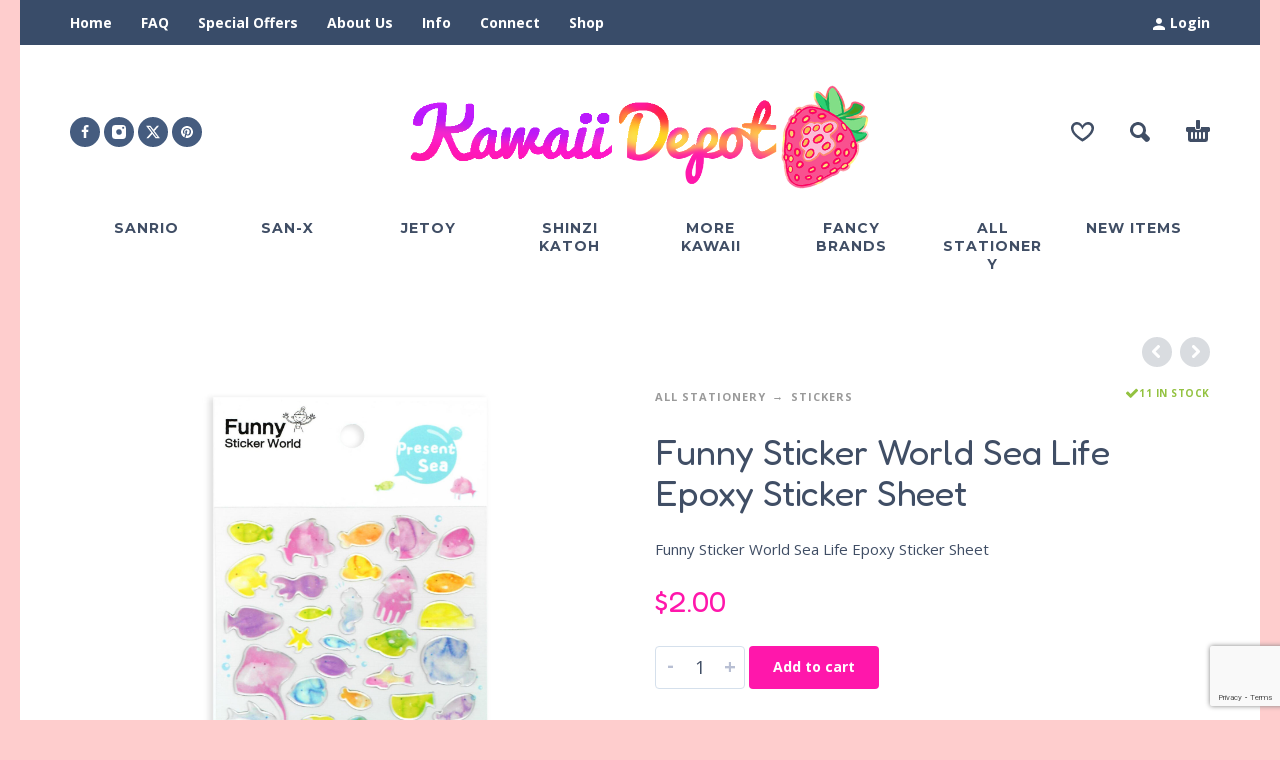

--- FILE ---
content_type: text/html; charset=UTF-8
request_url: https://kawaiidepot.com/product/funny-sticker-world-sea-life-epoxy-sticker-sheet/
body_size: 19932
content:
<!DOCTYPE html>
<html lang="en-US">
<head>
	<meta charset="UTF-8">
	<meta name="viewport" content="width=device-width, initial-scale=1, maximum-scale=1, user-scalable=no"/>
	<meta name="format-detection" content="telephone=no"/>
	<link rel="profile" href="//gmpg.org/xfn/11">
	<meta name='robots' content='index, follow, max-image-preview:large, max-snippet:-1, max-video-preview:-1' />
	<style>img:is([sizes="auto" i], [sizes^="auto," i]) { contain-intrinsic-size: 3000px 1500px }</style>
	
	<!-- This site is optimized with the Yoast SEO plugin v26.2 - https://yoast.com/wordpress/plugins/seo/ -->
	<title>Funny Sticker World Sea Life Epoxy Sticker Sheet - Kawaii Depot</title>
	<link rel="canonical" href="https://kawaiidepot.com/product/funny-sticker-world-sea-life-epoxy-sticker-sheet/" />
	<meta property="og:locale" content="en_US" />
	<meta property="og:type" content="article" />
	<meta property="og:title" content="Funny Sticker World Sea Life Epoxy Sticker Sheet - Kawaii Depot" />
	<meta property="og:description" content="Funny Sticker World Sea Life Epoxy Sticker Sheet" />
	<meta property="og:url" content="https://kawaiidepot.com/product/funny-sticker-world-sea-life-epoxy-sticker-sheet/" />
	<meta property="og:site_name" content="Kawaii Depot" />
	<meta property="article:publisher" content="https://www.facebook.com/kawaiidepotstationery" />
	<meta property="article:modified_time" content="2025-10-12T23:01:39+00:00" />
	<meta property="og:image" content="https://kawaiidepot.com/wp-content/uploads/2021/11/FUNNY-SEA-CREATURES.jpg" />
	<meta property="og:image:width" content="1024" />
	<meta property="og:image:height" content="1920" />
	<meta property="og:image:type" content="image/jpeg" />
	<meta name="twitter:card" content="summary_large_image" />
	<meta name="twitter:site" content="@kawaiidepot" />
	<script type="application/ld+json" class="yoast-schema-graph">{"@context":"https://schema.org","@graph":[{"@type":"WebPage","@id":"https://kawaiidepot.com/product/funny-sticker-world-sea-life-epoxy-sticker-sheet/","url":"https://kawaiidepot.com/product/funny-sticker-world-sea-life-epoxy-sticker-sheet/","name":"Funny Sticker World Sea Life Epoxy Sticker Sheet - Kawaii Depot","isPartOf":{"@id":"https://kawaiidepot.com/#website"},"primaryImageOfPage":{"@id":"https://kawaiidepot.com/product/funny-sticker-world-sea-life-epoxy-sticker-sheet/#primaryimage"},"image":{"@id":"https://kawaiidepot.com/product/funny-sticker-world-sea-life-epoxy-sticker-sheet/#primaryimage"},"thumbnailUrl":"https://kawaiidepot.com/wp-content/uploads/2021/11/FUNNY-SEA-CREATURES.jpg","datePublished":"2021-11-04T04:31:33+00:00","dateModified":"2025-10-12T23:01:39+00:00","breadcrumb":{"@id":"https://kawaiidepot.com/product/funny-sticker-world-sea-life-epoxy-sticker-sheet/#breadcrumb"},"inLanguage":"en-US","potentialAction":[{"@type":"ReadAction","target":["https://kawaiidepot.com/product/funny-sticker-world-sea-life-epoxy-sticker-sheet/"]}]},{"@type":"ImageObject","inLanguage":"en-US","@id":"https://kawaiidepot.com/product/funny-sticker-world-sea-life-epoxy-sticker-sheet/#primaryimage","url":"https://kawaiidepot.com/wp-content/uploads/2021/11/FUNNY-SEA-CREATURES.jpg","contentUrl":"https://kawaiidepot.com/wp-content/uploads/2021/11/FUNNY-SEA-CREATURES.jpg","width":1024,"height":1920},{"@type":"BreadcrumbList","@id":"https://kawaiidepot.com/product/funny-sticker-world-sea-life-epoxy-sticker-sheet/#breadcrumb","itemListElement":[{"@type":"ListItem","position":1,"name":"Home","item":"https://kawaiidepot.com/"},{"@type":"ListItem","position":2,"name":"Shop","item":"https://kawaiidepot.com/shop/"},{"@type":"ListItem","position":3,"name":"Funny Sticker World Sea Life Epoxy Sticker Sheet"}]},{"@type":"WebSite","@id":"https://kawaiidepot.com/#website","url":"https://kawaiidepot.com/","name":"Kawaii Depot","description":"Cute &amp; Kawaii Stationery from Japan &amp; Beyond!","publisher":{"@id":"https://kawaiidepot.com/#organization"},"potentialAction":[{"@type":"SearchAction","target":{"@type":"EntryPoint","urlTemplate":"https://kawaiidepot.com/?s={search_term_string}"},"query-input":{"@type":"PropertyValueSpecification","valueRequired":true,"valueName":"search_term_string"}}],"inLanguage":"en-US"},{"@type":"Organization","@id":"https://kawaiidepot.com/#organization","name":"Kawaii Depot Stationery Supply","url":"https://kawaiidepot.com/","logo":{"@type":"ImageObject","inLanguage":"en-US","@id":"https://kawaiidepot.com/#/schema/logo/image/","url":"https://i1.wp.com/kawaiidepot.com/wp-content/uploads/2022/01/social-media-icon-9-7-2021.png?fit=1140%2C1140&ssl=1","contentUrl":"https://i1.wp.com/kawaiidepot.com/wp-content/uploads/2022/01/social-media-icon-9-7-2021.png?fit=1140%2C1140&ssl=1","width":1140,"height":1140,"caption":"Kawaii Depot Stationery Supply"},"image":{"@id":"https://kawaiidepot.com/#/schema/logo/image/"},"sameAs":["https://www.facebook.com/kawaiidepotstationery","https://x.com/kawaiidepot","https://www.instagram.com/kawaiidepot/","https://www.linkedin.com/in/kawaii-depot-stationery-supply-5a778326","https://www.pinterest.com/kawaiidepot"]}]}</script>
	<!-- / Yoast SEO plugin. -->


<link rel='dns-prefetch' href='//collect.commerce.godaddy.com' />
<link rel='dns-prefetch' href='//www.googletagmanager.com' />
<link rel="alternate" type="application/rss+xml" title="Kawaii Depot &raquo; Feed" href="https://kawaiidepot.com/feed/" />
<link rel="alternate" type="application/rss+xml" title="Kawaii Depot &raquo; Comments Feed" href="https://kawaiidepot.com/comments/feed/" />
<link rel="alternate" type="application/rss+xml" title="Kawaii Depot &raquo; Funny Sticker World Sea Life Epoxy Sticker Sheet Comments Feed" href="https://kawaiidepot.com/product/funny-sticker-world-sea-life-epoxy-sticker-sheet/feed/" />
<script type="text/javascript">
/* <![CDATA[ */
window._wpemojiSettings = {"baseUrl":"https:\/\/s.w.org\/images\/core\/emoji\/16.0.1\/72x72\/","ext":".png","svgUrl":"https:\/\/s.w.org\/images\/core\/emoji\/16.0.1\/svg\/","svgExt":".svg","source":{"concatemoji":"https:\/\/kawaiidepot.com\/wp-includes\/js\/wp-emoji-release.min.js?ver=6.8.3"}};
/*! This file is auto-generated */
!function(s,n){var o,i,e;function c(e){try{var t={supportTests:e,timestamp:(new Date).valueOf()};sessionStorage.setItem(o,JSON.stringify(t))}catch(e){}}function p(e,t,n){e.clearRect(0,0,e.canvas.width,e.canvas.height),e.fillText(t,0,0);var t=new Uint32Array(e.getImageData(0,0,e.canvas.width,e.canvas.height).data),a=(e.clearRect(0,0,e.canvas.width,e.canvas.height),e.fillText(n,0,0),new Uint32Array(e.getImageData(0,0,e.canvas.width,e.canvas.height).data));return t.every(function(e,t){return e===a[t]})}function u(e,t){e.clearRect(0,0,e.canvas.width,e.canvas.height),e.fillText(t,0,0);for(var n=e.getImageData(16,16,1,1),a=0;a<n.data.length;a++)if(0!==n.data[a])return!1;return!0}function f(e,t,n,a){switch(t){case"flag":return n(e,"\ud83c\udff3\ufe0f\u200d\u26a7\ufe0f","\ud83c\udff3\ufe0f\u200b\u26a7\ufe0f")?!1:!n(e,"\ud83c\udde8\ud83c\uddf6","\ud83c\udde8\u200b\ud83c\uddf6")&&!n(e,"\ud83c\udff4\udb40\udc67\udb40\udc62\udb40\udc65\udb40\udc6e\udb40\udc67\udb40\udc7f","\ud83c\udff4\u200b\udb40\udc67\u200b\udb40\udc62\u200b\udb40\udc65\u200b\udb40\udc6e\u200b\udb40\udc67\u200b\udb40\udc7f");case"emoji":return!a(e,"\ud83e\udedf")}return!1}function g(e,t,n,a){var r="undefined"!=typeof WorkerGlobalScope&&self instanceof WorkerGlobalScope?new OffscreenCanvas(300,150):s.createElement("canvas"),o=r.getContext("2d",{willReadFrequently:!0}),i=(o.textBaseline="top",o.font="600 32px Arial",{});return e.forEach(function(e){i[e]=t(o,e,n,a)}),i}function t(e){var t=s.createElement("script");t.src=e,t.defer=!0,s.head.appendChild(t)}"undefined"!=typeof Promise&&(o="wpEmojiSettingsSupports",i=["flag","emoji"],n.supports={everything:!0,everythingExceptFlag:!0},e=new Promise(function(e){s.addEventListener("DOMContentLoaded",e,{once:!0})}),new Promise(function(t){var n=function(){try{var e=JSON.parse(sessionStorage.getItem(o));if("object"==typeof e&&"number"==typeof e.timestamp&&(new Date).valueOf()<e.timestamp+604800&&"object"==typeof e.supportTests)return e.supportTests}catch(e){}return null}();if(!n){if("undefined"!=typeof Worker&&"undefined"!=typeof OffscreenCanvas&&"undefined"!=typeof URL&&URL.createObjectURL&&"undefined"!=typeof Blob)try{var e="postMessage("+g.toString()+"("+[JSON.stringify(i),f.toString(),p.toString(),u.toString()].join(",")+"));",a=new Blob([e],{type:"text/javascript"}),r=new Worker(URL.createObjectURL(a),{name:"wpTestEmojiSupports"});return void(r.onmessage=function(e){c(n=e.data),r.terminate(),t(n)})}catch(e){}c(n=g(i,f,p,u))}t(n)}).then(function(e){for(var t in e)n.supports[t]=e[t],n.supports.everything=n.supports.everything&&n.supports[t],"flag"!==t&&(n.supports.everythingExceptFlag=n.supports.everythingExceptFlag&&n.supports[t]);n.supports.everythingExceptFlag=n.supports.everythingExceptFlag&&!n.supports.flag,n.DOMReady=!1,n.readyCallback=function(){n.DOMReady=!0}}).then(function(){return e}).then(function(){var e;n.supports.everything||(n.readyCallback(),(e=n.source||{}).concatemoji?t(e.concatemoji):e.wpemoji&&e.twemoji&&(t(e.twemoji),t(e.wpemoji)))}))}((window,document),window._wpemojiSettings);
/* ]]> */
</script>
<link rel='stylesheet' id='stripe-main-styles-css' href='https://kawaiidepot.com/wp-content/mu-plugins/vendor/godaddy/mwc-core/assets/css/stripe-settings.css' type='text/css' media='all' />
<link rel='stylesheet' id='godaddy-payments-payinperson-main-styles-css' href='https://kawaiidepot.com/wp-content/mu-plugins/vendor/godaddy/mwc-core/assets/css/pay-in-person-method.css' type='text/css' media='all' />
<style id='wp-emoji-styles-inline-css' type='text/css'>

	img.wp-smiley, img.emoji {
		display: inline !important;
		border: none !important;
		box-shadow: none !important;
		height: 1em !important;
		width: 1em !important;
		margin: 0 0.07em !important;
		vertical-align: -0.1em !important;
		background: none !important;
		padding: 0 !important;
	}
</style>
<style id='classic-theme-styles-inline-css' type='text/css'>
/*! This file is auto-generated */
.wp-block-button__link{color:#fff;background-color:#32373c;border-radius:9999px;box-shadow:none;text-decoration:none;padding:calc(.667em + 2px) calc(1.333em + 2px);font-size:1.125em}.wp-block-file__button{background:#32373c;color:#fff;text-decoration:none}
</style>
<link rel='stylesheet' id='wpsm_colorbox-font-awesome-front-css' href='https://kawaiidepot.com/wp-content/plugins/colorbox-panels/assets/css/font-awesome/css/font-awesome.min.css?ver=6.8.3' type='text/css' media='all' />
<link rel='stylesheet' id='wpsm_colorbox_bootstrap-front-css' href='https://kawaiidepot.com/wp-content/plugins/colorbox-panels/assets/css/bootstrap-front.css?ver=6.8.3' type='text/css' media='all' />
<link rel='stylesheet' id='contact-form-7-css' href='https://kawaiidepot.com/wp-content/plugins/contact-form-7/includes/css/styles.css?ver=6.1.4' type='text/css' media='all' />
<link rel='stylesheet' id='wpsm_ac-font-awesome-front-css' href='https://kawaiidepot.com/wp-content/plugins/responsive-accordion-and-collapse/css/font-awesome/css/font-awesome.min.css?ver=6.8.3' type='text/css' media='all' />
<link rel='stylesheet' id='wpsm_ac_bootstrap-front-css' href='https://kawaiidepot.com/wp-content/plugins/responsive-accordion-and-collapse/css/bootstrap-front.css?ver=6.8.3' type='text/css' media='all' />
<style id='woocommerce-inline-inline-css' type='text/css'>
.woocommerce form .form-row .required { visibility: visible; }
</style>
<link rel='stylesheet' id='wt-smart-coupon-for-woo-css' href='https://kawaiidepot.com/wp-content/plugins/wt-smart-coupons-for-woocommerce/public/css/wt-smart-coupon-public.css?ver=2.2.7' type='text/css' media='all' />
<link rel='stylesheet' id='wp-components-css' href='https://kawaiidepot.com/wp-includes/css/dist/components/style.min.css?ver=6.8.3' type='text/css' media='all' />
<link rel='stylesheet' id='godaddy-styles-css' href='https://kawaiidepot.com/wp-content/mu-plugins/vendor/wpex/godaddy-launch/includes/Dependencies/GoDaddy/Styles/build/latest.css?ver=2.0.2' type='text/css' media='all' />
<link rel='stylesheet' id='eae-css-css' href='https://kawaiidepot.com/wp-content/plugins/addon-elements-for-elementor-page-builder/assets/css/eae.min.css?ver=1.14.4' type='text/css' media='all' />
<link rel='stylesheet' id='eae-peel-css-css' href='https://kawaiidepot.com/wp-content/plugins/addon-elements-for-elementor-page-builder/assets/lib/peel/peel.css?ver=1.14.4' type='text/css' media='all' />
<link rel='stylesheet' id='font-awesome-4-shim-css' href='https://kawaiidepot.com/wp-content/plugins/elementor/assets/lib/font-awesome/css/v4-shims.min.css?ver=1.0' type='text/css' media='all' />
<link rel='stylesheet' id='font-awesome-5-all-css' href='https://kawaiidepot.com/wp-content/plugins/elementor/assets/lib/font-awesome/css/all.min.css?ver=1.0' type='text/css' media='all' />
<link rel='stylesheet' id='vegas-css-css' href='https://kawaiidepot.com/wp-content/plugins/addon-elements-for-elementor-page-builder/assets/lib/vegas/vegas.min.css?ver=2.4.0' type='text/css' media='all' />
<link rel='stylesheet' id='mwc-payments-payment-form-css' href='https://kawaiidepot.com/wp-content/mu-plugins/vendor/godaddy/mwc-core/assets/css/payment-form.css' type='text/css' media='all' />
<link rel='stylesheet' id='photoswipe-css' href='https://kawaiidepot.com/wp-content/plugins/woocommerce/assets/css/photoswipe/photoswipe.min.css?ver=10.4.3' type='text/css' media='all' />
<link rel='stylesheet' id='photoswipe-skin-css' href='https://kawaiidepot.com/wp-content/themes/kidz/css/photoswipe/default-skin.css?ver=4.1.1' type='text/css' media='all' />
<link rel='stylesheet' id='slick-slider-css' href='https://kawaiidepot.com/wp-content/themes/kidz/css/slick.css?ver=1.8.1' type='text/css' media='all' />
<link rel='stylesheet' id='ideapark-core-css-css' href='https://kawaiidepot.com/wp-content/uploads/kidz/min.css?ver=1764277452' type='text/css' media='all' />
<script type="text/template" id="tmpl-variation-template">
	<div class="woocommerce-variation-description">{{{ data.variation.variation_description }}}</div>
	<div class="woocommerce-variation-price">{{{ data.variation.price_html }}}</div>
	<div class="woocommerce-variation-availability">{{{ data.variation.availability_html }}}</div>
</script>
<script type="text/template" id="tmpl-unavailable-variation-template">
	<p role="alert">Sorry, this product is unavailable. Please choose a different combination.</p>
</script>
<script type="text/javascript" src="https://kawaiidepot.com/wp-includes/js/jquery/jquery.min.js?ver=3.7.1" id="jquery-core-js"></script>
<script type="text/javascript" src="https://kawaiidepot.com/wp-includes/js/jquery/jquery-migrate.min.js?ver=3.4.1" id="jquery-migrate-js"></script>
<script type="text/javascript" src="https://kawaiidepot.com/wp-content/plugins/colorbox-panels/assets/js/masonry.pkgd.min.js?ver=6.8.3" id="wpsm_colorbox_masnory-js"></script>
<script type="text/javascript" src="https://kawaiidepot.com/wp-content/plugins/colorbox-panels/assets/js/jcolumn.min.js?ver=6.8.3" id="wpsm_colorbox_height-js"></script>
<script type="text/javascript" id="wc-single-product-js-extra">
/* <![CDATA[ */
var wc_single_product_params = {"i18n_required_rating_text":"Please select a rating","i18n_rating_options":["1 of 5 stars","2 of 5 stars","3 of 5 stars","4 of 5 stars","5 of 5 stars"],"i18n_product_gallery_trigger_text":"View full-screen image gallery","review_rating_required":"yes","flexslider":{"rtl":false,"animation":"slide","smoothHeight":true,"directionNav":false,"controlNav":"thumbnails","slideshow":false,"animationSpeed":500,"animationLoop":false,"allowOneSlide":false},"zoom_enabled":"","zoom_options":[],"photoswipe_enabled":"","photoswipe_options":{"shareEl":false,"closeOnScroll":false,"history":false,"hideAnimationDuration":0,"showAnimationDuration":0},"flexslider_enabled":""};
/* ]]> */
</script>
<script type="text/javascript" src="https://kawaiidepot.com/wp-content/plugins/woocommerce/assets/js/frontend/single-product.min.js?ver=10.4.3" id="wc-single-product-js" defer="defer" data-wp-strategy="defer"></script>
<script type="text/javascript" id="wt-smart-coupon-for-woo-js-extra">
/* <![CDATA[ */
var WTSmartCouponOBJ = {"ajaxurl":"https:\/\/kawaiidepot.com\/wp-admin\/admin-ajax.php","wc_ajax_url":"https:\/\/kawaiidepot.com\/?wc-ajax=","nonces":{"public":"56e5a335ba","apply_coupon":"b364892645"},"labels":{"please_wait":"Please wait...","choose_variation":"Please choose a variation","error":"Error !!!"},"shipping_method":[],"payment_method":"","is_cart":""};
/* ]]> */
</script>
<script type="text/javascript" src="https://kawaiidepot.com/wp-content/plugins/wt-smart-coupons-for-woocommerce/public/js/wt-smart-coupon-public.js?ver=2.2.7" id="wt-smart-coupon-for-woo-js"></script>
<script type="text/javascript" src="https://kawaiidepot.com/wp-content/plugins/addon-elements-for-elementor-page-builder/assets/js/iconHelper.js?ver=1.0" id="eae-iconHelper-js"></script>
<script type="text/javascript" src="https://collect.commerce.godaddy.com/sdk.js" id="poynt-collect-sdk-js"></script>
<script type="text/javascript" id="mwc-payments-poynt-payment-form-js-extra">
/* <![CDATA[ */
var poyntPaymentFormI18n = {"errorMessages":{"genericError":"An error occurred, please try again or try an alternate form of payment.","missingCardDetails":"Missing card details.","missingBillingDetails":"Missing billing details."}};
/* ]]> */
</script>
<script type="text/javascript" src="https://kawaiidepot.com/wp-content/mu-plugins/vendor/godaddy/mwc-core/assets/js/payments/frontend/poynt.js" id="mwc-payments-poynt-payment-form-js"></script>

<!-- Google tag (gtag.js) snippet added by Site Kit -->
<!-- Google Analytics snippet added by Site Kit -->
<script type="text/javascript" src="https://www.googletagmanager.com/gtag/js?id=GT-NNZ3QL2" id="google_gtagjs-js" async></script>
<script type="text/javascript" id="google_gtagjs-js-after">
/* <![CDATA[ */
window.dataLayer = window.dataLayer || [];function gtag(){dataLayer.push(arguments);}
gtag("set","linker",{"domains":["kawaiidepot.com"]});
gtag("js", new Date());
gtag("set", "developer_id.dZTNiMT", true);
gtag("config", "GT-NNZ3QL2");
 window._googlesitekit = window._googlesitekit || {}; window._googlesitekit.throttledEvents = []; window._googlesitekit.gtagEvent = (name, data) => { var key = JSON.stringify( { name, data } ); if ( !! window._googlesitekit.throttledEvents[ key ] ) { return; } window._googlesitekit.throttledEvents[ key ] = true; setTimeout( () => { delete window._googlesitekit.throttledEvents[ key ]; }, 5 ); gtag( "event", name, { ...data, event_source: "site-kit" } ); }; 
/* ]]> */
</script>
<script type="text/javascript" src="https://kawaiidepot.com/wp-content/plugins/woocommerce/assets/js/photoswipe/photoswipe.min.js?ver=4.1.1-wc.10.4.3" id="wc-photoswipe-js" defer="defer" data-wp-strategy="defer"></script>
<link rel="https://api.w.org/" href="https://kawaiidepot.com/wp-json/" /><link rel="alternate" title="JSON" type="application/json" href="https://kawaiidepot.com/wp-json/wp/v2/product/3637" /><link rel="EditURI" type="application/rsd+xml" title="RSD" href="https://kawaiidepot.com/xmlrpc.php?rsd" />
<meta name="generator" content="WordPress 6.8.3" />
<meta name="generator" content="WooCommerce 10.4.3" />
<meta name="generator" content="Kidz 5.24" />
<link rel='shortlink' href='https://kawaiidepot.com/?p=3637' />
<link rel="alternate" title="oEmbed (JSON)" type="application/json+oembed" href="https://kawaiidepot.com/wp-json/oembed/1.0/embed?url=https%3A%2F%2Fkawaiidepot.com%2Fproduct%2Ffunny-sticker-world-sea-life-epoxy-sticker-sheet%2F" />
<link rel="alternate" title="oEmbed (XML)" type="text/xml+oembed" href="https://kawaiidepot.com/wp-json/oembed/1.0/embed?url=https%3A%2F%2Fkawaiidepot.com%2Fproduct%2Ffunny-sticker-world-sea-life-epoxy-sticker-sheet%2F&#038;format=xml" />
<meta name="generator" content="Site Kit by Google 1.168.0" />		<script>
			var ideapark_svg_content = "";
			var ajax = new XMLHttpRequest();
			ajax.open("GET", "https://kawaiidepot.com/wp-content/themes/kidz/img/sprite.svg?v=1754169501", true);
			ajax.send();
			ajax.onload = function (e) {
				ideapark_svg_content = ajax.responseText;
				ideapark_download_svg_onload();
			};
			
			function ideapark_download_svg_onload() {
				if (typeof document.body != "undefined" && document.body != null && typeof document.body.childNodes != "undefined" && typeof document.body.childNodes[0] != "undefined") {
					var div = document.createElement("div");
					div.className = "svg-sprite-container";
					div.innerHTML = ideapark_svg_content;
					document.body.insertBefore(div, document.body.childNodes[0]);
				} else {
					setTimeout(ideapark_download_svg_onload, 100);
				}
			}

		</script>
			<link rel="stylesheet" href="//fonts.googleapis.com/css?family=Open+Sans%3Aregular%2C500%2C700%2C800%7CFredoka%3Aregular%2C500%2C700%7CMontserrat%3Aregular%2C500%2C700%2C800%26subset%3Dlatin%2Clatin-ext">
			<noscript><style>.woocommerce-product-gallery{ opacity: 1 !important; }</style></noscript>
	<meta name="generator" content="Elementor 3.33.6; features: additional_custom_breakpoints; settings: css_print_method-external, google_font-enabled, font_display-auto">
<style type="text/css">.recentcomments a{display:inline !important;padding:0 !important;margin:0 !important;}</style>			<style>
				.e-con.e-parent:nth-of-type(n+4):not(.e-lazyloaded):not(.e-no-lazyload),
				.e-con.e-parent:nth-of-type(n+4):not(.e-lazyloaded):not(.e-no-lazyload) * {
					background-image: none !important;
				}
				@media screen and (max-height: 1024px) {
					.e-con.e-parent:nth-of-type(n+3):not(.e-lazyloaded):not(.e-no-lazyload),
					.e-con.e-parent:nth-of-type(n+3):not(.e-lazyloaded):not(.e-no-lazyload) * {
						background-image: none !important;
					}
				}
				@media screen and (max-height: 640px) {
					.e-con.e-parent:nth-of-type(n+2):not(.e-lazyloaded):not(.e-no-lazyload),
					.e-con.e-parent:nth-of-type(n+2):not(.e-lazyloaded):not(.e-no-lazyload) * {
						background-image: none !important;
					}
				}
			</style>
			<noscript><style>.lazyload[data-src]{display:none !important;}</style></noscript><style>.lazyload{background-image:none !important;}.lazyload:before{background-image:none !important;}</style><style type="text/css" id="custom-background-css">
body.custom-background { background-color: #fecdcd; background-image: url("https://kawaiidepot.webto.xyz/wp-content/uploads/2021/02/depositphotos_46224897-stock-illustration-seamless-vector-white-and-light.jpg"); background-position: left top; background-size: auto; background-repeat: repeat; background-attachment: scroll; }
</style>
	<link rel="icon" href="https://kawaiidepot.com/wp-content/uploads/2021/09/cropped-Site-Icon-9-27-2021-v3-32x32.png" sizes="32x32" />
<link rel="icon" href="https://kawaiidepot.com/wp-content/uploads/2021/09/cropped-Site-Icon-9-27-2021-v3-192x192.png" sizes="192x192" />
<link rel="apple-touch-icon" href="https://kawaiidepot.com/wp-content/uploads/2021/09/cropped-Site-Icon-9-27-2021-v3-180x180.png" />
<meta name="msapplication-TileImage" content="https://kawaiidepot.com/wp-content/uploads/2021/09/cropped-Site-Icon-9-27-2021-v3-270x270.png" />
</head>
<body data-rsssl=1 class="wp-singular product-template-default single single-product postid-3637 custom-background wp-theme-kidz theme-kidz woocommerce woocommerce-page woocommerce-no-js sidebar-disable sidebar-short header-type-2 sticky-type-1 layout-boxed-white fixed-slider mega-menu woocommerce-on h-ltr preload elementor-default elementor-kit-975">
<div id="ajax-search" class="search-type-2 hidden">
	<div class="container ajax-search-container">
		<div class="ajax-search-tip">What you are looking for?</div>
		
	<form role="search" method="get" action="https://kawaiidepot.com/">
		<input id="ajax-search-input" autocomplete="off" type="text" name="s" placeholder="search products..." value="" /><input type="hidden" name="post_type" value="product"><a id="search-close" href="#">
			<svg>
				<use xlink:href="#svg-close" />
			</svg>
		</a>
		<button type="submit" class="search" aria-label="Search">
			<svg>
				<use xlink:href="#svg-search" />
			</svg>
		</button>
	</form>	</div>
</div>
	<div id="ajax-search-result" class="search-type-2 loading">
		<div class="container ajax-search-result-container js-ajax-search-result"></div>
	</div>
<div class="search-shadow search-type-2 hidden">
	<span class="ip-shop-loop-loading"><i></i><i></i><i></i></span>
</div>
<div id="wrap"
     class="search-type-2 wrap--boxed wrap--boxed-white">
	<header id="header">
					<div id="home-top-menu"
			 class="top-menu with-bg" style="background-color:#394c69;color:#ffffff">
			<div class="container"><nav class="menu-top-menu-container"><ul id="menu-top-menu" class="menu"><li id="menu-item-835" class="menu-item menu-item-type-post_type menu-item-object-page menu-item-home menu-item-835"><a href="https://kawaiidepot.com/">Home</a><a href="#" class="js-more"><i class="more"></i></a></li>
<li id="menu-item-852" class="menu-item menu-item-type-post_type menu-item-object-page menu-item-852"><a href="https://kawaiidepot.com/f-a-q/">FAQ</a><a href="#" class="js-more"><i class="more"></i></a></li>
<li id="menu-item-855" class="menu-item menu-item-type-post_type menu-item-object-page menu-item-855"><a href="https://kawaiidepot.com/special-offers-discounts/">Special Offers</a><a href="#" class="js-more"><i class="more"></i></a></li>
<li id="menu-item-704" class="menu-item menu-item-type-post_type menu-item-object-page menu-item-704"><a href="https://kawaiidepot.com/aboutus-sc/">About Us</a><a href="#" class="js-more"><i class="more"></i></a></li>
<li id="menu-item-714" class="menu-item menu-item-type-custom menu-item-object-custom menu-item-has-children menu-item-714"><a href="#">Info</a><a href="#" class="js-more"><i class="more"></i></a>
<ul class="sub-menu">
	<li id="menu-item-6021" class="menu-item menu-item-type-post_type menu-item-object-page menu-item-6021"><a href="https://kawaiidepot.com/order-policies/">Orders &#038; Shipping</a><a href="#" class="js-more"><i class="more"></i></a></li>
	<li id="menu-item-715" class="menu-item menu-item-type-post_type menu-item-object-page menu-item-715"><a href="https://kawaiidepot.com/privacy-policy-2/">Privacy Policy</a><a href="#" class="js-more"><i class="more"></i></a></li>
	<li id="menu-item-716" class="menu-item menu-item-type-post_type menu-item-object-page menu-item-716"><a href="https://kawaiidepot.com/terms-and-conditions/">Terms And Conditions</a><a href="#" class="js-more"><i class="more"></i></a></li>
</ul>
</li>
<li id="menu-item-700" class="menu-item menu-item-type-post_type menu-item-object-page menu-item-700"><a href="https://kawaiidepot.com/contact-us/">Connect</a><a href="#" class="js-more"><i class="more"></i></a></li>
<li id="menu-item-1208" class="menu-item menu-item-type-post_type menu-item-object-page current_page_parent menu-item-1208"><a href="https://kawaiidepot.com/shop/">Shop</a><a href="#" class="js-more"><i class="more"></i></a></li>
</ul></nav>				<div class="auth"><a href="https://kawaiidepot.com/my-account-2/" rel="nofollow"><svg><use xlink:href="#svg-user" /></svg><span>Login</span></a></div></div>		</div>
			<div class="main-menu">
			<div class="container">
				<a class="mobile-menu" onclick="return false;" aria-label="Menu" role="button">
					<svg>
						<use xlink:href="#svg-bars"/>
					</svg>
				</a>
				<div class="container-2">
					<div class="header-buttons">
							<a rel="nofollow" aria-label="Wishlist" class="wishlist-info wishlist" href="https://kawaiidepot.com/wishlist/">
		<svg class="svg on">
			<use xlink:href="#svg-wishlist-on" />
		</svg>
		<svg class="svg off">
			<use xlink:href="#svg-wishlist-off" />
		</svg>
		<span class="ip-wishlist-count"></span>	</a>
													<a class="search" onclick="return false;" aria-label="Search" role="button">
								<svg>
									<use xlink:href="#svg-search"/>
								</svg>
							</a>
																									<div
								class="cart-info">
								<a  href="https://kawaiidepot.com/cart-2/">
									<svg>
										<use xlink:href="#svg-cart"/>
									</svg><span class="ip-cart-count"></span>								</a>
																	<div class="widget_shopping_cart_content"></div>
															</div>
											</div>
											<div class="soc">
				<a href="https://www.facebook.com/kawaiidepotstationery/"
			   aria-label="facebook" target="_blank"
			   style="background-color: #455c7f">
				<svg class="soc-img soc-facebook"
				     style="fill: #ffffff">
					<use
						xlink:href="#svg-facebook"/>
				</svg>
			</a>
						<a href="https://www.instagram.com/kawaiidepot/"
			   aria-label="instagram" target="_blank"
			   style="background-color: #455c7f">
				<svg class="soc-img soc-instagram"
				     style="fill: #ffffff">
					<use
						xlink:href="#svg-instagram"/>
				</svg>
			</a>
										<a href="https://www.twitter.com/kawaiidepot/"
			   aria-label="twitter" target="_blank"
			   style="background-color: #455c7f">
				<svg class="soc-img soc-twitter"
				     style="fill: #ffffff">
					<use
						xlink:href="#svg-twitter"/>
				</svg>
			</a>
												<a href="https://www.pinterest.com/kawaiidepot/"
			   aria-label="pinterest" target="_blank"
			   style="background-color: #455c7f">
				<svg class="soc-img soc-pinterest"
				     style="fill: #ffffff">
					<use
						xlink:href="#svg-pinterest"/>
				</svg>
			</a>
							</div>										<span class="logo-wrap">
		<a href="https://kawaiidepot.com/">					<img  src="[data-uri]" alt="Kawaii Depot" class="logo lazyload" data-src="https://kzk.5a8.myftpupload.com/wp-content/uploads/2021/07/text-logo2.png" decoding="async" /><noscript><img  src="https://kzk.5a8.myftpupload.com/wp-content/uploads/2021/07/text-logo2.png" alt="Kawaii Depot" class="logo" data-eio="l" /></noscript>
				</a></span>
				</div>

				<div class="menu-shadow hidden"></div>

												<div
					class="product-categories product-categories--3 ">
					<ul id="menu-main-menu" class="menu main-menu-container main-menu-text-only main-menu-fixed"><li id="menu-item-842" class="menu-item-type-taxonomy menu-item-object-product_cat menu-item-has-children menu-item-842 items-8 without-icon"><a href="https://kawaiidepot.com/product-category/sanrio/"><span>Sanrio</span></a><a class="js-more" href="#"><i class="more"></i></a>
<ul class="sub-menu">
	<li id="menu-item-843" class="menu-item-type-taxonomy menu-item-object-product_cat menu-item-843 without-icon"><a href="https://kawaiidepot.com/product-category/sanrio/sanrio-hello-kitty/">Hello Kitty</a><a class="js-more" href="#"><i class="more"></i></a></li>
	<li id="menu-item-847" class="menu-item-type-taxonomy menu-item-object-product_cat menu-item-847 without-icon"><a href="https://kawaiidepot.com/product-category/sanrio/sanrio-my-melody/">My Melody</a><a class="js-more" href="#"><i class="more"></i></a></li>
	<li id="menu-item-845" class="menu-item-type-taxonomy menu-item-object-product_cat menu-item-845 without-icon"><a href="https://kawaiidepot.com/product-category/sanrio/sanrio-cinnamoroll/">Cinnamoroll</a><a class="js-more" href="#"><i class="more"></i></a></li>
	<li id="menu-item-856" class="menu-item-type-taxonomy menu-item-object-product_cat menu-item-856 without-icon"><a href="https://kawaiidepot.com/product-category/sanrio/sanrio-little-twin-stars/">Little Twin Stars</a><a class="js-more" href="#"><i class="more"></i></a></li>
	<li id="menu-item-1330" class="menu-item-type-taxonomy menu-item-object-product_cat menu-item-1330 without-icon"><a href="https://kawaiidepot.com/product-category/sanrio/sanrio-tuxedo-sam/">Tuxedo Sam</a><a class="js-more" href="#"><i class="more"></i></a></li>
	<li id="menu-item-859" class="menu-item-type-taxonomy menu-item-object-product_cat menu-item-859 without-icon"><a href="https://kawaiidepot.com/product-category/sanrio/sanrio-pom-pom-purin/">Pom Pom Purin</a><a class="js-more" href="#"><i class="more"></i></a></li>
	<li id="menu-item-1333" class="menu-item-type-taxonomy menu-item-object-product_cat menu-item-1333 without-icon"><a href="https://kawaiidepot.com/product-category/sanrio/sanrio-other-characters/">Other Characters</a><a class="js-more" href="#"><i class="more"></i></a></li>
	<li id="menu-item-860" class="menu-item-type-taxonomy menu-item-object-product_cat menu-item-860 without-icon"><a href="https://kawaiidepot.com/product-category/sanrio/sanrio-letter-sets/">Letter Sets</a><a class="js-more" href="#"><i class="more"></i></a></li>
	<li id="menu-item-861" class="menu-item-type-taxonomy menu-item-object-product_cat menu-item-861 without-icon"><a href="https://kawaiidepot.com/product-category/sanrio/sanrio-memo-pads/">Memo Pads</a><a class="js-more" href="#"><i class="more"></i></a></li>
	<li id="menu-item-1334" class="menu-item-type-taxonomy menu-item-object-product_cat menu-item-1334 without-icon"><a href="https://kawaiidepot.com/product-category/sanrio/sanrio-notebooks/">Notebooks</a><a class="js-more" href="#"><i class="more"></i></a></li>
	<li id="menu-item-1335" class="menu-item-type-taxonomy menu-item-object-product_cat menu-item-1335 without-icon"><a href="https://kawaiidepot.com/product-category/sanrio/sanrio-stickers/">Stickers</a><a class="js-more" href="#"><i class="more"></i></a></li>
	<li id="menu-item-866" class="menu-item-type-taxonomy menu-item-object-product_cat menu-item-866 without-icon"><a href="https://kawaiidepot.com/product-category/sanrio/sanrio-stationery_and-_accessories/">Accessories, etc.</a><a class="js-more" href="#"><i class="more"></i></a></li>
</ul>
</li>
<li id="menu-item-869" class="menu-item-type-taxonomy menu-item-object-product_cat menu-item-has-children menu-item-869 items-8 without-icon"><a href="https://kawaiidepot.com/product-category/san-x/"><span>San-x</span></a><a class="js-more" href="#"><i class="more"></i></a>
<ul class="sub-menu">
	<li id="menu-item-870" class="menu-item-type-taxonomy menu-item-object-product_cat menu-item-870 without-icon"><a href="https://kawaiidepot.com/product-category/san-x/mamegoma-san-x/">Mamegoma</a><a class="js-more" href="#"><i class="more"></i></a></li>
	<li id="menu-item-877" class="menu-item-type-taxonomy menu-item-object-product_cat menu-item-877 without-icon"><a href="https://kawaiidepot.com/product-category/san-x/jinbe-san-san-x/">Jinbe San</a><a class="js-more" href="#"><i class="more"></i></a></li>
	<li id="menu-item-871" class="menu-item-type-taxonomy menu-item-object-product_cat menu-item-871 without-icon"><a href="https://kawaiidepot.com/product-category/san-x/rilakkuma-san-x/">Rilakkuma</a><a class="js-more" href="#"><i class="more"></i></a></li>
	<li id="menu-item-872" class="menu-item-type-taxonomy menu-item-object-product_cat menu-item-872 without-icon"><a href="https://kawaiidepot.com/product-category/san-x/sumikko-gurashi-san-x/">Sumikko Gurashi</a><a class="js-more" href="#"><i class="more"></i></a></li>
	<li id="menu-item-874" class="menu-item-type-taxonomy menu-item-object-product_cat menu-item-874 without-icon"><a href="https://kawaiidepot.com/product-category/san-x/sentimental-circus-san-x/">Sentimental Circus</a><a class="js-more" href="#"><i class="more"></i></a></li>
	<li id="menu-item-1348" class="menu-item-type-taxonomy menu-item-object-product_cat menu-item-1348 without-icon"><a href="https://kawaiidepot.com/product-category/san-x/other-characters-san-x/">Other Characters</a><a class="js-more" href="#"><i class="more"></i></a></li>
	<li id="menu-item-1837" class="menu-item-type-taxonomy menu-item-object-product_cat menu-item-1837 without-icon"><a href="https://kawaiidepot.com/product-category/san-x/san-x-letter-sets/">Letter Sets</a><a class="js-more" href="#"><i class="more"></i></a></li>
	<li id="menu-item-2097" class="menu-item-type-taxonomy menu-item-object-product_cat menu-item-2097 without-icon"><a href="https://kawaiidepot.com/product-category/san-x/san-x-memo-pads/">Memo Pads</a><a class="js-more" href="#"><i class="more"></i></a></li>
	<li id="menu-item-1349" class="menu-item-type-taxonomy menu-item-object-product_cat menu-item-1349 without-icon"><a href="https://kawaiidepot.com/product-category/san-x/notebooks-san-x/">Notebooks</a><a class="js-more" href="#"><i class="more"></i></a></li>
	<li id="menu-item-1350" class="menu-item-type-taxonomy menu-item-object-product_cat menu-item-1350 without-icon"><a href="https://kawaiidepot.com/product-category/san-x/file-folders-san-x/">File Folders</a><a class="js-more" href="#"><i class="more"></i></a></li>
	<li id="menu-item-1351" class="menu-item-type-taxonomy menu-item-object-product_cat menu-item-1351 without-icon"><a href="https://kawaiidepot.com/product-category/san-x/stickers-san-x/">Stickers</a><a class="js-more" href="#"><i class="more"></i></a></li>
	<li id="menu-item-896" class="menu-item-type-taxonomy menu-item-object-product_cat menu-item-896 without-icon"><a href="https://kawaiidepot.com/product-category/san-x/pencils-etc-san-x/">Pencils, etc.</a><a class="js-more" href="#"><i class="more"></i></a></li>
</ul>
</li>
<li id="menu-item-902" class="menu-item-type-taxonomy menu-item-object-product_cat menu-item-has-children menu-item-902 items-8 without-icon"><a href="https://kawaiidepot.com/product-category/jetoy/"><span>Jetoy</span></a><a class="js-more" href="#"><i class="more"></i></a>
<ul class="sub-menu">
	<li id="menu-item-3646" class="menu-item-type-taxonomy menu-item-object-product_cat menu-item-3646 without-icon"><a href="https://kawaiidepot.com/product-category/jetoy/notebooks-memos-jetoy/">Notebooks &amp; Memos</a><a class="js-more" href="#"><i class="more"></i></a></li>
	<li id="menu-item-1355" class="menu-item-type-taxonomy menu-item-object-product_cat menu-item-1355 without-icon"><a href="https://kawaiidepot.com/product-category/jetoy/jetoy-stickers/">Stickers</a><a class="js-more" href="#"><i class="more"></i></a></li>
	<li id="menu-item-903" class="menu-item-type-taxonomy menu-item-object-product_cat menu-item-903 without-icon"><a href="https://kawaiidepot.com/product-category/jetoy/jetoy-postcards/">Postcards</a><a class="js-more" href="#"><i class="more"></i></a></li>
	<li id="menu-item-1354" class="menu-item-type-taxonomy menu-item-object-product_cat menu-item-1354 without-icon"><a href="https://kawaiidepot.com/product-category/jetoy/other-jetoy/">Other Jetoy</a><a class="js-more" href="#"><i class="more"></i></a></li>
</ul>
</li>
<li id="menu-item-908" class="menu-item-type-taxonomy menu-item-object-product_cat menu-item-has-children menu-item-908 items-8 without-icon"><a href="https://kawaiidepot.com/product-category/shinzi-katoh/"><span>Shinzi Katoh</span></a><a class="js-more" href="#"><i class="more"></i></a>
<ul class="sub-menu">
	<li id="menu-item-1357" class="menu-item-type-taxonomy menu-item-object-product_cat menu-item-1357 without-icon"><a href="https://kawaiidepot.com/product-category/shinzi-katoh/postcard-shinzi/">Postcards</a><a class="js-more" href="#"><i class="more"></i></a></li>
	<li id="menu-item-909" class="menu-item-type-taxonomy menu-item-object-product_cat menu-item-909 without-icon"><a href="https://kawaiidepot.com/product-category/shinzi-katoh/notebooks-memos-shinzi/">Notebooks &amp; Memos</a><a class="js-more" href="#"><i class="more"></i></a></li>
	<li id="menu-item-1358" class="menu-item-type-taxonomy menu-item-object-product_cat menu-item-1358 without-icon"><a href="https://kawaiidepot.com/product-category/shinzi-katoh/stickers-shinzi/">Stickers</a><a class="js-more" href="#"><i class="more"></i></a></li>
	<li id="menu-item-910" class="menu-item-type-taxonomy menu-item-object-product_cat menu-item-910 without-icon"><a href="https://kawaiidepot.com/product-category/shinzi-katoh/washi-tape-shinzi/">Washi Tape</a><a class="js-more" href="#"><i class="more"></i></a></li>
	<li id="menu-item-1359" class="menu-item-type-taxonomy menu-item-object-product_cat menu-item-1359 without-icon"><a href="https://kawaiidepot.com/product-category/shinzi-katoh/letter-sets-shinzi/">Letter Sets</a><a class="js-more" href="#"><i class="more"></i></a></li>
	<li id="menu-item-1360" class="menu-item-type-taxonomy menu-item-object-product_cat menu-item-1360 without-icon"><a href="https://kawaiidepot.com/product-category/shinzi-katoh/other-items-shinzi/">Other Items</a><a class="js-more" href="#"><i class="more"></i></a></li>
</ul>
</li>
<li id="menu-item-924" class="menu-item-type-taxonomy menu-item-object-product_cat current-product-ancestor menu-item-has-children menu-item-924 items-8 without-icon"><a href="https://kawaiidepot.com/product-category/more-kawaii/"><span>More Kawaii</span></a><a class="js-more" href="#"><i class="more"></i></a>
<ul class="sub-menu">
	<li id="menu-item-1114" class="menu-item-type-taxonomy menu-item-object-product_cat menu-item-1114 without-icon"><a href="https://kawaiidepot.com/product-category/more-kawaii/more-kawaii-iwako/">Iwako</a><a class="js-more" href="#"><i class="more"></i></a></li>
	<li id="menu-item-935" class="menu-item-type-taxonomy menu-item-object-product_cat menu-item-935 without-icon"><a href="https://kawaiidepot.com/product-category/more-kawaii/more-kawaii-rifle-paper-co/">Rifle Paper Co.</a><a class="js-more" href="#"><i class="more"></i></a></li>
	<li id="menu-item-6023" class="menu-item-type-taxonomy menu-item-object-product_cat menu-item-6023 without-icon"><a href="https://kawaiidepot.com/product-category/more-kawaii/more-kawaii-pipsticks/">Pipsticks</a><a class="js-more" href="#"><i class="more"></i></a></li>
	<li id="menu-item-931" class="menu-item-type-taxonomy menu-item-object-product_cat menu-item-931 without-icon"><a href="https://kawaiidepot.com/product-category/more-kawaii/more-kawaii-nekoni/">Nekoni</a><a class="js-more" href="#"><i class="more"></i></a></li>
	<li id="menu-item-4800" class="menu-item-type-taxonomy menu-item-object-product_cat menu-item-4800 without-icon"><a href="https://kawaiidepot.com/product-category/more-kawaii/amifa-japan/">Amifa Japan</a><a class="js-more" href="#"><i class="more"></i></a></li>
	<li id="menu-item-925" class="menu-item-type-taxonomy menu-item-object-product_cat menu-item-925 without-icon"><a href="https://kawaiidepot.com/product-category/more-kawaii/more-kawaii-tokidoki/">Tokidoki</a><a class="js-more" href="#"><i class="more"></i></a></li>
	<li id="menu-item-7235" class="menu-item-type-taxonomy menu-item-object-product_cat menu-item-7235 without-icon"><a href="https://kawaiidepot.com/product-category/more-kawaii/active-japan/">Active Japan</a><a class="js-more" href="#"><i class="more"></i></a></li>
	<li id="menu-item-930" class="menu-item-type-taxonomy menu-item-object-product_cat current-product-ancestor current-menu-parent current-product-parent menu-item-930 without-icon"><a href="https://kawaiidepot.com/product-category/more-kawaii/more-kawaii-korean-stickers/">Korean Stickers</a><a class="js-more" href="#"><i class="more"></i></a></li>
	<li id="menu-item-1520" class="menu-item-type-taxonomy menu-item-object-product_cat menu-item-1520 without-icon"><a href="https://kawaiidepot.com/product-category/more-kawaii/sticky-memo-flags/">Sticky Memo Flags</a><a class="js-more" href="#"><i class="more"></i></a></li>
</ul>
</li>
<li id="menu-item-1141" class="menu-item-type-taxonomy menu-item-object-product_cat menu-item-has-children menu-item-1141 items-8 without-icon"><a href="https://kawaiidepot.com/product-category/fancy-brands-2/"><span>Fancy Brands</span></a><a class="js-more" href="#"><i class="more"></i></a>
<ul class="sub-menu">
	<li id="menu-item-1261" class="menu-item-type-taxonomy menu-item-object-product_cat menu-item-1261 without-icon"><a href="https://kawaiidepot.com/product-category/fancy-brands-2/fancy-brands-crux/">Crux</a><a class="js-more" href="#"><i class="more"></i></a></li>
	<li id="menu-item-927" class="menu-item-type-taxonomy menu-item-object-product_cat menu-item-927 without-icon"><a href="https://kawaiidepot.com/product-category/fancy-brands-2/fancy-brands-kamio/">Kamio</a><a class="js-more" href="#"><i class="more"></i></a></li>
	<li id="menu-item-1262" class="menu-item-type-taxonomy menu-item-object-product_cat menu-item-1262 without-icon"><a href="https://kawaiidepot.com/product-category/fancy-brands-2/fancy-brands-mind-wave/">Mind Wave</a><a class="js-more" href="#"><i class="more"></i></a></li>
	<li id="menu-item-1260" class="menu-item-type-taxonomy menu-item-object-product_cat menu-item-1260 without-icon"><a href="https://kawaiidepot.com/product-category/fancy-brands-2/fancy-brands-q-lia/">Q-Lia</a><a class="js-more" href="#"><i class="more"></i></a></li>
</ul>
</li>
<li id="menu-item-940" class="menu-item-type-taxonomy menu-item-object-product_cat current-product-ancestor menu-item-has-children menu-item-940 items-8 without-icon"><a href="https://kawaiidepot.com/product-category/as-all-stationery/"><span>All Stationery</span></a><a class="js-more" href="#"><i class="more"></i></a>
<ul class="sub-menu">
	<li id="menu-item-1241" class="menu-item-type-taxonomy menu-item-object-product_cat menu-item-1241 without-icon"><a href="https://kawaiidepot.com/product-category/as-all-stationery/as-letter-sets/">Letter Sets</a><a class="js-more" href="#"><i class="more"></i></a></li>
	<li id="menu-item-943" class="menu-item-type-taxonomy menu-item-object-product_cat menu-item-943 without-icon"><a href="https://kawaiidepot.com/product-category/as-all-stationery/as-memo-pads/">Memo Pads</a><a class="js-more" href="#"><i class="more"></i></a></li>
	<li id="menu-item-1232" class="menu-item-type-taxonomy menu-item-object-product_cat menu-item-1232 without-icon"><a href="https://kawaiidepot.com/product-category/as-all-stationery/as-notebooks/">Notebooks</a><a class="js-more" href="#"><i class="more"></i></a></li>
	<li id="menu-item-1227" class="menu-item-type-taxonomy menu-item-object-product_cat current-product-ancestor current-menu-parent current-product-parent menu-item-1227 without-icon"><a href="https://kawaiidepot.com/product-category/as-all-stationery/as-all-stickers/">Stickers</a><a class="js-more" href="#"><i class="more"></i></a></li>
	<li id="menu-item-5929" class="menu-item-type-taxonomy menu-item-object-product_cat menu-item-has-children menu-item-5929 without-icon"><a href="https://kawaiidepot.com/product-category/as-all-stationery/as-holiday_stationery/">Holidays</a><a class="js-more" href="#"><i class="more"></i></a>
	<ul class="sub-menu sub-menu__inner">
		<li id="menu-item-5939" class="menu-item-type-taxonomy menu-item-object-product_cat menu-item-5939 without-icon"><a href="https://kawaiidepot.com/product-category/as-all-stationery/as-holiday_stationery/as-holiday_valentine/">Valentine&#8217;s Day</a><a class="js-more" href="#"><i class="more"></i></a></li>
		<li id="menu-item-5940" class="menu-item-type-taxonomy menu-item-object-product_cat menu-item-5940 without-icon"><a href="https://kawaiidepot.com/product-category/as-all-stationery/as-holiday_stationery/as-holiday_christmas/">Christmas</a><a class="js-more" href="#"><i class="more"></i></a></li>
		<li id="menu-item-5938" class="menu-item-type-taxonomy menu-item-object-product_cat menu-item-5938 without-icon"><a href="https://kawaiidepot.com/product-category/as-all-stationery/as-holiday_stationery/as-holiday_halloween/">Halloween</a><a class="js-more" href="#"><i class="more"></i></a></li>
	</ul>
</li>
	<li id="menu-item-948" class="menu-item-type-taxonomy menu-item-object-product_cat menu-item-948 without-icon"><a href="https://kawaiidepot.com/product-category/as-all-stationery/as-die-cut-memo-pads/">Die-Cut Memo Pads</a><a class="js-more" href="#"><i class="more"></i></a></li>
	<li id="menu-item-959" class="menu-item-type-taxonomy menu-item-object-product_cat menu-item-959 without-icon"><a href="https://kawaiidepot.com/product-category/as-all-stationery/as-all-postcards/">Postcards</a><a class="js-more" href="#"><i class="more"></i></a></li>
	<li id="menu-item-3815" class="menu-item-type-taxonomy menu-item-object-product_cat menu-item-3815 without-icon"><a href="https://kawaiidepot.com/product-category/as-all-stationery/greeting-cards/">Greeting Cards</a><a class="js-more" href="#"><i class="more"></i></a></li>
	<li id="menu-item-5945" class="menu-item-type-taxonomy menu-item-object-product_cat menu-item-5945 without-icon"><a href="https://kawaiidepot.com/product-category/as-all-stationery/as-envelope-sets/">Envelope Sets</a><a class="js-more" href="#"><i class="more"></i></a></li>
	<li id="menu-item-953" class="menu-item-type-taxonomy menu-item-object-product_cat menu-item-953 without-icon"><a href="https://kawaiidepot.com/product-category/as-all-stationery/as-washi-tape/">Washi Tape</a><a class="js-more" href="#"><i class="more"></i></a></li>
	<li id="menu-item-958" class="menu-item-type-taxonomy menu-item-object-product_cat menu-item-958 without-icon"><a href="https://kawaiidepot.com/product-category/as-all-stationery/as-mini-puzzle-erasers/">Mini Puzzle Erasers</a><a class="js-more" href="#"><i class="more"></i></a></li>
	<li id="menu-item-954" class="menu-item-type-taxonomy menu-item-object-product_cat menu-item-954 without-icon"><a href="https://kawaiidepot.com/product-category/as-all-stationery/as-pencils-pens/">Pencils &amp; Pens</a><a class="js-more" href="#"><i class="more"></i></a></li>
	<li id="menu-item-955" class="menu-item-type-taxonomy menu-item-object-product_cat menu-item-955 without-icon"><a href="https://kawaiidepot.com/product-category/as-all-stationery/as-keychains-key-caps/">Keychains &amp; Key Caps</a><a class="js-more" href="#"><i class="more"></i></a></li>
	<li id="menu-item-961" class="menu-item-type-taxonomy menu-item-object-product_cat menu-item-961 without-icon"><a href="https://kawaiidepot.com/product-category/as-all-stationery/as-kawaii-gifts/">Kawaii Gifts</a><a class="js-more" href="#"><i class="more"></i></a></li>
</ul>
</li>
<li id="menu-item-1142" class="menu-item-type-taxonomy menu-item-object-product_cat menu-item-1142 items-8 without-icon"><a href="https://kawaiidepot.com/product-category/new-items/"><span>New Items</span></a><a class="js-more" href="#"><i class="more"></i></a></li>
</ul>										<a class="mobile-menu-close" onclick="return false;">
						<svg>
							<use xlink:href="#svg-close"/>
						</svg>
					</a>
											<div class="auth"><a href="https://kawaiidepot.com/my-account-2/" rel="nofollow"><svg><use xlink:href="#svg-user" /></svg><span>Login</span></a></div>
										<a onclick="return false;" class="mobile-menu-back">
						<svg>
							<use xlink:href="#svg-angle-left"/>
						</svg>
						Back					</a>
						<a rel="nofollow" aria-label="Wishlist" class="wishlist-info mobile-wishlist" href="https://kawaiidepot.com/wishlist/">
		<svg class="svg on">
			<use xlink:href="#svg-wishlist-on" />
		</svg>
		<svg class="svg off">
			<use xlink:href="#svg-wishlist-off" />
		</svg>
		<span class="ip-wishlist-count"></span>	</a>
											<a class="mobile-search" onclick="false;">
							<svg>
								<use xlink:href="#svg-search"/>
							</svg>
						</a>
									</div>
			</div>
		</div>
	</header>
<div id="primary" class="content-area"><main id="main" class="site-main" role="main">
	<div class="container ip-p-c">
		<div class="row">
			<div
				class="col-md-12">
				
					
<div class="woocommerce-notices-wrapper"></div>
<div id="product-3637" class="product type-product post-3637 status-publish first instock product_cat-more-kawaii-korean-stickers product_cat-as-all-stickers has-post-thumbnail taxable shipping-taxable purchasable product-type-simple">
	<div class="row ip-single-product-nav">

		<div class="col-xs-12">
			<a href="https://kawaiidepot.com/product/nekoni-fast-food-puffy-sticker-sheet/" rel="next"><i class="next"><svg><use xlink:href="#svg-angle-left" /></svg></i></a><a href="https://kawaiidepot.com/product/mind-wave-nippon-seal-seasons-sticker-sheet/" rel="prev"><i class="prev"><svg><use xlink:href="#svg-angle-right" /></svg></i></a>		</div>
	</div>

	<div class="row">
		<div
	class="images ip-product-images-col col-lg-6 col-md-6 col-sm-12">

	<div class="wrap">
		<div
			class="slick-product-single h-fade product-modal-gallery h-carousel h-carousel--flex js-product-info-carousel">
			<div data-index="0" class="slide ip-product-image--zoom js-product-image-modal woocommerce-product-gallery__image"><a href="https://kawaiidepot.com/wp-content/uploads/2021/11/FUNNY-SEA-CREATURES.jpg" class="ip-product-image-link zoom" data-size="1024x1920" onclick="return false;" data-elementor-open-lightbox="no"><img fetchpriority="high" width="629" height="1180" src="https://kawaiidepot.com/wp-content/uploads/2021/11/FUNNY-SEA-CREATURES.jpg" class="ip-product-image-img ip-product-image-img--contain wp-post-image" alt="Funny Sticker World Sea Life Epoxy Sticker Sheet" decoding="async" /></a></div>		</div>
									</div>
</div>

		
		
		<div class="summary entry-summary col-lg-6 col-md-6 col-sm-12 col-xs-12">

			<div class="row">
									<div class="col-md-8 col-sm-6 col-xs-6">
						<nav class="woocommerce-breadcrumb"><ul><li><a href="https://kawaiidepot.com/product-category/as-all-stationery/">All Stationery</a></li><li><a href="https://kawaiidepot.com/product-category/as-all-stationery/as-all-stickers/">Stickers</a></li><li>Funny Sticker World Sea Life Epoxy Sticker Sheet</li></ul></nav>					</div>
					<div class="col-md-4 col-sm-6 col-xs-6 ip-product-stock-status">
						<span class="ip-stock ip-in-stock in-stock"><svg><use xlink:href="#svg-check" /></svg>11 in stock</span>					</div>
				
			</div>

			<div class="row">
				<div class="col-md-12 col-xs-6 break">
					<h1 class="product_title entry-title">
	Funny Sticker World Sea Life Epoxy Sticker Sheet</h1>
<div class="woocommerce-product-details__short-description">
	<p>Funny Sticker World Sea Life Epoxy Sticker Sheet</p>
</div>
</div><div class="col-md-12 col-xs-6 ip-buttons-block break"><p class="price"><span class="woocommerce-Price-amount amount"><bdi><span class="woocommerce-Price-currencySymbol">&#36;</span>2.00</bdi></span></p>
<p class="stock in-stock">11 in stock</p>

	
	<form class="cart" action="https://kawaiidepot.com/product/funny-sticker-world-sea-life-epoxy-sticker-sheet/" method="post" enctype='multipart/form-data'>
		
			<div class="quantity">
				<label class="screen-reader-text"
			   for="quantity_6972ece2c38ed">Funny Sticker World Sea Life Epoxy Sticker Sheet quantity</label>
		<input
			type="number"
						id="quantity_6972ece2c38ed"
			class="input-text qty text"
			name="quantity"
			value="1"
			title="Qty"
			size="4"
			min="1"
			max="11"
							step="1"
				placeholder=""
				inputmode="numeric"
				autocomplete="off"
					/>
		<button class="ip-quantity-btn ip-quantity-btn--minus ip-prod-quantity-minus" type="button">-</button>
		<button class="ip-quantity-btn ip-prod-quantity-plus" type="button">+</button>
			</div>

		<button type="submit" name="add-to-cart" value="3637" class="single_add_to_cart_button button alt">Add to cart</button>

			</form>

	
<div class="product_meta">

	
	
		<span class="sku_wrapper">SKU: <span class="sku">ASSTK-52/038242</span></span>

	
			<span class="posted_in">Categories: <a href="https://kawaiidepot.com/product-category/more-kawaii/more-kawaii-korean-stickers/" rel="tag">Korean Stickers</a>, <a href="https://kawaiidepot.com/product-category/as-all-stationery/as-all-stickers/" rel="tag">Stickers</a></span>	
				
	
</div>
<div class="ip-product-share-wrap"><div class="ip-product-wishlist-button"><a href="" onclick="return false;" class="ip-wishlist-btn ip-wishlist-item-3637-btn" data-product-id="3637" data-title="Wishlist"><svg class="on"><use xlink:href="#svg-wishlist-on" /></svg><svg class="off"><use xlink:href="#svg-wishlist-off" /></svg> <span class="on">Remove from Wishlist</span><span class="off">Add to Wishlist</span></a></div>
									<div class="ip-product-share">
					<span>Share</span>
					<a class="facebook-share-button" href="//www.facebook.com/sharer.php?u=https://kawaiidepot.com/product/funny-sticker-world-sea-life-epoxy-sticker-sheet/" target="_blank" title="Share on Facebook"><svg><use xlink:href="#svg-facebook" /></svg></a><a class="twitter-share-button" href="//twitter.com/share?url=https://kawaiidepot.com/product/funny-sticker-world-sea-life-epoxy-sticker-sheet/" target="_blank" title="Share on Twitter"><svg><use xlink:href="#svg-twitter" /></svg></a><a class="pinterest-share-button" href="//pinterest.com/pin/create/button/?url=https://kawaiidepot.com/product/funny-sticker-world-sea-life-epoxy-sticker-sheet/&amp;media=https://kawaiidepot.com/wp-content/uploads/2021/11/FUNNY-SEA-CREATURES.jpg&amp;description=Funny+Sticker+World+Sea+Life+Epoxy+Sticker+Sheet" target="_blank" title="Pin on Pinterest"><svg><use xlink:href="#svg-pinterest" /></svg></a><a class="whatsapp-share-button" href="whatsapp://send?text=https://kawaiidepot.com/product/funny-sticker-world-sea-life-epoxy-sticker-sheet/" target="_blank" title="Share on Whatsapp"><svg><use xlink:href="#svg-whatsapp" /></svg></a>				</div></div>				</div>
			</div>

		</div><!-- .summary -->

			</div>

		<div class="row">
		<div class="woocommerce-tabs wc-tabs-wrapper ">
			<div
				class="wrap h-hide-mobile ">
				<ul class="tabs wc-tabs col-lg-12" role="tablist">
											<li class="description_tab" id="tab-title-description"
							role="tab" aria-controls="tab-description">
							<a href="#tab-description">Description</a>
						</li>
											<li class="additional_information_tab" id="tab-title-additional_information"
							role="tab" aria-controls="tab-additional_information">
							<a href="#tab-additional_information">Additional information</a>
						</li>
											<li class="reviews_tab" id="tab-title-reviews"
							role="tab" aria-controls="tab-reviews">
							<a href="#tab-reviews">Reviews (0)</a>
						</li>
									</ul>
			</div>
										<div data-title="Description"
					 class="woocommerce-Tabs-panel woocommerce-Tabs-panel--description panel entry-content wc-tab  current col-md-10 col-md-offset-1  woocommerce-Tabs-panel--section-on-mobile"
					 id="tab-description" role="tabpanel"
					 aria-labelledby="tab-title-description">
					

<ul>
<li>54 die-cut epoxy stickers</li>
<li>Made in Korea</li>
<li>Sheet size: 3.75&#8243; x 7.5&#8243;</li>
</ul>
				</div>
							<div data-title="Additional information"
					 class="woocommerce-Tabs-panel woocommerce-Tabs-panel--additional_information panel  wc-tab  col-md-10 col-md-offset-1  woocommerce-Tabs-panel--section-on-mobile"
					 id="tab-additional_information" role="tabpanel"
					 aria-labelledby="tab-title-additional_information">
					
<table class="woocommerce-product-attributes shop_attributes" aria-label="Product Details">
			<tr class="woocommerce-product-attributes-item woocommerce-product-attributes-item--weight">
			<th class="woocommerce-product-attributes-item__label" scope="row">Weight</th>
			<td class="woocommerce-product-attributes-item__value">0.2 lbs</td>
		</tr>
	</table>

				</div>
							<div data-title="Reviews (0)"
					 class="woocommerce-Tabs-panel woocommerce-Tabs-panel--reviews panel  wc-tab  col-md-10 col-md-offset-1  woocommerce-Tabs-panel--section-on-mobile"
					 id="tab-reviews" role="tabpanel"
					 aria-labelledby="tab-title-reviews">
					<div id="reviews" class="woocommerce-Reviews">
	<div id="comments">
		<h2 class="woocommerce-Reviews-title">
			Reviews		</h2>

					<p class="woocommerce-noreviews">There are no reviews yet.</p>
			</div>

			<p class="woocommerce-verification-required">Only logged in customers who have purchased this product may leave a review.</p>
	
	<div class="clear"></div>
</div>
				</div>
			
					</div>
	</div>


	<section class="related products">

					<h2>Related products</h2>
					<div class="products-wrap products-wrap--mobile-small">
	<div class="products products--layout-boxed-white columns-4 products--mobile-small">
<!-- grid-start -->
			
					<div class="product type-product post-2503 status-publish first instock product_cat-more-kawaii-korean-stickers product_cat-as-all-stickers has-post-thumbnail taxable shipping-taxable purchasable product-type-simple">

	
	<div class="ip-shop-loop-wrap">

		<div class="ip-shop-loop-thumb">
			<a href="https://kawaiidepot.com/product/suatelier-favorite-clothing-die-cut-sticker-sheet/">
				
				<img class="thumb-shop-catalog  thumb-shop-out-of-stock lazyload" width="210" height="210" src="[data-uri]" alt="SUATELIER-CLOTHING" data-src="https://kawaiidepot.com/wp-content/uploads/2021/09/SUATELIER-CLOTHING-210x210.jpg" decoding="async" data-eio-rwidth="210" data-eio-rheight="210" /><noscript><img class="thumb-shop-catalog  thumb-shop-out-of-stock" width="210" height="210" src="https://kawaiidepot.com/wp-content/uploads/2021/09/SUATELIER-CLOTHING-210x210.jpg" alt="SUATELIER-CLOTHING" data-eio="l" /></noscript>			</a>
		</div>

		<div class="ip-shop-loop-details">
								<h3><a href="https://kawaiidepot.com/product/suatelier-favorite-clothing-die-cut-sticker-sheet/" class="ip-shop-loop-title">Suatelier Favorite Clothing Die-Cut Sticker Sheet</a>
			</h3>

			
			<div class="ip-shop-loop-after-title">
				<div class="ip-shop-loop-price">
					
	<span class="price"><span class="woocommerce-Price-amount amount"><bdi><span class="woocommerce-Price-currencySymbol">&#36;</span>2.00</bdi></span></span>
				</div>
				<div class="ip-shop-loop-actions">
					<a href="/product/funny-sticker-world-sea-life-epoxy-sticker-sheet/?add-to-cart=2503" data-quantity="1" class="button product_type_simple add_to_cart_button ajax_add_to_cart" data-product_id="2503" data-product_sku="ASSTK-51/490029" aria-label="Add to cart: &ldquo;Suatelier Favorite Clothing Die-Cut Sticker Sheet&rdquo;" rel="nofollow" data-success_message="&ldquo;Suatelier Favorite Clothing Die-Cut Sticker Sheet&rdquo; has been added to your cart" data-product_price="2" data-product_name="Suatelier Favorite Clothing Die-Cut Sticker Sheet" data-google_product_id="" role="button"><svg class="svg-add"><use xlink:href="#svg-cart" /></svg><span class="ip-shop-loop-add-text"><span>Add to cart</span><span class="ip-shop-loop-loading"><i></i><i></i><i></i></span></span></a><a href="https://kawaiidepot.com/product/suatelier-favorite-clothing-die-cut-sticker-sheet/" onclick="return false;" data-title="Quick View" aria-label="Quick View" data-lang="en_US" data-product_id="2503" class="ip-quickview-btn product_type_simple"><svg><use xlink:href="#svg-quick-view" /></svg></a><a href="" onclick="return false;" class="ip-wishlist-btn ip-wishlist-item-2503-btn" data-product-id="2503" data-title="Wishlist"><svg class="on"><use xlink:href="#svg-wishlist-on" /></svg><svg class="off"><use xlink:href="#svg-wishlist-off" /></svg></a>				</div>
			</div>
		</div>
	</div>
</div>
			
					<div class="product type-product post-4357 status-publish instock product_cat-more-kawaii-korean-stickers product_cat-as-all-stickers has-post-thumbnail taxable shipping-taxable purchasable product-type-simple">

	
	<div class="ip-shop-loop-wrap">

		<div class="ip-shop-loop-thumb">
			<a href="https://kawaiidepot.com/product/funny-sticker-world-dragonfly-field-felt-sticker-sheet/">
				
				<img class="thumb-shop-catalog  thumb-shop-out-of-stock lazyload" width="210" height="210" src="[data-uri]"   alt="Funny Sticker World Dragonfly Field Felt Sticker Sheet" data-src="https://kawaiidepot.com/wp-content/uploads/2022/06/funny-dragon-field-210x210.jpg" decoding="async" data-srcset="https://kawaiidepot.com/wp-content/uploads/2022/06/funny-dragon-field-210x210.jpg 210w, https://kawaiidepot.com/wp-content/uploads/2022/06/funny-dragon-field-420x420.jpg 420w" data-sizes="auto" data-eio-rwidth="210" data-eio-rheight="210" /><noscript><img class="thumb-shop-catalog  thumb-shop-out-of-stock" width="210" height="210" src="https://kawaiidepot.com/wp-content/uploads/2022/06/funny-dragon-field-210x210.jpg" srcset="https://kawaiidepot.com/wp-content/uploads/2022/06/funny-dragon-field-210x210.jpg 210w, https://kawaiidepot.com/wp-content/uploads/2022/06/funny-dragon-field-420x420.jpg 420w" sizes="(min-width: 1200px) 210px, (min-width: 992px) 241px, (min-width: 768px) 293px, (max-width: 600px) and (min-width: 412px) 140px, (max-width: 411px) and (min-width: 360px) 100px, 360px" alt="Funny Sticker World Dragonfly Field Felt Sticker Sheet" data-eio="l" /></noscript>			</a>
		</div>

		<div class="ip-shop-loop-details">
								<h3><a href="https://kawaiidepot.com/product/funny-sticker-world-dragonfly-field-felt-sticker-sheet/" class="ip-shop-loop-title">Funny Sticker World Dragonfly Field Felt Sticker Sheet</a>
			</h3>

			
			<div class="ip-shop-loop-after-title">
				<div class="ip-shop-loop-price">
					
	<span class="price"><span class="woocommerce-Price-amount amount"><bdi><span class="woocommerce-Price-currencySymbol">&#36;</span>2.00</bdi></span></span>
				</div>
				<div class="ip-shop-loop-actions">
					<a href="/product/funny-sticker-world-sea-life-epoxy-sticker-sheet/?add-to-cart=4357" data-quantity="1" class="button product_type_simple add_to_cart_button ajax_add_to_cart" data-product_id="4357" data-product_sku="ASSTK-52/023057" aria-label="Add to cart: &ldquo;Funny Sticker World Dragonfly Field Felt Sticker Sheet&rdquo;" rel="nofollow" data-success_message="&ldquo;Funny Sticker World Dragonfly Field Felt Sticker Sheet&rdquo; has been added to your cart" data-product_price="2" data-product_name="Funny Sticker World Dragonfly Field Felt Sticker Sheet" data-google_product_id="" role="button"><svg class="svg-add"><use xlink:href="#svg-cart" /></svg><span class="ip-shop-loop-add-text"><span>Add to cart</span><span class="ip-shop-loop-loading"><i></i><i></i><i></i></span></span></a><a href="https://kawaiidepot.com/product/funny-sticker-world-dragonfly-field-felt-sticker-sheet/" onclick="return false;" data-title="Quick View" aria-label="Quick View" data-lang="en_US" data-product_id="4357" class="ip-quickview-btn product_type_simple"><svg><use xlink:href="#svg-quick-view" /></svg></a><a href="" onclick="return false;" class="ip-wishlist-btn ip-wishlist-item-4357-btn" data-product-id="4357" data-title="Wishlist"><svg class="on"><use xlink:href="#svg-wishlist-on" /></svg><svg class="off"><use xlink:href="#svg-wishlist-off" /></svg></a>				</div>
			</div>
		</div>
	</div>
</div>
			
					<div class="product type-product post-5319 status-publish instock product_cat-more-kawaii-korean-stickers product_cat-as-all-stickers has-post-thumbnail featured taxable shipping-taxable purchasable product-type-simple">

	
	<div class="ip-shop-loop-wrap">

		<div class="ip-shop-loop-thumb">
			<a href="https://kawaiidepot.com/product/suatelier-daily-in-tokyo-die-cut-sticker-sheet/">
				
				<img class="thumb-shop-catalog  thumb-shop-out-of-stock lazyload" width="210" height="210" src="[data-uri]"   alt="Suatelier Daily in Tokyo Die-Cut Sticker Sheet" data-src="https://kawaiidepot.com/wp-content/uploads/2023/03/Sautelier-daily-in-tokyo-210x210.jpg" decoding="async" data-srcset="https://kawaiidepot.com/wp-content/uploads/2023/03/Sautelier-daily-in-tokyo-210x210.jpg 210w, https://kawaiidepot.com/wp-content/uploads/2023/03/Sautelier-daily-in-tokyo-420x420.jpg 420w" data-sizes="auto" data-eio-rwidth="210" data-eio-rheight="210" /><noscript><img class="thumb-shop-catalog  thumb-shop-out-of-stock" width="210" height="210" src="https://kawaiidepot.com/wp-content/uploads/2023/03/Sautelier-daily-in-tokyo-210x210.jpg" srcset="https://kawaiidepot.com/wp-content/uploads/2023/03/Sautelier-daily-in-tokyo-210x210.jpg 210w, https://kawaiidepot.com/wp-content/uploads/2023/03/Sautelier-daily-in-tokyo-420x420.jpg 420w" sizes="(min-width: 1200px) 210px, (min-width: 992px) 241px, (min-width: 768px) 293px, (max-width: 600px) and (min-width: 412px) 140px, (max-width: 411px) and (min-width: 360px) 100px, 360px" alt="Suatelier Daily in Tokyo Die-Cut Sticker Sheet" data-eio="l" /></noscript>			</a>
		</div>

		<div class="ip-shop-loop-details">
								<h3><a href="https://kawaiidepot.com/product/suatelier-daily-in-tokyo-die-cut-sticker-sheet/" class="ip-shop-loop-title">Suatelier Daily in Tokyo Die-Cut Sticker Sheet</a>
			</h3>

			
			<div class="ip-shop-loop-after-title">
				<div class="ip-shop-loop-price">
					
	<span class="price"><span class="woocommerce-Price-amount amount"><bdi><span class="woocommerce-Price-currencySymbol">&#36;</span>2.25</bdi></span></span>
				</div>
				<div class="ip-shop-loop-actions">
					<a href="/product/funny-sticker-world-sea-life-epoxy-sticker-sheet/?add-to-cart=5319" data-quantity="1" class="button product_type_simple add_to_cart_button ajax_add_to_cart" data-product_id="5319" data-product_sku="ASSTK-51/493730" aria-label="Add to cart: &ldquo;Suatelier Daily in Tokyo Die-Cut Sticker Sheet&rdquo;" rel="nofollow" data-success_message="&ldquo;Suatelier Daily in Tokyo Die-Cut Sticker Sheet&rdquo; has been added to your cart" data-product_price="2.25" data-product_name="Suatelier Daily in Tokyo Die-Cut Sticker Sheet" data-google_product_id="" role="button"><svg class="svg-add"><use xlink:href="#svg-cart" /></svg><span class="ip-shop-loop-add-text"><span>Add to cart</span><span class="ip-shop-loop-loading"><i></i><i></i><i></i></span></span></a><a href="https://kawaiidepot.com/product/suatelier-daily-in-tokyo-die-cut-sticker-sheet/" onclick="return false;" data-title="Quick View" aria-label="Quick View" data-lang="en_US" data-product_id="5319" class="ip-quickview-btn product_type_simple"><svg><use xlink:href="#svg-quick-view" /></svg></a><a href="" onclick="return false;" class="ip-wishlist-btn ip-wishlist-item-5319-btn" data-product-id="5319" data-title="Wishlist"><svg class="on"><use xlink:href="#svg-wishlist-on" /></svg><svg class="off"><use xlink:href="#svg-wishlist-off" /></svg></a>				</div>
			</div>
		</div>
	</div>
</div>
			
					<div class="product type-product post-4363 status-publish last outofstock product_cat-more-kawaii-korean-stickers product_cat-as-all-stickers has-post-thumbnail taxable shipping-taxable purchasable product-type-simple">

	
	<div class="ip-shop-loop-wrap">

		<div class="ip-shop-loop-thumb">
			<a href="https://kawaiidepot.com/product/funny-sticker-world-my-sketchbook-animals-sticker-sheet/">
				<span class="ip-shop-loop-stock-badge out-of-stock">Out of stock</span>
				<img class="thumb-shop-catalog  thumb-shop-out-of-stock lazyload" width="210" height="210" src="[data-uri]"   alt="Funny Sticker World My Sketchbook Animals Sticker Sheet" data-src="https://kawaiidepot.com/wp-content/uploads/2022/06/FUNNY-MYSKETCH-210x210.jpg" decoding="async" data-srcset="https://kawaiidepot.com/wp-content/uploads/2022/06/FUNNY-MYSKETCH-210x210.jpg 210w, https://kawaiidepot.com/wp-content/uploads/2022/06/FUNNY-MYSKETCH-420x420.jpg 420w" data-sizes="auto" data-eio-rwidth="210" data-eio-rheight="210" /><noscript><img class="thumb-shop-catalog  thumb-shop-out-of-stock" width="210" height="210" src="https://kawaiidepot.com/wp-content/uploads/2022/06/FUNNY-MYSKETCH-210x210.jpg" srcset="https://kawaiidepot.com/wp-content/uploads/2022/06/FUNNY-MYSKETCH-210x210.jpg 210w, https://kawaiidepot.com/wp-content/uploads/2022/06/FUNNY-MYSKETCH-420x420.jpg 420w" sizes="(min-width: 1200px) 210px, (min-width: 992px) 241px, (min-width: 768px) 293px, (max-width: 600px) and (min-width: 412px) 140px, (max-width: 411px) and (min-width: 360px) 100px, 360px" alt="Funny Sticker World My Sketchbook Animals Sticker Sheet" data-eio="l" /></noscript>			</a>
		</div>

		<div class="ip-shop-loop-details">
								<h3><a href="https://kawaiidepot.com/product/funny-sticker-world-my-sketchbook-animals-sticker-sheet/" class="ip-shop-loop-title">Funny Sticker World My Sketchbook Animals Sticker Sheet</a>
			</h3>

			
			<div class="ip-shop-loop-after-title">
				<div class="ip-shop-loop-price">
					
	<span class="price"><span class="woocommerce-Price-amount amount"><bdi><span class="woocommerce-Price-currencySymbol">&#36;</span>2.00</bdi></span></span>
				</div>
				<div class="ip-shop-loop-actions">
					<a href="https://kawaiidepot.com/product/funny-sticker-world-my-sketchbook-animals-sticker-sheet/" data-quantity="1" class="button product_type_simple" data-product_id="4363" data-product_sku="ASSTK-52/040450" aria-label="Read more about &ldquo;Funny Sticker World My Sketchbook Animals Sticker Sheet&rdquo;" rel="nofollow" data-success_message="" data-product_price="2.00" data-product_name="Funny Sticker World My Sketchbook Animals Sticker Sheet" data-google_product_id=""><svg class="svg-add"><use xlink:href="#svg-cart" /></svg><span class="ip-shop-loop-add-text"><span>Read more</span></span></a><a href="https://kawaiidepot.com/product/funny-sticker-world-my-sketchbook-animals-sticker-sheet/" onclick="return false;" data-title="Quick View" aria-label="Quick View" data-lang="en_US" data-product_id="4363" class="ip-quickview-btn product_type_simple"><svg><use xlink:href="#svg-quick-view" /></svg></a><a href="" onclick="return false;" class="ip-wishlist-btn ip-wishlist-item-4363-btn" data-product-id="4363" data-title="Wishlist"><svg class="on"><use xlink:href="#svg-wishlist-on" /></svg><svg class="off"><use xlink:href="#svg-wishlist-off" /></svg></a>				</div>
			</div>
		</div>
	</div>
</div>
			
		<!-- grid-end -->

</div>
</div>
<div class="clear"></div>

	</section>
	
</div><!-- #product-3637 -->



							</div>
					</div>
	</div>

</main></div>
	<div class="pswp" tabindex="-1" role="dialog" aria-hidden="true">
		<div class="pswp__bg"></div>
		<div class="pswp__scroll-wrap">
			<div class="pswp__container">
				<div class="pswp__item"></div>
				<div class="pswp__item"></div>
				<div class="pswp__item"></div>
			</div>
			<div class="pswp__ui pswp__ui--hidden">
				<div class="pswp__top-bar">
					<div class="pswp__counter"></div>
					<button class="pswp__button pswp__button--close"
							title="Close (Esc)"></button>
					<button class="pswp__button pswp__button--share" title="Share"></button>
					<button class="pswp__button pswp__button--fs"
							title="Toggle fullscreen"></button>
					<button class="pswp__button pswp__button--zoom"
							title="Zoom in/out"></button>
					<div class="pswp__preloader">
						<div class="pswp__preloader__icn">
							<div class="pswp__preloader__cut">
								<div class="pswp__preloader__donut"></div>
							</div>
						</div>
					</div>
				</div>
				<div class="pswp__share-modal pswp__share-modal--hidden pswp__single-tap">
					<div class="pswp__share-tooltip"></div>
				</div>
				<button class="pswp__button pswp__button--arrow--left"
						title="Previous (arrow left)">
					<span><svg><use
								xlink:href="#svg-angle-left"/></svg></span>
				</button>
				<button class="pswp__button pswp__button--arrow--right"
						title="Next (arrow right)">
					<span><svg><use
								xlink:href="#svg-angle-right"/></svg></span>
				</button>
				<div class="pswp__caption">
					<div class="pswp__caption__center"></div>
				</div>
			</div>
		</div>
	</div>

<footer id="footer" class="footer--default">
	<div class="wrap" style="background-color:#394c69;color:#d7def9">
		<div class="container">
						<div class="footer-sidebar">
	<div class="footer-sidebar__wrap">
					<div class="widget footer-widget">
				<div class="footer-logo">
	<a href="https://kawaiidepot.com/">					<img  src="[data-uri]" alt="Kawaii Depot" data-src="https://kzk.5a8.myftpupload.com/wp-content/uploads/2021/06/retina2.png" decoding="async" class="lazyload" /><noscript><img  src="https://kzk.5a8.myftpupload.com/wp-content/uploads/2021/06/retina2.png" alt="Kawaii Depot" data-eio="l" /></noscript>
		
		</a></div>									<div class="contacts">
						<div id="wsb-element-789061d2-7305-4fb4-bf33-1d059d490c54" class="wsb-element-text" data-type="element">
<div class="txt ">
<p>Give us a call/text or send us an email! We typically respond within 24 hours.</p>
<p>Phone: (916) 542-2061</p>
<p>E-mail: <a href="mailto:contact@kawaiidepot.com">contact@kawaiidepot.com</a></p>
<p> </p>
<p><a href="https://kawaiidepot.com/order-policies/"><img class="alignnone wp-image-6427  lazyload" src="[data-uri]" alt="" width="243" height="70" data-src="https://kawaiidepot.com/wp-content/uploads/2025/03/payment-method-icons3-360x103.png" decoding="async" data-eio-rwidth="360" data-eio-rheight="103" /><noscript><img class="alignnone wp-image-6427 " src="https://kawaiidepot.com/wp-content/uploads/2025/03/payment-method-icons3-360x103.png" alt="" width="243" height="70" data-eio="l" /></noscript></a></p>
</div>
</div>					</div>
							</div>
							<aside id="woocommerce_products-2" class="widget footer-widget woocommerce widget_products"><h2 class="widget-title">Products</h2><ul class="product_list_widget">	<li>
		
		<a href="https://kawaiidepot.com/product/puffy-huggable-glitter-hearts-sticker-sheet-2/">
			<img width="70" height="70" src="[data-uri]" class="attachment-thumbnail size-thumbnail lazyload" alt="Puffy Huggable Glitter Hearts Sticker Sheet" decoding="async"   data-src="https://kawaiidepot.com/wp-content/uploads/2025/02/pip-heart-glitter-puffy2-70x70.png" data-srcset="https://kawaiidepot.com/wp-content/uploads/2025/02/pip-heart-glitter-puffy2-70x70.png 70w, https://kawaiidepot.com/wp-content/uploads/2025/02/pip-heart-glitter-puffy2-140x140.png 140w" data-sizes="auto" data-eio-rwidth="70" data-eio-rheight="70" /><noscript><img width="70" height="70" src="https://kawaiidepot.com/wp-content/uploads/2025/02/pip-heart-glitter-puffy2-70x70.png" class="attachment-thumbnail size-thumbnail" alt="Puffy Huggable Glitter Hearts Sticker Sheet" decoding="async" srcset="https://kawaiidepot.com/wp-content/uploads/2025/02/pip-heart-glitter-puffy2-70x70.png 70w, https://kawaiidepot.com/wp-content/uploads/2025/02/pip-heart-glitter-puffy2-140x140.png 140w" sizes="(max-width: 70px) 100vw, 70px" data-eio="l" /></noscript>			<span class="product-title">Puffy Huggable Glitter Hearts Sticker Sheet</span>
		</a>

							
		<span class="woocommerce-Price-amount amount"><bdi><span class="woocommerce-Price-currencySymbol">&#36;</span>5.95</bdi></span>
			</li>

	<li>
		
		<a href="https://kawaiidepot.com/product/cupig-pink-valentines-sticker-sheet-2/">
			<img width="70" height="70" src="[data-uri]" class="attachment-thumbnail size-thumbnail lazyload" alt="Cupig Pink Valentines Sticker Sheet" decoding="async"   data-src="https://kawaiidepot.com/wp-content/uploads/2025/02/pip-pig-sticks2-70x70.png" data-srcset="https://kawaiidepot.com/wp-content/uploads/2025/02/pip-pig-sticks2-70x70.png 70w, https://kawaiidepot.com/wp-content/uploads/2025/02/pip-pig-sticks2-140x140.png 140w" data-sizes="auto" data-eio-rwidth="70" data-eio-rheight="70" /><noscript><img width="70" height="70" src="https://kawaiidepot.com/wp-content/uploads/2025/02/pip-pig-sticks2-70x70.png" class="attachment-thumbnail size-thumbnail" alt="Cupig Pink Valentines Sticker Sheet" decoding="async" srcset="https://kawaiidepot.com/wp-content/uploads/2025/02/pip-pig-sticks2-70x70.png 70w, https://kawaiidepot.com/wp-content/uploads/2025/02/pip-pig-sticks2-140x140.png 140w" sizes="(max-width: 70px) 100vw, 70px" data-eio="l" /></noscript>			<span class="product-title">Cupig Pink Valentines Sticker Sheet</span>
		</a>

							
		<span class="woocommerce-Price-amount amount"><bdi><span class="woocommerce-Price-currencySymbol">&#36;</span>3.00</bdi></span>
			</li>

	<li>
		
		<a href="https://kawaiidepot.com/product/rifle-paper-co-happy-valentines-day-card-2/">
			<img width="70" height="70" src="[data-uri]" class="attachment-thumbnail size-thumbnail lazyload" alt="Rifle Paper Co. Happy Valentine&#039;s Day Card" decoding="async"   data-src="https://kawaiidepot.com/wp-content/uploads/2025/02/rifle-new-v-card-70x70.jpg" data-srcset="https://kawaiidepot.com/wp-content/uploads/2025/02/rifle-new-v-card-70x70.jpg 70w, https://kawaiidepot.com/wp-content/uploads/2025/02/rifle-new-v-card-140x140.jpg 140w" data-sizes="auto" data-eio-rwidth="70" data-eio-rheight="70" /><noscript><img width="70" height="70" src="https://kawaiidepot.com/wp-content/uploads/2025/02/rifle-new-v-card-70x70.jpg" class="attachment-thumbnail size-thumbnail" alt="Rifle Paper Co. Happy Valentine&#039;s Day Card" decoding="async" srcset="https://kawaiidepot.com/wp-content/uploads/2025/02/rifle-new-v-card-70x70.jpg 70w, https://kawaiidepot.com/wp-content/uploads/2025/02/rifle-new-v-card-140x140.jpg 140w" sizes="(max-width: 70px) 100vw, 70px" data-eio="l" /></noscript>			<span class="product-title">Rifle Paper Co. Happy Valentine&#039;s Day Card</span>
		</a>

							
		<span class="woocommerce-Price-amount amount"><bdi><span class="woocommerce-Price-currencySymbol">&#36;</span>5.00</bdi></span>
			</li>

</ul></aside><aside id="woocommerce_products-3" class="widget footer-widget woocommerce widget_products"><h2 class="widget-title">On-sale Products</h2><ul class="product_list_widget">	<li>
		
		<a href="https://kawaiidepot.com/product/luscious-fruits-die-cut-sticky-label-sheet/">
			<img width="70" height="70" src="[data-uri]" class="attachment-thumbnail size-thumbnail lazyload" alt="Luscious Fruits Die-Cut Sticky Label Sheet" decoding="async"   data-src="https://kawaiidepot.com/wp-content/uploads/2025/05/pip-fruittags2-70x70.png" data-srcset="https://kawaiidepot.com/wp-content/uploads/2025/05/pip-fruittags2-70x70.png 70w, https://kawaiidepot.com/wp-content/uploads/2025/05/pip-fruittags2-140x140.png 140w" data-sizes="auto" data-eio-rwidth="70" data-eio-rheight="70" /><noscript><img width="70" height="70" src="https://kawaiidepot.com/wp-content/uploads/2025/05/pip-fruittags2-70x70.png" class="attachment-thumbnail size-thumbnail" alt="Luscious Fruits Die-Cut Sticky Label Sheet" decoding="async" srcset="https://kawaiidepot.com/wp-content/uploads/2025/05/pip-fruittags2-70x70.png 70w, https://kawaiidepot.com/wp-content/uploads/2025/05/pip-fruittags2-140x140.png 140w" sizes="(max-width: 70px) 100vw, 70px" data-eio="l" /></noscript>			<span class="product-title">Luscious Fruits Die-Cut Sticky Label Sheet</span>
		</a>

							
		<del aria-hidden="true"><span class="woocommerce-Price-amount amount"><bdi><span class="woocommerce-Price-currencySymbol">&#36;</span>3.95</bdi></span></del> <span class="screen-reader-text">Original price was: &#036;3.95.</span><ins aria-hidden="true"><span class="woocommerce-Price-amount amount"><bdi><span class="woocommerce-Price-currencySymbol">&#36;</span>2.96</bdi></span></ins><span class="screen-reader-text">Current price is: &#036;2.96.</span>
			</li>

	<li>
		
		<a href="https://kawaiidepot.com/product/sanrio-hello-kitty-tropical-fruit-spiral-notebook/">
			<img width="70" height="70" src="[data-uri]" class="attachment-thumbnail size-thumbnail lazyload" alt="Sanrio Hello Kitty Tropical Fruit Spiral Notebook" decoding="async"   data-src="https://kawaiidepot.com/wp-content/uploads/2023/02/HK-fruit-NB-70x70.jpg" data-srcset="https://kawaiidepot.com/wp-content/uploads/2023/02/HK-fruit-NB-70x70.jpg 70w, https://kawaiidepot.com/wp-content/uploads/2023/02/HK-fruit-NB-140x140.jpg 140w" data-sizes="auto" data-eio-rwidth="70" data-eio-rheight="70" /><noscript><img width="70" height="70" src="https://kawaiidepot.com/wp-content/uploads/2023/02/HK-fruit-NB-70x70.jpg" class="attachment-thumbnail size-thumbnail" alt="Sanrio Hello Kitty Tropical Fruit Spiral Notebook" decoding="async" srcset="https://kawaiidepot.com/wp-content/uploads/2023/02/HK-fruit-NB-70x70.jpg 70w, https://kawaiidepot.com/wp-content/uploads/2023/02/HK-fruit-NB-140x140.jpg 140w" sizes="(max-width: 70px) 100vw, 70px" data-eio="l" /></noscript>			<span class="product-title">Sanrio Hello Kitty Tropical Fruit Spiral Notebook</span>
		</a>

							
		<del aria-hidden="true"><span class="woocommerce-Price-amount amount"><bdi><span class="woocommerce-Price-currencySymbol">&#36;</span>6.50</bdi></span></del> <span class="screen-reader-text">Original price was: &#036;6.50.</span><ins aria-hidden="true"><span class="woocommerce-Price-amount amount"><bdi><span class="woocommerce-Price-currencySymbol">&#36;</span>5.99</bdi></span></ins><span class="screen-reader-text">Current price is: &#036;5.99.</span>
			</li>

	<li>
		
		<a href="https://kawaiidepot.com/product/crux-japan-puppy-mini-plush-charm/">
			<img width="70" height="70" src="[data-uri]" class="attachment-thumbnail size-thumbnail lazyload" alt="Crux Japan Puppy Mini Plush Charm" decoding="async"   data-src="https://kawaiidepot.com/wp-content/uploads/2022/07/crux-puppy-1-70x70.jpg" data-srcset="https://kawaiidepot.com/wp-content/uploads/2022/07/crux-puppy-1-70x70.jpg 70w, https://kawaiidepot.com/wp-content/uploads/2022/07/crux-puppy-1-140x140.jpg 140w" data-sizes="auto" data-eio-rwidth="70" data-eio-rheight="70" /><noscript><img width="70" height="70" src="https://kawaiidepot.com/wp-content/uploads/2022/07/crux-puppy-1-70x70.jpg" class="attachment-thumbnail size-thumbnail" alt="Crux Japan Puppy Mini Plush Charm" decoding="async" srcset="https://kawaiidepot.com/wp-content/uploads/2022/07/crux-puppy-1-70x70.jpg 70w, https://kawaiidepot.com/wp-content/uploads/2022/07/crux-puppy-1-140x140.jpg 140w" sizes="(max-width: 70px) 100vw, 70px" data-eio="l" /></noscript>			<span class="product-title">Crux Japan Puppy Mini Plush Charm</span>
		</a>

							
		<del aria-hidden="true"><span class="woocommerce-Price-amount amount"><bdi><span class="woocommerce-Price-currencySymbol">&#36;</span>9.95</bdi></span></del> <span class="screen-reader-text">Original price was: &#036;9.95.</span><ins aria-hidden="true"><span class="woocommerce-Price-amount amount"><bdi><span class="woocommerce-Price-currencySymbol">&#36;</span>8.95</bdi></span></ins><span class="screen-reader-text">Current price is: &#036;8.95.</span>
			</li>

</ul></aside><aside id="nav_menu-4" class="widget footer-widget widget_nav_menu"><h2 class="widget-title">Useful Links</h2><div class="menu-footer-menu-2-container"><ul id="menu-footer-menu-2" class="menu"><li id="menu-item-981" class="menu-item menu-item-type-post_type menu-item-object-page menu-item-981"><a href="https://kawaiidepot.com/special-offers-discounts/">Special Offers &#038; Discounts</a></li>
<li id="menu-item-971" class="menu-item menu-item-type-post_type menu-item-object-page menu-item-971"><a href="https://kawaiidepot.com/f-a-q/">FAQ</a></li>
<li id="menu-item-982" class="menu-item menu-item-type-post_type menu-item-object-page menu-item-982"><a href="https://kawaiidepot.com/privacy-policy-2/">Privacy Policy</a></li>
<li id="menu-item-983" class="menu-item menu-item-type-post_type menu-item-object-page menu-item-983"><a href="https://kawaiidepot.com/terms-and-conditions/">Terms And Conditions</a></li>
<li id="menu-item-1116" class="menu-item menu-item-type-post_type menu-item-object-page menu-item-1116"><a href="https://kawaiidepot.com/order-policies/">Orders &#038; Shipping</a></li>
</ul></div></aside>			</div>
</div>						<div class="row bottom ">
				<div class="col-xs-6 col-xs-push-6">
					<div class="soc">
				<a href="https://www.facebook.com/kawaiidepotstationery/"
			   aria-label="facebook" target="_blank"
			   style="background-color: #455c7f">
				<svg class="soc-img soc-facebook"
				     style="fill: #ffffff">
					<use
						xlink:href="#svg-facebook"/>
				</svg>
			</a>
						<a href="https://www.instagram.com/kawaiidepot/"
			   aria-label="instagram" target="_blank"
			   style="background-color: #455c7f">
				<svg class="soc-img soc-instagram"
				     style="fill: #ffffff">
					<use
						xlink:href="#svg-instagram"/>
				</svg>
			</a>
										<a href="https://www.twitter.com/kawaiidepot/"
			   aria-label="twitter" target="_blank"
			   style="background-color: #455c7f">
				<svg class="soc-img soc-twitter"
				     style="fill: #ffffff">
					<use
						xlink:href="#svg-twitter"/>
				</svg>
			</a>
												<a href="https://www.pinterest.com/kawaiidepot/"
			   aria-label="pinterest" target="_blank"
			   style="background-color: #455c7f">
				<svg class="soc-img soc-pinterest"
				     style="fill: #ffffff">
					<use
						xlink:href="#svg-pinterest"/>
				</svg>
			</a>
							</div>				</div>
				<div class="col-xs-6 col-xs-pull-6 copyright">Copyright Kawaii Depot Stationery Supply. All Rights Reserved.</div>
			</div>
		</div>
	</div>
</footer>
</div><!-- #wrap -->
<script type="speculationrules">
{"prefetch":[{"source":"document","where":{"and":[{"href_matches":"\/*"},{"not":{"href_matches":["\/wp-*.php","\/wp-admin\/*","\/wp-content\/uploads\/*","\/wp-content\/*","\/wp-content\/plugins\/*","\/wp-content\/themes\/kidz\/*","\/*\\?(.+)"]}},{"not":{"selector_matches":"a[rel~=\"nofollow\"]"}},{"not":{"selector_matches":".no-prefetch, .no-prefetch a"}}]},"eagerness":"conservative"}]}
</script>
		<div id="ip-quickview"></div>
					<div class="to-top-button"
			     >
				<svg class="to-top-button__svg">
					<use xlink:href="#svg-top"/>
				</svg>
			</div>
		<script type="application/ld+json">{"@context":"https://schema.org/","@graph":[{"@context":"https://schema.org/","@type":"BreadcrumbList","itemListElement":[{"@type":"ListItem","position":1,"item":{"name":"All Stationery","@id":"https://kawaiidepot.com/product-category/as-all-stationery/"}},{"@type":"ListItem","position":2,"item":{"name":"Stickers","@id":"https://kawaiidepot.com/product-category/as-all-stationery/as-all-stickers/"}},{"@type":"ListItem","position":3,"item":{"name":"Funny Sticker World Sea Life Epoxy Sticker Sheet","@id":"https://kawaiidepot.com/product/funny-sticker-world-sea-life-epoxy-sticker-sheet/"}}]},{"@context":"https://schema.org/","@type":"Product","@id":"https://kawaiidepot.com/product/funny-sticker-world-sea-life-epoxy-sticker-sheet/#product","name":"Funny Sticker World Sea Life Epoxy Sticker Sheet","url":"https://kawaiidepot.com/product/funny-sticker-world-sea-life-epoxy-sticker-sheet/","description":"Funny Sticker World Sea Life Epoxy Sticker Sheet","image":"https://kawaiidepot.com/wp-content/uploads/2021/11/FUNNY-SEA-CREATURES.jpg","sku":"ASSTK-52/038242","offers":[{"@type":"Offer","priceSpecification":[{"@type":"UnitPriceSpecification","price":"2.00","priceCurrency":"USD","valueAddedTaxIncluded":false,"validThrough":"2027-12-31"}],"priceValidUntil":"2027-12-31","availability":"https://schema.org/InStock","url":"https://kawaiidepot.com/product/funny-sticker-world-sea-life-epoxy-sticker-sheet/","seller":{"@type":"Organization","name":"Kawaii Depot","url":"https://kawaiidepot.com"}}]}]}</script>			<script>
				const lazyloadRunObserver = () => {
					const lazyloadBackgrounds = document.querySelectorAll( `.e-con.e-parent:not(.e-lazyloaded)` );
					const lazyloadBackgroundObserver = new IntersectionObserver( ( entries ) => {
						entries.forEach( ( entry ) => {
							if ( entry.isIntersecting ) {
								let lazyloadBackground = entry.target;
								if( lazyloadBackground ) {
									lazyloadBackground.classList.add( 'e-lazyloaded' );
								}
								lazyloadBackgroundObserver.unobserve( entry.target );
							}
						});
					}, { rootMargin: '200px 0px 200px 0px' } );
					lazyloadBackgrounds.forEach( ( lazyloadBackground ) => {
						lazyloadBackgroundObserver.observe( lazyloadBackground );
					} );
				};
				const events = [
					'DOMContentLoaded',
					'elementor/lazyload/observe',
				];
				events.forEach( ( event ) => {
					document.addEventListener( event, lazyloadRunObserver );
				} );
			</script>
				<script type='text/javascript'>
		(function () {
			var c = document.body.className;
			c = c.replace(/woocommerce-no-js/, 'woocommerce-js');
			document.body.className = c;
		})();
	</script>
	<link rel='stylesheet' id='wc-blocks-style-css' href='https://kawaiidepot.com/wp-content/plugins/woocommerce/assets/client/blocks/wc-blocks.css?ver=wc-10.4.3' type='text/css' media='all' />
<script type="text/javascript" id="eio-lazy-load-js-before">
/* <![CDATA[ */
var eio_lazy_vars = {"exactdn_domain":"","skip_autoscale":0,"threshold":0,"use_dpr":1};
/* ]]> */
</script>
<script type="text/javascript" src="https://kawaiidepot.com/wp-content/plugins/ewww-image-optimizer/includes/lazysizes.min.js?ver=820" id="eio-lazy-load-js" async="async" data-wp-strategy="async"></script>
<script type="text/javascript" src="https://kawaiidepot.com/wp-includes/js/dist/hooks.min.js?ver=4d63a3d491d11ffd8ac6" id="wp-hooks-js"></script>
<script type="text/javascript" src="https://kawaiidepot.com/wp-includes/js/dist/i18n.min.js?ver=5e580eb46a90c2b997e6" id="wp-i18n-js"></script>
<script type="text/javascript" id="wp-i18n-js-after">
/* <![CDATA[ */
wp.i18n.setLocaleData( { 'text direction\u0004ltr': [ 'ltr' ] } );
/* ]]> */
</script>
<script type="text/javascript" src="https://kawaiidepot.com/wp-content/plugins/contact-form-7/includes/swv/js/index.js?ver=6.1.4" id="swv-js"></script>
<script type="text/javascript" id="contact-form-7-js-before">
/* <![CDATA[ */
var wpcf7 = {
    "api": {
        "root": "https:\/\/kawaiidepot.com\/wp-json\/",
        "namespace": "contact-form-7\/v1"
    },
    "cached": 1
};
/* ]]> */
</script>
<script type="text/javascript" src="https://kawaiidepot.com/wp-content/plugins/contact-form-7/includes/js/index.js?ver=6.1.4" id="contact-form-7-js"></script>
<script type="text/javascript" id="ideapark_wishlist-frontend-js-extra">
/* <![CDATA[ */
var ip_wishlist_vars = {"cookieName":"ip-wishlist-items","titleAdd":"Add to Wishlist","titleRemove":"Remove from Wishlist"};
/* ]]> */
</script>
<script type="text/javascript" src="https://kawaiidepot.com/wp-content/plugins/ideapark-wishlist/assets/js/frontend.min.js?ver=2.0" id="ideapark_wishlist-frontend-js"></script>
<script type="text/javascript" src="https://kawaiidepot.com/wp-content/plugins/responsive-accordion-and-collapse/js/accordion-custom.js?ver=6.8.3" id="call_ac-custom-js-front-js"></script>
<script type="text/javascript" src="https://kawaiidepot.com/wp-content/plugins/responsive-accordion-and-collapse/js/accordion.js?ver=6.8.3" id="call_ac-js-front-js"></script>
<script type="text/javascript" src="https://kawaiidepot.com/wp-content/plugins/woocommerce/assets/js/jquery-blockui/jquery.blockUI.min.js?ver=2.7.0-wc.10.4.3" id="wc-jquery-blockui-js" data-wp-strategy="defer"></script>
<script type="text/javascript" id="wc-add-to-cart-js-extra">
/* <![CDATA[ */
var wc_add_to_cart_params = {"ajax_url":"\/wp-admin\/admin-ajax.php","wc_ajax_url":"\/?wc-ajax=%%endpoint%%","i18n_view_cart":"View cart","cart_url":"https:\/\/kawaiidepot.com\/cart-2\/","is_cart":"","cart_redirect_after_add":"no"};
/* ]]> */
</script>
<script type="text/javascript" src="https://kawaiidepot.com/wp-content/plugins/woocommerce/assets/js/frontend/add-to-cart.min.js?ver=10.4.3" id="wc-add-to-cart-js" defer="defer" data-wp-strategy="defer"></script>
<script type="text/javascript" src="https://kawaiidepot.com/wp-content/plugins/woocommerce/assets/js/js-cookie/js.cookie.min.js?ver=2.1.4-wc.10.4.3" id="wc-js-cookie-js" data-wp-strategy="defer"></script>
<script type="text/javascript" id="woocommerce-js-extra">
/* <![CDATA[ */
var woocommerce_params = {"ajax_url":"\/wp-admin\/admin-ajax.php","wc_ajax_url":"\/?wc-ajax=%%endpoint%%","i18n_password_show":"Show password","i18n_password_hide":"Hide password"};
/* ]]> */
</script>
<script type="text/javascript" src="https://kawaiidepot.com/wp-content/plugins/woocommerce/assets/js/frontend/woocommerce.min.js?ver=10.4.3" id="woocommerce-js" data-wp-strategy="defer"></script>
<script type="text/javascript" id="eae-main-js-extra">
/* <![CDATA[ */
var eae = {"ajaxurl":"https:\/\/kawaiidepot.com\/wp-admin\/admin-ajax.php","current_url":"aHR0cHM6Ly9rYXdhaWlkZXBvdC5jb20vcHJvZHVjdC9mdW5ueS1zdGlja2VyLXdvcmxkLXNlYS1saWZlLWVwb3h5LXN0aWNrZXItc2hlZXQv","nonce":"d6e997bbbf","plugin_url":"https:\/\/kawaiidepot.com\/wp-content\/plugins\/addon-elements-for-elementor-page-builder\/"};
var eae_editor = {"plugin_url":"https:\/\/kawaiidepot.com\/wp-content\/plugins\/addon-elements-for-elementor-page-builder\/"};
/* ]]> */
</script>
<script type="text/javascript" src="https://kawaiidepot.com/wp-content/plugins/addon-elements-for-elementor-page-builder/assets/js/eae.min.js?ver=1.14.4" id="eae-main-js"></script>
<script type="text/javascript" src="https://kawaiidepot.com/wp-content/plugins/addon-elements-for-elementor-page-builder/build/index.min.js?ver=1.14.4" id="eae-index-js"></script>
<script type="text/javascript" src="https://kawaiidepot.com/wp-content/plugins/elementor/assets/lib/font-awesome/js/v4-shims.min.js?ver=1.0" id="font-awesome-4-shim-js"></script>
<script type="text/javascript" src="https://kawaiidepot.com/wp-content/plugins/addon-elements-for-elementor-page-builder/assets/js/animated-main.min.js?ver=1.0" id="animated-main-js"></script>
<script type="text/javascript" src="https://kawaiidepot.com/wp-content/plugins/addon-elements-for-elementor-page-builder/assets/js/particles.min.js?ver=2.0.0" id="eae-particles-js"></script>
<script type="text/javascript" src="https://kawaiidepot.com/wp-content/plugins/addon-elements-for-elementor-page-builder/assets/lib/magnific.min.js?ver=1.1.0" id="wts-magnific-js"></script>
<script type="text/javascript" src="https://kawaiidepot.com/wp-content/plugins/addon-elements-for-elementor-page-builder/assets/lib/vegas/vegas.min.js?ver=2.4.0" id="vegas-js"></script>
<script type="text/javascript" src="https://kawaiidepot.com/wp-content/plugins/woocommerce/assets/js/sourcebuster/sourcebuster.min.js?ver=10.4.3" id="sourcebuster-js-js"></script>
<script type="text/javascript" id="wc-order-attribution-js-extra">
/* <![CDATA[ */
var wc_order_attribution = {"params":{"lifetime":1.0e-5,"session":30,"base64":false,"ajaxurl":"https:\/\/kawaiidepot.com\/wp-admin\/admin-ajax.php","prefix":"wc_order_attribution_","allowTracking":true},"fields":{"source_type":"current.typ","referrer":"current_add.rf","utm_campaign":"current.cmp","utm_source":"current.src","utm_medium":"current.mdm","utm_content":"current.cnt","utm_id":"current.id","utm_term":"current.trm","utm_source_platform":"current.plt","utm_creative_format":"current.fmt","utm_marketing_tactic":"current.tct","session_entry":"current_add.ep","session_start_time":"current_add.fd","session_pages":"session.pgs","session_count":"udata.vst","user_agent":"udata.uag"}};
/* ]]> */
</script>
<script type="text/javascript" src="https://kawaiidepot.com/wp-content/plugins/woocommerce/assets/js/frontend/order-attribution.min.js?ver=10.4.3" id="wc-order-attribution-js"></script>
<script type="text/javascript" src="https://www.google.com/recaptcha/api.js?render=6LfqppMfAAAAAGBQlbOXNX-zuucJAFjLrlZOB6U2&amp;ver=3.0" id="google-recaptcha-js"></script>
<script type="text/javascript" src="https://kawaiidepot.com/wp-includes/js/dist/vendor/wp-polyfill.min.js?ver=3.15.0" id="wp-polyfill-js"></script>
<script type="text/javascript" id="wpcf7-recaptcha-js-before">
/* <![CDATA[ */
var wpcf7_recaptcha = {
    "sitekey": "6LfqppMfAAAAAGBQlbOXNX-zuucJAFjLrlZOB6U2",
    "actions": {
        "homepage": "homepage",
        "contactform": "contactform"
    }
};
/* ]]> */
</script>
<script type="text/javascript" src="https://kawaiidepot.com/wp-content/plugins/contact-form-7/modules/recaptcha/index.js?ver=6.1.4" id="wpcf7-recaptcha-js"></script>
<script type="text/javascript" src="https://kawaiidepot.com/wp-content/plugins/google-site-kit/dist/assets/js/googlesitekit-events-provider-contact-form-7-40476021fb6e59177033.js" id="googlesitekit-events-provider-contact-form-7-js" defer></script>
<script type="text/javascript" defer src="https://kawaiidepot.com/wp-content/plugins/mailchimp-for-wp/assets/js/forms.js?ver=4.10.9" id="mc4wp-forms-api-js"></script>
<script type="text/javascript" src="https://kawaiidepot.com/wp-content/plugins/google-site-kit/dist/assets/js/googlesitekit-events-provider-mailchimp-766d83b09856fae7cf87.js" id="googlesitekit-events-provider-mailchimp-js" defer></script>
<script type="text/javascript" id="googlesitekit-events-provider-woocommerce-js-before">
/* <![CDATA[ */
window._googlesitekit.wcdata = window._googlesitekit.wcdata || {};
window._googlesitekit.wcdata.products = [{"id":2503,"name":"Suatelier Favorite Clothing Die-Cut Sticker Sheet","categories":[{"name":"Korean Stickers"},{"name":"Stickers"}],"price":200},{"id":4357,"name":"Funny Sticker World Dragonfly Field Felt Sticker Sheet","categories":[{"name":"Korean Stickers"},{"name":"Stickers"}],"price":200},{"id":5319,"name":"Suatelier Daily in Tokyo Die-Cut Sticker Sheet","categories":[{"name":"Korean Stickers"},{"name":"Stickers"}],"price":225},{"id":4363,"name":"Funny Sticker World My Sketchbook Animals Sticker Sheet","categories":[{"name":"Korean Stickers"},{"name":"Stickers"}],"price":200}];
window._googlesitekit.wcdata.add_to_cart = null;
window._googlesitekit.wcdata.currency = "USD";
window._googlesitekit.wcdata.eventsToTrack = ["add_to_cart","purchase"];
/* ]]> */
</script>
<script type="text/javascript" src="https://kawaiidepot.com/wp-content/plugins/google-site-kit/dist/assets/js/googlesitekit-events-provider-woocommerce-56777fd664fb7392edc2.js" id="googlesitekit-events-provider-woocommerce-js" defer></script>
<script type="text/javascript" src="https://kawaiidepot.com/wp-content/plugins/google-site-kit/dist/assets/js/googlesitekit-events-provider-wpforms-ed443a3a3d45126a22ce.js" id="googlesitekit-events-provider-wpforms-js" defer></script>
<script type="text/javascript" id="wc-cart-fragments-js-extra">
/* <![CDATA[ */
var wc_cart_fragments_params = {"ajax_url":"\/wp-admin\/admin-ajax.php","wc_ajax_url":"\/?wc-ajax=%%endpoint%%","cart_hash_key":"wc_cart_hash_de8b64eff3009f8b12872e370ca8d8a5","fragment_name":"wc_fragments_de8b64eff3009f8b12872e370ca8d8a5","request_timeout":"5000"};
/* ]]> */
</script>
<script type="text/javascript" src="https://kawaiidepot.com/wp-content/plugins/woocommerce/assets/js/frontend/cart-fragments.min.js?ver=10.4.3" id="wc-cart-fragments-js" defer="defer" data-wp-strategy="defer"></script>
<script type="text/javascript" src="https://kawaiidepot.com/wp-includes/js/comment-reply.min.js?ver=6.8.3" id="comment-reply-js" async="async" data-wp-strategy="async"></script>
<script type="text/javascript" src="https://kawaiidepot.com/wp-content/themes/kidz/js/photoswipe/photoswipe-ui-default.min.js?ver=4.1.1" id="photoswipe-ui-js"></script>
<script type="text/javascript" src="https://kawaiidepot.com/wp-content/themes/kidz/js/slick.min.js?ver=1.8.1" id="slick-slider-js"></script>
<script type="text/javascript" id="ideapark-core-js-extra">
/* <![CDATA[ */
var ideapark_wp_vars = {"themeDir":"\/dom707876\/wp-content\/themes\/kidz","themeUri":"https:\/\/kawaiidepot.com\/wp-content\/themes\/kidz","ajaxUrl":"https:\/\/kawaiidepot.com\/wp-admin\/admin-ajax.php","searchUrl":"https:\/\/kawaiidepot.com\/?s=","svgUrl":"","isRtl":"","searchType":"search-type-2","shopProductModal":"1","stickyMenu":"1","productThumbnails":"left","stickySidebar":"1","videoFirst":"","popupCartLayout":"default","popupCartOpenMobile":"","popupCartOpenDesktop":"","viewMore":"View More","arrowLeft":"<a class=\"slick-prev normal\"><span><svg><use xlink:href=\"#svg-angle-left\" \/><\/svg><\/span><\/a>","arrowRight":"<a class=\"slick-next normal\"><span><svg><use xlink:href=\"#svg-angle-right\" \/><\/svg><\/span><\/a>","arrowLeftOwl":"<span class=\"normal\"><svg><use xlink:href=\"#svg-angle-left\" \/><\/svg><\/span>","arrowRightOwl":"<span class=\"normal\"><svg><use xlink:href=\"#svg-angle-right\" \/><\/svg><\/span>","jsDelay":"1","ajaxAddToCart":"","locale":"en_US"};
/* ]]> */
</script>
<script type="text/javascript" src="https://kawaiidepot.com/wp-content/uploads/kidz/min.js?ver=1754169505" id="ideapark-core-js"></script>
<script type="text/javascript" src="https://kawaiidepot.com/wp-includes/js/underscore.min.js?ver=1.13.7" id="underscore-js"></script>
<script type="text/javascript" id="wp-util-js-extra">
/* <![CDATA[ */
var _wpUtilSettings = {"ajax":{"url":"\/wp-admin\/admin-ajax.php"}};
/* ]]> */
</script>
<script type="text/javascript" src="https://kawaiidepot.com/wp-includes/js/wp-util.min.js?ver=6.8.3" id="wp-util-js"></script>
<script type="text/javascript" id="wc-add-to-cart-variation-js-extra">
/* <![CDATA[ */
var wc_add_to_cart_variation_params = {"wc_ajax_url":"\/?wc-ajax=%%endpoint%%","i18n_no_matching_variations_text":"Sorry, no products matched your selection. Please choose a different combination.","i18n_make_a_selection_text":"Please select some product options before adding this product to your cart.","i18n_unavailable_text":"Sorry, this product is unavailable. Please choose a different combination.","i18n_reset_alert_text":"Your selection has been reset. Please select some product options before adding this product to your cart."};
/* ]]> */
</script>
<script type="text/javascript" src="https://kawaiidepot.com/wp-content/plugins/woocommerce/assets/js/frontend/add-to-cart-variation.min.js?ver=10.4.3" id="wc-add-to-cart-variation-js" data-wp-strategy="defer"></script>
<script type="text/javascript" id="wc-add-to-cart-variation-3-fix-js-extra">
/* <![CDATA[ */
var ideapark_wc_add_to_cart_variation_vars = {"in_stock_message":"In stock","in_stock_svg":"<svg><use xlink:href=\"#svg-check\" \/><\/svg>","out_of_stock_svg":"<svg><use xlink:href=\"#svg-close\" \/><\/svg>"};
/* ]]> */
</script>
<script type="text/javascript" src="https://kawaiidepot.com/wp-content/themes/kidz/js/woocommerce/add-to-cart-variation-3-fix.js?ver=5.24" id="wc-add-to-cart-variation-3-fix-js"></script>
<!-- WooCommerce JavaScript -->
<script type="text/javascript">
jQuery(function($) { 
window.mwc_payments_poynt_payment_form_handler = new MWCPaymentsPoyntPaymentFormHandler({"appId":"urn:aid:26f3f080-4421-4c61-97d1-b653e4d32414","businessId":"f56f909f-30e4-4b76-9d36-a63067e20df0","customerAddress":{"firstName":"","lastName":"","phone":"","email":"","line1":"","line2":"","city":"","state":"","country":"","postcode":""},"shippingAddress":{"line1":"","line2":"","city":"","state":"","country":"","postcode":"","needsShipping":false},"isLoggingEnabled":false,"options":{"iFrame":{"border":"0px","borderRadius":"0px","boxShadow":"none","height":"320px","width":"auto"},"style":{"theme":"checkout"},"displayComponents":{"firstName":false,"lastName":false,"emailAddress":false,"zipCode":false,"labels":true,"submitButton":false},"customCss":{"container":{"margin-top":"10px"},"inputLabel":{"font-size":"16px"}},"enableReCaptcha":true,"reCaptchaOptions":{"type":"TEXT"}}});
 });
</script>
		<script>'undefined'=== typeof _trfq || (window._trfq = []);'undefined'=== typeof _trfd && (window._trfd=[]),
                _trfd.push({'tccl.baseHost':'secureserver.net'}),
                _trfd.push({'ap':'wpaas_v2'},
                    {'server':'dc862d6ae88a'},
                    {'pod':'c29-prod-p3-us-west-2'},
                                        {'xid':'44395611'},
                    {'wp':'6.8.3'},
                    {'php':'8.2.30'},
                    {'loggedin':'0'},
                    {'cdn':'1'},
                    {'builder':''},
                    {'theme':'kidz'},
                    {'wds':'0'},
                    {'wp_alloptions_count':'948'},
                    {'wp_alloptions_bytes':'381792'},
                    {'gdl_coming_soon_page':'0'}
                    , {'appid':'707876'}                 );
            var trafficScript = document.createElement('script'); trafficScript.src = 'https://img1.wsimg.com/signals/js/clients/scc-c2/scc-c2.min.js'; window.document.head.appendChild(trafficScript);</script>
		<script>window.addEventListener('click', function (elem) { var _elem$target, _elem$target$dataset, _window, _window$_trfq; return (elem === null || elem === void 0 ? void 0 : (_elem$target = elem.target) === null || _elem$target === void 0 ? void 0 : (_elem$target$dataset = _elem$target.dataset) === null || _elem$target$dataset === void 0 ? void 0 : _elem$target$dataset.eid) && ((_window = window) === null || _window === void 0 ? void 0 : (_window$_trfq = _window._trfq) === null || _window$_trfq === void 0 ? void 0 : _window$_trfq.push(["cmdLogEvent", "click", elem.target.dataset.eid]));});</script>
		<script src='https://img1.wsimg.com/traffic-assets/js/tccl-tti.min.js' onload="window.tti.calculateTTI()"></script>
		</body>
</html>


--- FILE ---
content_type: text/html; charset=utf-8
request_url: https://www.google.com/recaptcha/api2/anchor?ar=1&k=6LfqppMfAAAAAGBQlbOXNX-zuucJAFjLrlZOB6U2&co=aHR0cHM6Ly9rYXdhaWlkZXBvdC5jb206NDQz&hl=en&v=PoyoqOPhxBO7pBk68S4YbpHZ&size=invisible&anchor-ms=20000&execute-ms=30000&cb=fmkielkr78v8
body_size: 48547
content:
<!DOCTYPE HTML><html dir="ltr" lang="en"><head><meta http-equiv="Content-Type" content="text/html; charset=UTF-8">
<meta http-equiv="X-UA-Compatible" content="IE=edge">
<title>reCAPTCHA</title>
<style type="text/css">
/* cyrillic-ext */
@font-face {
  font-family: 'Roboto';
  font-style: normal;
  font-weight: 400;
  font-stretch: 100%;
  src: url(//fonts.gstatic.com/s/roboto/v48/KFO7CnqEu92Fr1ME7kSn66aGLdTylUAMa3GUBHMdazTgWw.woff2) format('woff2');
  unicode-range: U+0460-052F, U+1C80-1C8A, U+20B4, U+2DE0-2DFF, U+A640-A69F, U+FE2E-FE2F;
}
/* cyrillic */
@font-face {
  font-family: 'Roboto';
  font-style: normal;
  font-weight: 400;
  font-stretch: 100%;
  src: url(//fonts.gstatic.com/s/roboto/v48/KFO7CnqEu92Fr1ME7kSn66aGLdTylUAMa3iUBHMdazTgWw.woff2) format('woff2');
  unicode-range: U+0301, U+0400-045F, U+0490-0491, U+04B0-04B1, U+2116;
}
/* greek-ext */
@font-face {
  font-family: 'Roboto';
  font-style: normal;
  font-weight: 400;
  font-stretch: 100%;
  src: url(//fonts.gstatic.com/s/roboto/v48/KFO7CnqEu92Fr1ME7kSn66aGLdTylUAMa3CUBHMdazTgWw.woff2) format('woff2');
  unicode-range: U+1F00-1FFF;
}
/* greek */
@font-face {
  font-family: 'Roboto';
  font-style: normal;
  font-weight: 400;
  font-stretch: 100%;
  src: url(//fonts.gstatic.com/s/roboto/v48/KFO7CnqEu92Fr1ME7kSn66aGLdTylUAMa3-UBHMdazTgWw.woff2) format('woff2');
  unicode-range: U+0370-0377, U+037A-037F, U+0384-038A, U+038C, U+038E-03A1, U+03A3-03FF;
}
/* math */
@font-face {
  font-family: 'Roboto';
  font-style: normal;
  font-weight: 400;
  font-stretch: 100%;
  src: url(//fonts.gstatic.com/s/roboto/v48/KFO7CnqEu92Fr1ME7kSn66aGLdTylUAMawCUBHMdazTgWw.woff2) format('woff2');
  unicode-range: U+0302-0303, U+0305, U+0307-0308, U+0310, U+0312, U+0315, U+031A, U+0326-0327, U+032C, U+032F-0330, U+0332-0333, U+0338, U+033A, U+0346, U+034D, U+0391-03A1, U+03A3-03A9, U+03B1-03C9, U+03D1, U+03D5-03D6, U+03F0-03F1, U+03F4-03F5, U+2016-2017, U+2034-2038, U+203C, U+2040, U+2043, U+2047, U+2050, U+2057, U+205F, U+2070-2071, U+2074-208E, U+2090-209C, U+20D0-20DC, U+20E1, U+20E5-20EF, U+2100-2112, U+2114-2115, U+2117-2121, U+2123-214F, U+2190, U+2192, U+2194-21AE, U+21B0-21E5, U+21F1-21F2, U+21F4-2211, U+2213-2214, U+2216-22FF, U+2308-230B, U+2310, U+2319, U+231C-2321, U+2336-237A, U+237C, U+2395, U+239B-23B7, U+23D0, U+23DC-23E1, U+2474-2475, U+25AF, U+25B3, U+25B7, U+25BD, U+25C1, U+25CA, U+25CC, U+25FB, U+266D-266F, U+27C0-27FF, U+2900-2AFF, U+2B0E-2B11, U+2B30-2B4C, U+2BFE, U+3030, U+FF5B, U+FF5D, U+1D400-1D7FF, U+1EE00-1EEFF;
}
/* symbols */
@font-face {
  font-family: 'Roboto';
  font-style: normal;
  font-weight: 400;
  font-stretch: 100%;
  src: url(//fonts.gstatic.com/s/roboto/v48/KFO7CnqEu92Fr1ME7kSn66aGLdTylUAMaxKUBHMdazTgWw.woff2) format('woff2');
  unicode-range: U+0001-000C, U+000E-001F, U+007F-009F, U+20DD-20E0, U+20E2-20E4, U+2150-218F, U+2190, U+2192, U+2194-2199, U+21AF, U+21E6-21F0, U+21F3, U+2218-2219, U+2299, U+22C4-22C6, U+2300-243F, U+2440-244A, U+2460-24FF, U+25A0-27BF, U+2800-28FF, U+2921-2922, U+2981, U+29BF, U+29EB, U+2B00-2BFF, U+4DC0-4DFF, U+FFF9-FFFB, U+10140-1018E, U+10190-1019C, U+101A0, U+101D0-101FD, U+102E0-102FB, U+10E60-10E7E, U+1D2C0-1D2D3, U+1D2E0-1D37F, U+1F000-1F0FF, U+1F100-1F1AD, U+1F1E6-1F1FF, U+1F30D-1F30F, U+1F315, U+1F31C, U+1F31E, U+1F320-1F32C, U+1F336, U+1F378, U+1F37D, U+1F382, U+1F393-1F39F, U+1F3A7-1F3A8, U+1F3AC-1F3AF, U+1F3C2, U+1F3C4-1F3C6, U+1F3CA-1F3CE, U+1F3D4-1F3E0, U+1F3ED, U+1F3F1-1F3F3, U+1F3F5-1F3F7, U+1F408, U+1F415, U+1F41F, U+1F426, U+1F43F, U+1F441-1F442, U+1F444, U+1F446-1F449, U+1F44C-1F44E, U+1F453, U+1F46A, U+1F47D, U+1F4A3, U+1F4B0, U+1F4B3, U+1F4B9, U+1F4BB, U+1F4BF, U+1F4C8-1F4CB, U+1F4D6, U+1F4DA, U+1F4DF, U+1F4E3-1F4E6, U+1F4EA-1F4ED, U+1F4F7, U+1F4F9-1F4FB, U+1F4FD-1F4FE, U+1F503, U+1F507-1F50B, U+1F50D, U+1F512-1F513, U+1F53E-1F54A, U+1F54F-1F5FA, U+1F610, U+1F650-1F67F, U+1F687, U+1F68D, U+1F691, U+1F694, U+1F698, U+1F6AD, U+1F6B2, U+1F6B9-1F6BA, U+1F6BC, U+1F6C6-1F6CF, U+1F6D3-1F6D7, U+1F6E0-1F6EA, U+1F6F0-1F6F3, U+1F6F7-1F6FC, U+1F700-1F7FF, U+1F800-1F80B, U+1F810-1F847, U+1F850-1F859, U+1F860-1F887, U+1F890-1F8AD, U+1F8B0-1F8BB, U+1F8C0-1F8C1, U+1F900-1F90B, U+1F93B, U+1F946, U+1F984, U+1F996, U+1F9E9, U+1FA00-1FA6F, U+1FA70-1FA7C, U+1FA80-1FA89, U+1FA8F-1FAC6, U+1FACE-1FADC, U+1FADF-1FAE9, U+1FAF0-1FAF8, U+1FB00-1FBFF;
}
/* vietnamese */
@font-face {
  font-family: 'Roboto';
  font-style: normal;
  font-weight: 400;
  font-stretch: 100%;
  src: url(//fonts.gstatic.com/s/roboto/v48/KFO7CnqEu92Fr1ME7kSn66aGLdTylUAMa3OUBHMdazTgWw.woff2) format('woff2');
  unicode-range: U+0102-0103, U+0110-0111, U+0128-0129, U+0168-0169, U+01A0-01A1, U+01AF-01B0, U+0300-0301, U+0303-0304, U+0308-0309, U+0323, U+0329, U+1EA0-1EF9, U+20AB;
}
/* latin-ext */
@font-face {
  font-family: 'Roboto';
  font-style: normal;
  font-weight: 400;
  font-stretch: 100%;
  src: url(//fonts.gstatic.com/s/roboto/v48/KFO7CnqEu92Fr1ME7kSn66aGLdTylUAMa3KUBHMdazTgWw.woff2) format('woff2');
  unicode-range: U+0100-02BA, U+02BD-02C5, U+02C7-02CC, U+02CE-02D7, U+02DD-02FF, U+0304, U+0308, U+0329, U+1D00-1DBF, U+1E00-1E9F, U+1EF2-1EFF, U+2020, U+20A0-20AB, U+20AD-20C0, U+2113, U+2C60-2C7F, U+A720-A7FF;
}
/* latin */
@font-face {
  font-family: 'Roboto';
  font-style: normal;
  font-weight: 400;
  font-stretch: 100%;
  src: url(//fonts.gstatic.com/s/roboto/v48/KFO7CnqEu92Fr1ME7kSn66aGLdTylUAMa3yUBHMdazQ.woff2) format('woff2');
  unicode-range: U+0000-00FF, U+0131, U+0152-0153, U+02BB-02BC, U+02C6, U+02DA, U+02DC, U+0304, U+0308, U+0329, U+2000-206F, U+20AC, U+2122, U+2191, U+2193, U+2212, U+2215, U+FEFF, U+FFFD;
}
/* cyrillic-ext */
@font-face {
  font-family: 'Roboto';
  font-style: normal;
  font-weight: 500;
  font-stretch: 100%;
  src: url(//fonts.gstatic.com/s/roboto/v48/KFO7CnqEu92Fr1ME7kSn66aGLdTylUAMa3GUBHMdazTgWw.woff2) format('woff2');
  unicode-range: U+0460-052F, U+1C80-1C8A, U+20B4, U+2DE0-2DFF, U+A640-A69F, U+FE2E-FE2F;
}
/* cyrillic */
@font-face {
  font-family: 'Roboto';
  font-style: normal;
  font-weight: 500;
  font-stretch: 100%;
  src: url(//fonts.gstatic.com/s/roboto/v48/KFO7CnqEu92Fr1ME7kSn66aGLdTylUAMa3iUBHMdazTgWw.woff2) format('woff2');
  unicode-range: U+0301, U+0400-045F, U+0490-0491, U+04B0-04B1, U+2116;
}
/* greek-ext */
@font-face {
  font-family: 'Roboto';
  font-style: normal;
  font-weight: 500;
  font-stretch: 100%;
  src: url(//fonts.gstatic.com/s/roboto/v48/KFO7CnqEu92Fr1ME7kSn66aGLdTylUAMa3CUBHMdazTgWw.woff2) format('woff2');
  unicode-range: U+1F00-1FFF;
}
/* greek */
@font-face {
  font-family: 'Roboto';
  font-style: normal;
  font-weight: 500;
  font-stretch: 100%;
  src: url(//fonts.gstatic.com/s/roboto/v48/KFO7CnqEu92Fr1ME7kSn66aGLdTylUAMa3-UBHMdazTgWw.woff2) format('woff2');
  unicode-range: U+0370-0377, U+037A-037F, U+0384-038A, U+038C, U+038E-03A1, U+03A3-03FF;
}
/* math */
@font-face {
  font-family: 'Roboto';
  font-style: normal;
  font-weight: 500;
  font-stretch: 100%;
  src: url(//fonts.gstatic.com/s/roboto/v48/KFO7CnqEu92Fr1ME7kSn66aGLdTylUAMawCUBHMdazTgWw.woff2) format('woff2');
  unicode-range: U+0302-0303, U+0305, U+0307-0308, U+0310, U+0312, U+0315, U+031A, U+0326-0327, U+032C, U+032F-0330, U+0332-0333, U+0338, U+033A, U+0346, U+034D, U+0391-03A1, U+03A3-03A9, U+03B1-03C9, U+03D1, U+03D5-03D6, U+03F0-03F1, U+03F4-03F5, U+2016-2017, U+2034-2038, U+203C, U+2040, U+2043, U+2047, U+2050, U+2057, U+205F, U+2070-2071, U+2074-208E, U+2090-209C, U+20D0-20DC, U+20E1, U+20E5-20EF, U+2100-2112, U+2114-2115, U+2117-2121, U+2123-214F, U+2190, U+2192, U+2194-21AE, U+21B0-21E5, U+21F1-21F2, U+21F4-2211, U+2213-2214, U+2216-22FF, U+2308-230B, U+2310, U+2319, U+231C-2321, U+2336-237A, U+237C, U+2395, U+239B-23B7, U+23D0, U+23DC-23E1, U+2474-2475, U+25AF, U+25B3, U+25B7, U+25BD, U+25C1, U+25CA, U+25CC, U+25FB, U+266D-266F, U+27C0-27FF, U+2900-2AFF, U+2B0E-2B11, U+2B30-2B4C, U+2BFE, U+3030, U+FF5B, U+FF5D, U+1D400-1D7FF, U+1EE00-1EEFF;
}
/* symbols */
@font-face {
  font-family: 'Roboto';
  font-style: normal;
  font-weight: 500;
  font-stretch: 100%;
  src: url(//fonts.gstatic.com/s/roboto/v48/KFO7CnqEu92Fr1ME7kSn66aGLdTylUAMaxKUBHMdazTgWw.woff2) format('woff2');
  unicode-range: U+0001-000C, U+000E-001F, U+007F-009F, U+20DD-20E0, U+20E2-20E4, U+2150-218F, U+2190, U+2192, U+2194-2199, U+21AF, U+21E6-21F0, U+21F3, U+2218-2219, U+2299, U+22C4-22C6, U+2300-243F, U+2440-244A, U+2460-24FF, U+25A0-27BF, U+2800-28FF, U+2921-2922, U+2981, U+29BF, U+29EB, U+2B00-2BFF, U+4DC0-4DFF, U+FFF9-FFFB, U+10140-1018E, U+10190-1019C, U+101A0, U+101D0-101FD, U+102E0-102FB, U+10E60-10E7E, U+1D2C0-1D2D3, U+1D2E0-1D37F, U+1F000-1F0FF, U+1F100-1F1AD, U+1F1E6-1F1FF, U+1F30D-1F30F, U+1F315, U+1F31C, U+1F31E, U+1F320-1F32C, U+1F336, U+1F378, U+1F37D, U+1F382, U+1F393-1F39F, U+1F3A7-1F3A8, U+1F3AC-1F3AF, U+1F3C2, U+1F3C4-1F3C6, U+1F3CA-1F3CE, U+1F3D4-1F3E0, U+1F3ED, U+1F3F1-1F3F3, U+1F3F5-1F3F7, U+1F408, U+1F415, U+1F41F, U+1F426, U+1F43F, U+1F441-1F442, U+1F444, U+1F446-1F449, U+1F44C-1F44E, U+1F453, U+1F46A, U+1F47D, U+1F4A3, U+1F4B0, U+1F4B3, U+1F4B9, U+1F4BB, U+1F4BF, U+1F4C8-1F4CB, U+1F4D6, U+1F4DA, U+1F4DF, U+1F4E3-1F4E6, U+1F4EA-1F4ED, U+1F4F7, U+1F4F9-1F4FB, U+1F4FD-1F4FE, U+1F503, U+1F507-1F50B, U+1F50D, U+1F512-1F513, U+1F53E-1F54A, U+1F54F-1F5FA, U+1F610, U+1F650-1F67F, U+1F687, U+1F68D, U+1F691, U+1F694, U+1F698, U+1F6AD, U+1F6B2, U+1F6B9-1F6BA, U+1F6BC, U+1F6C6-1F6CF, U+1F6D3-1F6D7, U+1F6E0-1F6EA, U+1F6F0-1F6F3, U+1F6F7-1F6FC, U+1F700-1F7FF, U+1F800-1F80B, U+1F810-1F847, U+1F850-1F859, U+1F860-1F887, U+1F890-1F8AD, U+1F8B0-1F8BB, U+1F8C0-1F8C1, U+1F900-1F90B, U+1F93B, U+1F946, U+1F984, U+1F996, U+1F9E9, U+1FA00-1FA6F, U+1FA70-1FA7C, U+1FA80-1FA89, U+1FA8F-1FAC6, U+1FACE-1FADC, U+1FADF-1FAE9, U+1FAF0-1FAF8, U+1FB00-1FBFF;
}
/* vietnamese */
@font-face {
  font-family: 'Roboto';
  font-style: normal;
  font-weight: 500;
  font-stretch: 100%;
  src: url(//fonts.gstatic.com/s/roboto/v48/KFO7CnqEu92Fr1ME7kSn66aGLdTylUAMa3OUBHMdazTgWw.woff2) format('woff2');
  unicode-range: U+0102-0103, U+0110-0111, U+0128-0129, U+0168-0169, U+01A0-01A1, U+01AF-01B0, U+0300-0301, U+0303-0304, U+0308-0309, U+0323, U+0329, U+1EA0-1EF9, U+20AB;
}
/* latin-ext */
@font-face {
  font-family: 'Roboto';
  font-style: normal;
  font-weight: 500;
  font-stretch: 100%;
  src: url(//fonts.gstatic.com/s/roboto/v48/KFO7CnqEu92Fr1ME7kSn66aGLdTylUAMa3KUBHMdazTgWw.woff2) format('woff2');
  unicode-range: U+0100-02BA, U+02BD-02C5, U+02C7-02CC, U+02CE-02D7, U+02DD-02FF, U+0304, U+0308, U+0329, U+1D00-1DBF, U+1E00-1E9F, U+1EF2-1EFF, U+2020, U+20A0-20AB, U+20AD-20C0, U+2113, U+2C60-2C7F, U+A720-A7FF;
}
/* latin */
@font-face {
  font-family: 'Roboto';
  font-style: normal;
  font-weight: 500;
  font-stretch: 100%;
  src: url(//fonts.gstatic.com/s/roboto/v48/KFO7CnqEu92Fr1ME7kSn66aGLdTylUAMa3yUBHMdazQ.woff2) format('woff2');
  unicode-range: U+0000-00FF, U+0131, U+0152-0153, U+02BB-02BC, U+02C6, U+02DA, U+02DC, U+0304, U+0308, U+0329, U+2000-206F, U+20AC, U+2122, U+2191, U+2193, U+2212, U+2215, U+FEFF, U+FFFD;
}
/* cyrillic-ext */
@font-face {
  font-family: 'Roboto';
  font-style: normal;
  font-weight: 900;
  font-stretch: 100%;
  src: url(//fonts.gstatic.com/s/roboto/v48/KFO7CnqEu92Fr1ME7kSn66aGLdTylUAMa3GUBHMdazTgWw.woff2) format('woff2');
  unicode-range: U+0460-052F, U+1C80-1C8A, U+20B4, U+2DE0-2DFF, U+A640-A69F, U+FE2E-FE2F;
}
/* cyrillic */
@font-face {
  font-family: 'Roboto';
  font-style: normal;
  font-weight: 900;
  font-stretch: 100%;
  src: url(//fonts.gstatic.com/s/roboto/v48/KFO7CnqEu92Fr1ME7kSn66aGLdTylUAMa3iUBHMdazTgWw.woff2) format('woff2');
  unicode-range: U+0301, U+0400-045F, U+0490-0491, U+04B0-04B1, U+2116;
}
/* greek-ext */
@font-face {
  font-family: 'Roboto';
  font-style: normal;
  font-weight: 900;
  font-stretch: 100%;
  src: url(//fonts.gstatic.com/s/roboto/v48/KFO7CnqEu92Fr1ME7kSn66aGLdTylUAMa3CUBHMdazTgWw.woff2) format('woff2');
  unicode-range: U+1F00-1FFF;
}
/* greek */
@font-face {
  font-family: 'Roboto';
  font-style: normal;
  font-weight: 900;
  font-stretch: 100%;
  src: url(//fonts.gstatic.com/s/roboto/v48/KFO7CnqEu92Fr1ME7kSn66aGLdTylUAMa3-UBHMdazTgWw.woff2) format('woff2');
  unicode-range: U+0370-0377, U+037A-037F, U+0384-038A, U+038C, U+038E-03A1, U+03A3-03FF;
}
/* math */
@font-face {
  font-family: 'Roboto';
  font-style: normal;
  font-weight: 900;
  font-stretch: 100%;
  src: url(//fonts.gstatic.com/s/roboto/v48/KFO7CnqEu92Fr1ME7kSn66aGLdTylUAMawCUBHMdazTgWw.woff2) format('woff2');
  unicode-range: U+0302-0303, U+0305, U+0307-0308, U+0310, U+0312, U+0315, U+031A, U+0326-0327, U+032C, U+032F-0330, U+0332-0333, U+0338, U+033A, U+0346, U+034D, U+0391-03A1, U+03A3-03A9, U+03B1-03C9, U+03D1, U+03D5-03D6, U+03F0-03F1, U+03F4-03F5, U+2016-2017, U+2034-2038, U+203C, U+2040, U+2043, U+2047, U+2050, U+2057, U+205F, U+2070-2071, U+2074-208E, U+2090-209C, U+20D0-20DC, U+20E1, U+20E5-20EF, U+2100-2112, U+2114-2115, U+2117-2121, U+2123-214F, U+2190, U+2192, U+2194-21AE, U+21B0-21E5, U+21F1-21F2, U+21F4-2211, U+2213-2214, U+2216-22FF, U+2308-230B, U+2310, U+2319, U+231C-2321, U+2336-237A, U+237C, U+2395, U+239B-23B7, U+23D0, U+23DC-23E1, U+2474-2475, U+25AF, U+25B3, U+25B7, U+25BD, U+25C1, U+25CA, U+25CC, U+25FB, U+266D-266F, U+27C0-27FF, U+2900-2AFF, U+2B0E-2B11, U+2B30-2B4C, U+2BFE, U+3030, U+FF5B, U+FF5D, U+1D400-1D7FF, U+1EE00-1EEFF;
}
/* symbols */
@font-face {
  font-family: 'Roboto';
  font-style: normal;
  font-weight: 900;
  font-stretch: 100%;
  src: url(//fonts.gstatic.com/s/roboto/v48/KFO7CnqEu92Fr1ME7kSn66aGLdTylUAMaxKUBHMdazTgWw.woff2) format('woff2');
  unicode-range: U+0001-000C, U+000E-001F, U+007F-009F, U+20DD-20E0, U+20E2-20E4, U+2150-218F, U+2190, U+2192, U+2194-2199, U+21AF, U+21E6-21F0, U+21F3, U+2218-2219, U+2299, U+22C4-22C6, U+2300-243F, U+2440-244A, U+2460-24FF, U+25A0-27BF, U+2800-28FF, U+2921-2922, U+2981, U+29BF, U+29EB, U+2B00-2BFF, U+4DC0-4DFF, U+FFF9-FFFB, U+10140-1018E, U+10190-1019C, U+101A0, U+101D0-101FD, U+102E0-102FB, U+10E60-10E7E, U+1D2C0-1D2D3, U+1D2E0-1D37F, U+1F000-1F0FF, U+1F100-1F1AD, U+1F1E6-1F1FF, U+1F30D-1F30F, U+1F315, U+1F31C, U+1F31E, U+1F320-1F32C, U+1F336, U+1F378, U+1F37D, U+1F382, U+1F393-1F39F, U+1F3A7-1F3A8, U+1F3AC-1F3AF, U+1F3C2, U+1F3C4-1F3C6, U+1F3CA-1F3CE, U+1F3D4-1F3E0, U+1F3ED, U+1F3F1-1F3F3, U+1F3F5-1F3F7, U+1F408, U+1F415, U+1F41F, U+1F426, U+1F43F, U+1F441-1F442, U+1F444, U+1F446-1F449, U+1F44C-1F44E, U+1F453, U+1F46A, U+1F47D, U+1F4A3, U+1F4B0, U+1F4B3, U+1F4B9, U+1F4BB, U+1F4BF, U+1F4C8-1F4CB, U+1F4D6, U+1F4DA, U+1F4DF, U+1F4E3-1F4E6, U+1F4EA-1F4ED, U+1F4F7, U+1F4F9-1F4FB, U+1F4FD-1F4FE, U+1F503, U+1F507-1F50B, U+1F50D, U+1F512-1F513, U+1F53E-1F54A, U+1F54F-1F5FA, U+1F610, U+1F650-1F67F, U+1F687, U+1F68D, U+1F691, U+1F694, U+1F698, U+1F6AD, U+1F6B2, U+1F6B9-1F6BA, U+1F6BC, U+1F6C6-1F6CF, U+1F6D3-1F6D7, U+1F6E0-1F6EA, U+1F6F0-1F6F3, U+1F6F7-1F6FC, U+1F700-1F7FF, U+1F800-1F80B, U+1F810-1F847, U+1F850-1F859, U+1F860-1F887, U+1F890-1F8AD, U+1F8B0-1F8BB, U+1F8C0-1F8C1, U+1F900-1F90B, U+1F93B, U+1F946, U+1F984, U+1F996, U+1F9E9, U+1FA00-1FA6F, U+1FA70-1FA7C, U+1FA80-1FA89, U+1FA8F-1FAC6, U+1FACE-1FADC, U+1FADF-1FAE9, U+1FAF0-1FAF8, U+1FB00-1FBFF;
}
/* vietnamese */
@font-face {
  font-family: 'Roboto';
  font-style: normal;
  font-weight: 900;
  font-stretch: 100%;
  src: url(//fonts.gstatic.com/s/roboto/v48/KFO7CnqEu92Fr1ME7kSn66aGLdTylUAMa3OUBHMdazTgWw.woff2) format('woff2');
  unicode-range: U+0102-0103, U+0110-0111, U+0128-0129, U+0168-0169, U+01A0-01A1, U+01AF-01B0, U+0300-0301, U+0303-0304, U+0308-0309, U+0323, U+0329, U+1EA0-1EF9, U+20AB;
}
/* latin-ext */
@font-face {
  font-family: 'Roboto';
  font-style: normal;
  font-weight: 900;
  font-stretch: 100%;
  src: url(//fonts.gstatic.com/s/roboto/v48/KFO7CnqEu92Fr1ME7kSn66aGLdTylUAMa3KUBHMdazTgWw.woff2) format('woff2');
  unicode-range: U+0100-02BA, U+02BD-02C5, U+02C7-02CC, U+02CE-02D7, U+02DD-02FF, U+0304, U+0308, U+0329, U+1D00-1DBF, U+1E00-1E9F, U+1EF2-1EFF, U+2020, U+20A0-20AB, U+20AD-20C0, U+2113, U+2C60-2C7F, U+A720-A7FF;
}
/* latin */
@font-face {
  font-family: 'Roboto';
  font-style: normal;
  font-weight: 900;
  font-stretch: 100%;
  src: url(//fonts.gstatic.com/s/roboto/v48/KFO7CnqEu92Fr1ME7kSn66aGLdTylUAMa3yUBHMdazQ.woff2) format('woff2');
  unicode-range: U+0000-00FF, U+0131, U+0152-0153, U+02BB-02BC, U+02C6, U+02DA, U+02DC, U+0304, U+0308, U+0329, U+2000-206F, U+20AC, U+2122, U+2191, U+2193, U+2212, U+2215, U+FEFF, U+FFFD;
}

</style>
<link rel="stylesheet" type="text/css" href="https://www.gstatic.com/recaptcha/releases/PoyoqOPhxBO7pBk68S4YbpHZ/styles__ltr.css">
<script nonce="tqKhtiGXEBmEwUTeBERflA" type="text/javascript">window['__recaptcha_api'] = 'https://www.google.com/recaptcha/api2/';</script>
<script type="text/javascript" src="https://www.gstatic.com/recaptcha/releases/PoyoqOPhxBO7pBk68S4YbpHZ/recaptcha__en.js" nonce="tqKhtiGXEBmEwUTeBERflA">
      
    </script></head>
<body><div id="rc-anchor-alert" class="rc-anchor-alert"></div>
<input type="hidden" id="recaptcha-token" value="[base64]">
<script type="text/javascript" nonce="tqKhtiGXEBmEwUTeBERflA">
      recaptcha.anchor.Main.init("[\x22ainput\x22,[\x22bgdata\x22,\x22\x22,\[base64]/[base64]/[base64]/[base64]/[base64]/UltsKytdPUU6KEU8MjA0OD9SW2wrK109RT4+NnwxOTI6KChFJjY0NTEyKT09NTUyOTYmJk0rMTxjLmxlbmd0aCYmKGMuY2hhckNvZGVBdChNKzEpJjY0NTEyKT09NTYzMjA/[base64]/[base64]/[base64]/[base64]/[base64]/[base64]/[base64]\x22,\[base64]\\u003d\\u003d\x22,\x22JcKARcKLwprDimxDwoA8w7fCnMKowpzCmDIpwrtLw6FSwojDpxR/[base64]/[base64]/[base64]/DhsOHWMKdSVgZF8OcAMO3w6jCnxjDs8ORwpUUw6BEJG5xw4zClgEdfMO/[base64]/DpcOzEz1Rw4LDnsO8wrxfw4vCmsK9wqTDocKhDmvCk1XCtGXDk03CrcKzLk7DkU0zZ8Osw7IhBcKWb8OVw60ww7TCmkPDnhASw6vCgsOGw5ZZWMKtESoyDsOgPVrCmBLDjsOGWHwcW8KTRQAbwpV7VFnDr3koHFvCk8Oiw7UMYXPCoA3DnRPCvnV9w59jw6/[base64]/Cu8KIa8OQDMKmw53DvCnCvijDqsKZwqrDhmlTw4XCj8O6w6ofJMKFYMOywrTCumzClw/DgiopZMK3MWjDphJ5KMKzw6s8w4lYfsKEezM9w5/CoRBDWi8Tw7XDicKfCBHChsO9wpfDvcO6w6ElA2BHwprCisKsw791BcK1w4zDgsK2C8KJw57CkcK2wonCsmMNHMKXwrBkw5JRFsKkwoHCtMKoPwDCiMOhag/CuMK8Kj7CjcKWwrvCjF3DniPCgsOiwq9mw53CscOaJ0PDkRzCjFDDqcOfwpjDvhPDh0YOw40aLMOSTsOUw57DlwPDhCXDpRXDtB9dF3M1wpsgwpXClVY4aMO5D8Oyw691UR4gwpABWFbDiwvDu8O/[base64]/w5Zgw616w4QSwoQ9wqnCmXkoB8Opw7gYHsOdwp/DggY9w5/ClH7Cm8KTNFzCkMOAFgY4w5VYw6tQw7JBccK9d8OVD3/CicK6GcK6f3cAYcOrwrVow7tVK8OCeHsqwrnDiEcEPMKZEHjDv0rCv8Kjw7TCkHlZesK2HsKkPT/[base64]/DhMOVw6Bewow+bhxXJSnDuMKITUfDqsObwrDCpmrDvxPCpsKkAsK5w4ocwoXCh3MxFR4Uw5TCg1PDgMKSw5HCp0Yvw643w5FHbsOswq/CtsO+AsKiwp9cw4l5wpohFlN2Pg3CkRTDsVXDqMO3PMKrGjQow790PMK2flR+w7zDp8OHXWTCusORRU5FScOCTsOWLRDDlWIRwptKMmnClhsADUrCv8K3EMOCw43DnVE2w4AMw4dOwrnDjBU+wqzDvcOLw75TwoDDjMOaw5tEScOPwpbDhGY7U8K9N8OWIAINwqF9Vj/[base64]/CjSrDgMO2RVDDrVoEeSZ2YsKkQcKXXDfDhShHw7QBVBfDq8Kow47Cu8OjIhkfw5jDv0ZTTDTCg8KDwrHCtMOhw7nDiMKRwqLDjMO6wpVJQG/Ct8KMDVAKMMOIw4wrw4jDn8OXw5zDpWXDisK/w6zCnMKAwpEGUsKNM0HCj8KlY8KKYcOcw6/DozZTwpJYwrM5S8KWK1XDjsKJw4DCm33DqcO5wp7ChcO8bRMzw6bCkMK+wprDuV1Tw4JnU8KXwr0lOsOsw5VqwpZFBFtGfAPDiTZBOX9qw6A9wrfDhsKVw5bDnk9Lw4hqw6ERYWIUwpLCj8KqR8OiAsKoScKjKXYiwqdrw6DCgFnDjD/[base64]/Coj9PwpnCjVljwrfDqRZSPQrDu8KrVngpejY4wr/DrlhSKHckw5thKsOGwqcpXcKvwpkyw50lQsOnwpHDpHQ1wrzDqU7CqsOWbWXDp8K5eMOASsKcwpnDusOQJmBVw5fDsQR7N8KiwpwrMxfDox5Yw4FiG0hKw6LCj0kKwq3Dp8OqCcKywobCrAXDpmYPw7XDogdeVxZTRl/DoHhfLsOROiPDscO5wq1WZHJnwpEfwogsJG3CjsK2VHlqF0ogwo7CkcOYEivCi33DsjgcbMO1C8KAwpkpw73CkcO7woHDhMOQw4kRQsK/w6wUacKzw43CqB/Cr8KLwr/DgVxEwqnDnmvCkQ7Cq8OqUx/Di3lGw6LCpgojw4DDp8K0woLDli/ChcOJw4dGwqnDvFjCuMOkJgMkw7nDlTbDv8KzIcKMeMOyaRPCrFpsd8KaKMOHLTjCh8OqwpVDL3rDjmQpesKXw7LDpsKgH8O7MsOlPcKpw7PChE/DoU/DosKdacK7wq4iwp/[base64]/[base64]/[base64]/[base64]/Ct28ycw7DvcKaU8O8wqskBhbDhFglwr3DqSzCoXPDvcKJRMOwZwHDgznCp07DrsKaw7HDssO5wqbDuXpqwq7DgcOBJsOhw45SeMK8csKqw6gUAcKJw7h7ecKCw6jDiTYSPy7Cr8OwXj5Tw7R0w4fCtsK/[base64]/[base64]/DlcKvwofDgcKUQ8O/[base64]/DmsOBY8Ohwq7DgzJhYDnCn8Klw6TDqmDDn8OUOMONOcOpHi/[base64]/[base64]/DrsONYhQ+w6tOw7jDjMKhHMKcw7hyw5YoB8OEwowYwrfDtEBkHhBOwp0Zw4PDqcKgwoDCsm0qw7F2w5zDhnrDoMOAwpovTMOITzfCqHQFWGLDpsKSAsO/w4pHcmrClhw+DMOFw73CnMKzwqjCscKVwqDDs8OoJBnDocK+UcKNw7HDlClAEsO8wp3CtsKNwp7CkV7Co8OAFA5waMOVFcK/SyNte8OpCQHClcK8BwoAwrolV2NDwqrCmcOmw4HDqsOCbxdrw6YLwrsXw7TCgB83wrNZwonCq8ObQsKLw7fCi1nDhMK0AhwEWMOXw5DCi1hIYgnDtlTDnwR8wp/DvMKPRE7CoTooLMKpwrjDomHChMKBwqhDwrxcO0o3PEhRw4zCssOTwrJABWXDoRjCjsOPw6/DkQ/Dk8OVJmTDrcKfPsKfbcKUwr7CuyDCpcKNw6fCkyjDhcOdw6nDqsOBw5Jjw4kzeMOdYS7CjcK1w4/CiibClMKfw7jDmCNNFsOZw57DqwXCknjDkMKSDnjDphzCiMKNQH3DhGMwWMK4w5DDhBApRAzCo8KSw5sXVE8DwoXDlRHDg0JpBAFpw5XCiQwXQmxtMQ/DuXx+w5/DhHzCoCvCmcKYwq3DgWkWwrVAcMOfwpfDpcOywqPDg0Mtw5lZw5PDvMKwNEI8wojDnMOawoDClwLCq8OHAyhlwrxTblIdw63CnEwswqRDwo80dMKRLnglwrkJDsKew6hUDsKAwp7CpsO/woI0woPCqsOJTsOHwonDs8ONYMOKdsK1wocdwrPDrC94ClTClUxXPRTCkMK9wr7DgcO1wqzDgcOcw4DCi0t6w5HDqcKiw5fDkTlFDMOyWD5VRjPDiW/[base64]/Di8KKWEMZwo/CkUEaJjlXw4DCm8KhNMOpwozDrsK3wrvDj8O+wrdxw4FHLBpyc8O+wp3DkyAfw6LDlsKgTcKewp3DhcKCw4jDjsO2wr/CrcKFwqPCiwrDsG3Ct8OWwqNCesO8wrYRMzzDvT4HJD3Dh8OAFsK2acOOw6DDpyJeZMKfM3fDscKQVMO9wqNHwrN6wo1bLcKbw5Z7R8Kach9Uw65Vw53Dp2XDnl44MGXCt0rDsBVjw4MKw6PCr10Qw7/Dq8K3wqMFL3HDvU3Dh8OvKT3DusOUwrYPG8KawpjDjBwDw7E1wr3CrsKWw5gAw6VafXLClzh9w55/[base64]/w68aw61caz3DgmPDoMKiwoDDjMKQw5olw5zCjWXChyRjw5HChsKMW28/[base64]/CrcOJwrLDjMO5TRLDvR7DoQ88aGhzBF/Dp8OUfsKEdMOaN8OjYcOFUcKpd8Kqw7vDtDoFTsKyV3ggw5DCmTzCqcOfwq3CkhrDuhkFw609woDCkBcdwrjClMKPwq7CqU/Dgm7CsxLCukxew5PClE43F8KdWi/DqMOWAMKYw5/Ciy8adcKSJ2bCi0PCvh0aw65vwrPCtwHChUnDsXLDnVdBd8K3dcOeDMO8QHvDgcOxwpJyw5nDlMO+wqzCvcOow4vCjcOqwqrDm8Ouw4YJZw5IUTfCgsKoFENYwqA6w7wCwqbCkR3CjMOVJFDCggLCm3DCk29jWyzDlgthRzIaw4QEw7o/NRDDnMOtw7rDnsOwCw1Qw51DMMKMw6FOw4R4T8O9w5DCokkpwpxKwqDDpAs3w5BuwoPDpDzDkEnClsO+w73CgsK3E8Ouwo/DsSk8w6c+wpM6wotFasOKw7pVCkosOAfDi37CisOaw77CnRPDgcKRHhvDtcK8w5jCscOHw4HCnMKgwq4gwoQiwrZMPjFSw4Zrw4AAwrvDohnCr3lVECp2wrrDkR93wqzDgsOfw5TDnSkvMcO9w6kWw67CvsOeZsOCEi7CsD3DvkDDpSQ1w7J/wqPDiQNKZcOPVcKabMKHw4ZVN3xnLQfDkcKrWjk3wp/CnwfCs0LClcKNWcOhwqJwwqFLw5M0w77CkCLChFlrZQVuR3rCmw7DpR/[base64]/DrcKvwobCilbDuxvDosK9QmrDjAM3OlTCssKiwpfDlsK0acO1TFlOwr57w5HCjsOJwrDDpyEPJmReIE4Ww4tlw5ETw4oGScOVwrlnwqcuwqjClsOBQsKCKxlaaS/[base64]/wrvCmiTDum4Iw7rDhcKywpNoZsKTFGXCrsOkc1nDoBl8w594wpkiICPCukt8w4jDocK4wqMmw50/wqTCqBhKR8KNwrw9woRBwohgdizCuRjDtSNZw7vCrcKEw5/CjiInwqRtMCXDiyjDhcKMIcKowpPDhG3CvsOqwpBzw6YCwpozEF7CuAk2KcOSwp0RSEnDncKOwoh/w4MbHMK1V8KgPAl8wqNNw6dWw6MJw5sDwp4UwoLDi8KmT8ODZcOewrZDRcKOWsK4w6h8wqvCm8KOwoLDr3vCrcK8Yw4vc8K0wpbChMOCMcO6worCvSc1w5hXw6VpwrzDm2LCnsOtVcKvB8KnKMOlWMO1GcOUw6rCjmjDu8KRw5nCsXrCq1XCiwLCmC/[base64]/SMOjwq3DoHdzwonDgRlUw4dfw6HCpkYpwoLDj8KKw7IeGMK2cMOychzCgzZ5bXA1NsO/[base64]/DpcOzK8OAwqY6w7Ihc8KWw7MHbxRHesKmHMKXwqrDgcOnM8OUbH7Cj39ROX4KZGkqwrPCicOlSsKpHsO0w4XDrwfCgG3DjV5lwqZkw57DpGYIOThKa8OXXDNbw5LCqn3Cv8K+w6lMw4/Cs8KZw5DDk8K3w7UjwoHCoVBXw6TCicKPw4bChcOZw6rDngMPwphQw4rDicOLwpfCiF7CksOfw4VDFCYGOVjDtXkXTxfDqjfDvRJjX8KqwrbDoELDlkUAFMKdw5hrLMKcAxjCkMOcwqd/[base64]/CMO/[base64]/S8KWDX9AwpNLI8O/[base64]/Dn1RWwofDoVrDkcKSISrCvcKRwqvDs8OrwpkNwot3JScKFShsPsOnw6JkeFYVwptHWsKvwqLDu8OpaE7Dr8K8w5x9AkTCnyU1wqlbwpV2FMKAw4rCghJJd8Ofw4Nuwo7DjwTDisOBOsK1AMKKL3rDlybCj8Oiw5rCqRIgV8OXwpzCicO6InLDqsO/wrMiwr3Dh8OpNMOjwrvCmMK9w6HDv8OFw57CmsKUCsO8w7nCvExqORLCncKpw7fCscOyLTNgA8KBU2p4wpIYw4/[base64]/[base64]/CgAjCr8Kmw5/DpcOOAcOrT8OtwpUSPcK+wqZ+w6FKwrNBwqBiDcOtw6LCiRfDnsKlZ3QFC8KAwojCvgdRwpxIZcKoGcOPUQnCkXZiH03CqBo8w44mfMKwCsORw4PDt27CuCPDtMK8V8Kvwq/Cu0PCnmzCqAnChRtEKcKQwoHDn3Y/[base64]/[base64]/CoDzCvsK+SMOrw5DDrC48w6sIw4t0wrdjw6hOw7BmwrgvwpTCjwXCqhbClgHDhHh7wpNzZcKzwph2BhpEOQwAw5FvwoomwrPDgUplMcKxVMKSAMORw7LDoydYNMKuw7jCo8K0w6XDj8KQw5DDuX5uwpo/CwDCocKuw6JbKcK/Wy9Jwoo6TcOewrnCjWk5wo7CuCPDvMOFw7BTPG/DiMKzwoEYQBHDtsOpAsOGYMOww4AXw6lndBXDk8OrfcO1GsOGa1DDiF0uwoTCrsOaEWLChmXCkSF8w7vCg3MAJMOhJMKIwpPCuGMGwqDDokLDrVjCh2LDimjCp3LDr8K+wpUHe8OPZHXDlBnCu8O9fcO+UDjDk3TCpD/Dmy7Cm8OvCwhHwpVFw5PDjcKpwrfDq07CgcOVw5rCjcOiWybCuArDj8OjO8O+W8OXQsK2UsKmw4DDlMOBw7lrfX/CsQnCu8KYQ8ORw7vCosOTRlwNBMK4wrhrchskw5xkBhbCsMOVJcKfwqs/WcKCwrsBw7nDkMKSw6HDs8O1wpzCvsKKG07CqnwpwrTDtEbDqiDCgMOhIsOsw4MtOMKGwpEoQ8OBwpUuZ3o9wotrw7LCpMO/w47DucObHQkjasKywrrCn1fDiMODAMKcw63DpcODw7jDsDDCp8Olw4lMP8OUIkIvG8O4IHXDmVl8ccOhLcK/wp5jOMOcwqHCrx8jAmAZwpIBwpXDj8OxwrvDtsK4Yy9jYMKsw5IDwq/Chl9lVsKlwrDCpsOmBW53S8OSw61hwqvCqMK/F0bCq3LCiMKUw79Uw5HCnMK0GsK9YgfDisOsT33Ci8OiwpnCg8Khwoxdw7PCmsKMasKtasKPMmHCh8O1KcK1w5BMJSdIw4HCg8OeBF4oLMOtw6ELwqnDv8OZMMO1w7g1w5hfcUtTw7tMw79/DAtDw5MJwrzCtMKuwrnCocOmIkfDokDDgcOMw5wrwolJwqYMw5g+w6RTw6jDuMODYMORMMOQfj0+wrbDtMOAw53CtMOhw6N0w6nCgsOfaxUeK8KECcO2ABhcwqHCgcKqB8OofisFw6vCoD7Cs0N0HMKEUx9MwpjCj8Klw6HDkkVowpcqwqfDsGHCsSHCrsOEwo/Ckh5ndcK/wqjCkx3CkwAzw5Fqw6LDocOMF3hdw5gNw7HDtMO8w6xiGULDtcObDMOHI8K/[base64]/[base64]/DicOjw6vCnmPDmcKUwp0mw7wScksEwo0XLWtFTsKYwp7DlDPCl8ONBcOrwqhqwrfDggxmwp3DsMKiwqRaEcOmS8KBwpZNw6jClMKkBMKiLjgHw48ywo3CmsOqPMOpw4PCh8K4woDCoSMuA8KywpY0biJ2woHCs0nDuD/CqcKPXF7CtgbCt8K4LB0KfRIjUsKcw4pRwqt4JCfDp29zw6nChyZJwqnCuDnCs8OOeR1ywrkVbikVw4NrYcKMfsKCw6d7DcONET/CsUtLPDTDocOxIsKaeVUXcibDsMO0NkXCkEXCjn3DvkMiwr/[base64]/w4DCix7DvcKZKSg4wqA1w4kswqkyw6ZdBMKKSsKFSsORw5Anw5Ulwq7DoWB6w5B+w7TCtzrCgTkEZxpgw5goFMKgwpbCgcOJwr/Di8K7w60owqJsw7pxw5Iiw5fCgEfDg8OOKcK2Oy1cb8KIwqpNWsKiAhtFfsOuNx3DjzBUwrt2ZMK6K0LCnQjCr8KcMcOkw6TDulrDmy/Dki1/LcK1w6bCv1hXZHnCmcKJHMKhw74gw4dUw5PCuMK+NlQZIWdVc8KiXsOBOsOGcsOyXhklFRlEwrgaIMKIW8OUXsOuwpPDicOiw7grwrrCmzc/w4UUw5DCksKEVsKkEU8Zwr7CkDI5Vm5oYQobw6VObcOpw4/DumPDmVfCmE4oN8OneMKkw4/DqcKaeDrDjsKSYlvDgsOsG8OIBQExJMOYw5TDrMKrwrHDvn7DsMOkMsKIw6DDqMKBQMKdB8KGw7ZeO0Ezw6LCvlHCj8OrTRXDk3nCk0Iuw5/CrhkUIMKjwrDCkWHChTIhw5wfwoHComfCnRrDpXbDqcKWCMONw6gQXMKjHAnDgcKBw4PDkG8ZDMONwoXDvGnDin1ZIcK8Ym7DmMKIcwPCqw/[base64]/Ck0N4IMKEYcKUwpVgLDrCnRIsw6YHMMOJwq0KMRzClcO9wrkxbWs0wrvDglE2Fnc6wrB/dcKKVMOPL0pbXsO5NCPDhFDCjDguLCtVScOHw53Cq1Fuw4slBWoPwq1gZEbCrBHCkcOzalEHVcOsBMONwqEEwq3CtcKAV3ZBw6zCqU40wq0gI8OHVBg6ZCYOWcKiw6/DiMO6wqPDi8K5wpRQwpJgFyvDhMKMeBTCljFdwp8/csKawq/CqMKFw5vDrsO9w44pwrYOw5bDnsOfA8OzwpjCsXw0V0jCrsKQw45+w7Uawohawp/CtzkObiNBDGAVQcOgJcKXTsOjwqfCgMKMdcO+w6pHw5tXw6xrFAXCgk8HSQDDkxTClcKMwqXCq1EYAcOgw6/CqsOPTcO1wrHDuRIiw47DmEsHw4g6J8KFNlXDsmRJWMOII8KXA8KAw4IwwplVUcOsw7jCqcO9SUfDnsKYw5nChMKhw5hYwqMHYVAUwq7Dm2cALsKWVcKXRMOKw6QIRD/[base64]/CklLCs3wrdE7DncKgR30dWAZkw7HDgcKSCcOew6Quw7knICtRI8KOasKEw4zDmMOaA8KhwohOwp7DtinDusOHw6fDs1sew5Qbw6fDssKsAEQ2NMO8CMKhd8OdwrF4w5QuJy/DlXY9D8KKwoEqwpbDug/CvxDDmRjCpcOZwqfCt8OwezM3asOrw4zDpsOsw7fCi8OkMibCvljDh8OtVsKFw5tiwqfCjsOpwrhyw5YLZwMBw5bCuMOwBcKVw7BGwofCiknDkj/DpcK7w7/Du8KDcMKAwr9pwpTDscO6w5RlwrrDpibCv0zDrG02wo/[base64]/DrDYDwpRcwrDDlcOhw5DCjEk+KMOXQ8KKMn5qfjjDpjLCksK3w5/DmDVuw57Dr8K+AsKNFcO5WcKRwp3CkX3DmsOiw65vwoVHwr3CsmHCji4zCcOMwqnCv8KUwqkxfcOBwoTCsMOvOz/[base64]/w6tzCWzCisOnwqQBw7XDpMORZ3l7R8K2w6JwwrbDr8ODJ8KEw57Cr8KZw5NNBn9zwoXCvCnChcK9woHCocKgPsODwqvCtjp+w7XChUMzwpbCvnUpwokjwo3Di38vwqoPw43Ck8OFeD7DtGXCuiHCsl4Ew5fDvHLDjRjDg0bCv8KNw6vComUVasONwqfDhwgVwq/DjQTCggHDmcKyaMKnf3TCkMOjw5TDtEbDl1k0wqZrwpPDgcKTAsKvcsOWScOBwpoaw5Npwp81woo3w4fDn3fDisK4wqDDqMKdwofDmcOsw7VfBjDDp3tBw64rH8Ojwp9lfMO6ZAN2wrgowp1uw7vDkEvDgk/DrlrDv3c0YwZvG8KzfBzCv8ODwrhgAMOWH8OCw7bCuUjCvcOaecOfw5pCwpgzESctw5dtwoViOsKzSsONU2xHwrrDuMOKwqDCq8OHKcOcw6XDlsOoaMK3A0HDnCrDpDHCjUTDtcKnwoTDpcOJw6/CvT9aGwAmZsKww4LCugsQwqltYhXDlCbDt8Oawo/[base64]/DjV/DvcKXPsK+wqhqw4fDnF3CiUfCuA0EwoYWEsOnSynDp8Kjw6YWW8KpIR/CuAsZwqTDrcOmUsOywrFmP8K5wqN/IsKdwrJnDcOaNsOZY3tPwq7DvgjDl8OiFsOywqvCksOywqFrw6PDrDXCmcOQwpvDhVPDgsK7w7Bxw6TDqU18w65+XUrDocKVw77CugsTJsOXWMK2cQNEPB/DvMKLwr7DnMKrwqJ/[base64]/DpX8Kw6/DnjTCiMO0HMOuEwIkw5HDmxAuwp0/RsKyFRPDqcKgw58VwozCssKRS8O9w7QSL8KfOMOBw6oQw4V5wr3Cn8OvwrsHw47CqMODwoHCmsKaX8ONw5sVaXtfU8K7ZlbCpSbCm2nDk8O6UVYrwrtRw54hw4rCswBvw6zClsKmwqJnNsO7wqrDtj4PwoNkZm/[base64]/CrS1NOsK+ZMKHZHLCmG3DvcK3PMOBwpHDicOfJ8KERcK1cTUnw6h+wpbDliZDVcOCwrF2wqTCvcKLVQzCn8OLwqtdKGPCvAtVwrLDg33DvsOlYMObWMOPVMOtGT/Dk2M+D8K3RsOowpjDukhZHMOCwqBoNh/[base64]/OcOqw4/CnW1MfzZuw444J3rDq8KUwqhiwogjwpPCucKSw4MtwphpwoTDrsKMw53CtkXDo8KJXQNLCnBBwoliwrpEGcOvw6zDinwOFEjCh8KEwrhfwpExbcKxwrgzfWrClV1Zwp8mwqDCtwfDow8Rw6vDsHHCpR/CqcKAw6s8F10Bw7JTKMKcYMKbw4PCpkDCsTnCtjLDuMOew7zDs8K0KcOAJcOyw4xuwrYENU5KacOmN8OFwokxYVN+GlY7aMKNEW5mdSPDm8Krwq0IwpNUMVPCv8KZJcObV8KUw5rDtcOMGgBwwrfCs1JPw45aScKKCcKdwrDCp3/Ct8OeecKiwo0dZinDhsOsw55Jw54cw67CvMOUE8K3bDJnQ8K5w6HCjMOCwrdYXsKNw6vDkcKDSlADQcKhw6IHwpAfdcODw7Zcw5cSccKSw58AwqhiDcODw7Aaw7XDiQTDj3XCqcKvwrQ5wrnDqCbDkXYuT8Ktw6plwoPCtcOrw4fCjX/[base64]/Cn8KBw4IcGiNNfcKewpjCmVM2w7jCqcKKFVfCn8OdQsKtwo8sw5bDknwmEDMwOh7DimAmUcOYw5YrwrV+w5luw7fCq8O/w7xebn8sGcK+w4ZHWsK+X8OsUxDDoGsuw6vCt2HDncKNXmfDn8OnwqDCpgcnw4/Cg8OADMOswqfCpWsKERjDosKEw6rCpcKtZihTfyI2bMKhwofCr8KmwqHDg1XDoQ7DvcKaw5zDsHNqQcK0NMOTRmp7UcOTwrckw4M9dlXCpcOoQhp/NMKjwo/CsBxtw512DFkTalXCvkzCiMK8w67Dg8OcG03DpsO7w5TDmMKWISliAWzCtcOtRQTCtFQVw6IEwrFmGHnDnsOiw4FMP0N3CMK7w7wXFsK6w6ZMbmBjP3HDg0kTRcOwwpphwpPCgmrCp8OTwpRaTMK5PHd5NEsbwqvDv8O0S8Kww4/DoiZUTE3Ct2gHw49hw7HCiz12UQ92w5vCqz0FSHQ/E8OTWcO3w4sZw67DgArDnHtKwrXDqRonw4fCpCYbL8O9wolDw6jDocOWw4zDqMKuHsOow5XDv2kPw4N4w5RgRMKjacKYw5oVT8OKwpgXwrcFYMOiw7Y6SBfDisKNwpp/[base64]/DhinDn8KkZErCucKoEsOTYCNLM8OjDcOnITzDtgJkwpUZw5M8AcOIw4nChMKBwqDChMOJw54pwrR8w7/CoU3CkcKBwrLDlADClsOAwrwkWcKpMh/Cj8ObDsKSYcKkw7PCs3TCiMKEZMKIJ1otw6LDlcOBw5FYLsKYw4PCpzLDssKRG8Kpw5h2w5TCqsO2w7/CnT8ewpcVw7jDpcK5I8O3w5TDuMKARcOfLVNlw41vwqlzwqTDvSvCtsO4CTcrw4LDhMK4fTwRw6jCpMK9w4EAwo3Dk8KBw4TDnnRlKGfClQwWwrTDhMO/GTvCksOMR8KRFsOgwqjDrTJnw6bCpUN1Ix7Do8K3RGxiNgldwqMCw4VsBcOTVMKnTjwcPQ/Cq8KReD88wqwQw6t1TMOqUVM5wpjDrT99w77CumB/wq7Cq8KMWVdcU1oPJBkDwrTDqsO/[base64]/CscKRwqPDiMKrwqXCohMjw7Z6w5LDhxTCtsOIR3ZHCmEbw4NqVcKow4lWdHzDscK0wqnDlFwLNMKxd8Knwqp5w5VTWsOMNR/DtgYpU8O2w49QwpkVXnNKwp0PcXLCrCrDn8Klw5tNCcKCdFzDrcOnw4PCplvCuMOxw4HCrMOMRsO+E3TCqcKiw5rCmRccRG7DvnTCmGPDvMK8VHZ2XcOLDcOZKmstATJ2w7dEei/CvFdwDUd6fMOIfwDDjcOwwpzDgCoCAcOTTyLCvBnDncOsOGhFw4NkNnnCvlcyw7LDog3DqcKVfQvCocOGw5gSJ8OoI8OeTWzCghMIwpzClV3CrsOiw6rDhsKbZ3dPw4cOw7g1DcOBC8OwwpLDv3xbw4HCtDdHw7zChBnCvgh+w40hPsKMQ8KewrxjNg/DmW0qAMK5XnLDmcKXwpFaw49kwq8mwpjDg8OKw4XCtWbChlNRHMKDaXRMOHzDk38IwrvCpyrDsMOGQAd6w5hkIRx8woDCosK1KGDCrhY3fcOfd8KRJsKWNcOlwrNrw6bCpicbY3DDtFDCq3/CgjwRdMKhw5FcUcOOMF0MwprDpsK/G3NgWcOiDMKQwqfCuSfChyIuK1d+woHCtRvDuSjDrS1xCTVuw6vCnW3CvsOYw5ovw5YgfX1Ywq0MF2srAMOAw5M8wpQVw4Zzwr/DiMOMw77DuwPDuQvDhsKtaGl9YnrCgMOIwqXCkBPDuxNVJyPDv8OqGsO0w5JZHcKZw63CtcOnC8KTfcKEwqgKw6Mfw7Fawp3DpFLCk1URa8KAw515w5cqK1BewoEiwrLDgMK/[base64]/ChjQHR8OcQsK+OcOHwqE6UMKxwpTChRQPBkIUBcOwAsOJwqIIbBbCq2EeJsK+wqTDlAPCiCNdwpjCiCTDjcKUwrXDnDoXA35VT8KFwoQTPMOXwrTDk8KkwonCjCwiw4lAcX91X8OjwpHCrG0ReMK6w67ChmY7Bj/ClG0PSMOoVMKPbB7Dh8OrcsK+wo4BwqPDkzfClz1WIltMK2bDmMOvNlfDucKWWMKKDUtdKMKBw45IRMKKw4Vtw5HCuyHCvsKxaUvCnj3DrXrCpcKuwp1bb8KSwrHDqsOULsOHwo3DlcOXwqMAwo/DocOhAzc2w6rDs34YQz7ChMODGMO2KQcCYcKqDMKEZHUcw6APMhLCkkzDtX3Dg8KrG8OVKsK/w4dnemx4w6pFM8OyaxEMVzLCjcOGw4ExMUpSwqBdwpTCgyTDpMOQw73DuVISADsESkg7w4s6wrN6w4kpJcOMRsOiacKzUXoILi3Ck0EHPsOIcwsKwo/CmFZwwrTDrBXChXbDvcOPwpzCnsKTZ8OrZ8K7HE3DgErCpMOLw4rDncKZOSfCucKvVsKFwoPCsxrDpMK7EcOoNlYuSQgWVMKzwqPCkA7Cl8KHUsKjw5rDmx7CkMOSwr1gw4QawqI1Z8KEcx/DuMKIw4vCj8OAw4ZEw7V8KjjCqHk+V8OJw7fCuWDDqcOuTMOWLcKnw4Z+w4XDvw/DgVZaVcKZQsOEEWhyHMKqRsO5wp5EPsO4cEfDocKxw6XDq8KWWEfDoUAPU8OedVjDkMO+w4IDw69BEjIGGsK5JMK3w6/[base64]/CucKDwqDCv3hFw6rCosKTR8OrNcKxw4rDm8OwLsOiLDIaTRbDhDIUw4EfwqzDklXDmxXCtsO1w5rDuHDDrMOSWB3DmSRDwogDMsOCOHTDo1vCtlNrGsO4JhPCgjZWw7fCpQYew5/[base64]/W8KrwoRoBsOEQMKRwqJ8wrnDpicjwq0tBMKHwpjDm8OYGMO/[base64]/DswvCp1TDgcOTw6vCvwvDqyDDllvDv8KEwoPDicO+LcKSw6UDEcOmbMKQA8O/OcK+w50Ww6lEw5TCl8Kyw4VbSMOzw5jDm2Z1T8KSwqR9wo0QwoBVw6pBZsK1JMONXcO9CxoIaDtEIxPDowrDm8OYA8OCwrJwMyY9OcOgwrrDohTCh2BLLMKKw5jCscO6woXDlsKrJMO8w5PDhzvCkMO1wq7CpEoiJsKAwqRpwocMwqFkwpMowpl6wq5jA25DG8K/ScKaw41pZMK+w7nCrMKaw7HDmsKUHcK0PSfDpsKfRjZxLsOpezrDrsK8ZMO+Nj9TBsOgFn0FwprDpGcnUsK6w60cw6bCgMKtwqzCqcKsw6/Cvx/Dg3XCssK0AihJHB4HwpDCjhPDpEDCsA3CpcKxw4VGwqElw4BbbEd4STPCt3c6wqs0w6ZcwofDlyzDgQTCq8KyVnt7w7jDtsOow6fCmwnCl8KgScOww7FtwpEkZA9cf8Onw6zDusO/wqbDlcKzHsO7XRDCsTZRwqXDsMOCEcKswpsswoJJJ8OCw5FnAVrCgMOwwoljasKbC2XCgMKMdX00XUA1eDrCgjJ3H2zDl8KkV1VlO8KcCcOow47DuWrDjsOuwrQ7w77Ci0/Cq8K3RDPChsOITsK/N1fDvzrDh0Vpwrx2w7hbwonCvUfDk8K+fSTCt8OnBhfDoS7DlXolw4nDoDA/wpk2w6zCn1kww4YgaMKbJcKMwoXDsjgzw77CjsOnVcOlwoNdw7k+wpvDvwpQNm3DpjHCg8KTw7jCn2/DpXUyWVgmHMOzw7FswoLDvMK8wrvDp3LCkwoKw4koecKywovDt8Klw4DDqj0VwoV/[base64]/[base64]/[base64]/U07Dn8KUw7/Dm1zDksOMwqZLw44RFVTDlGoea1HCsi3Cp8KcJ8OnNcKBwr7CjMO/w55YIsOMwoB4ZVPDgMKGHgPCrhFnMWbDpsObw4nCrsOxwolnwpLCmsODw7hSw4N8w6oSw6vDrH9Tw608w4wXw54RPMKrTMKxNcK2w44XRMKgwpEkecONw5csw5NhwpASw5/[base64]/[base64]/RXrDhCTChFvCo8KPwoDCh1lnBksHw5pCEjbDklp6wok/[base64]/[base64]/DvMOaLw7DqsONHlQSw4hQw7rDhcKNK2zClsOqcTsZQsKoHSLDh1/DhsOkCifCmAotKcK7wq3Cm8K2XsONw4fCkiBuwqdiwp05EijCgMO2cMKzwpNyY0NaYGhUBMK4WwRDTXzCoh9cQTdVwqbDrh/CosKfwo/DvsOgw5BeEW7Ci8OBwoI1WGDDpMKZXkpvwp49J3xJE8Kqw43CqsOSwoJ+w7sBHhLCukYPAcOdw4MHfsKGw5xDwqVbT8ONwqh2JVwJw5VEMMO+w69nwpDCvsKNLErCksKJRTw+wr0yw7pxaAjCssKRGl7DqAo4FjM8VggWwqpOWDzDujHCrMK3SQpuDsK/GsKjwqI9eBfDlyDCumRsw54nTiHDl8O3wrXCvQLDq8OuIsOCwrYVSSBRGE7DjQNEw6TDhsKPWmTDjsO+GFdaZsOmwqLCt8KEw5rDmxvCjcOEdGLCgsKRwp8ewq3Cr07Ch8KEF8K6w5B8YTJFw4/CrUt4dR3ClDI0Qhgww40Hw7LDhMOWw4sVNh8bahUswpbCnlnCjGNpLsK7CHfDgcKsShTDvRLDr8KcZwl5ZsKfw4XDgl0Uw7HCmMOMcMOBw7jCqMK/[base64]/Cj0Zqw4p7w7fDmMKQwpnDi8OPfQdFwpFES8KkegsJMQDDkldSbhFYwoEzY15yd0xYTWdXGBMww7Y6IUXCrcOGfsOswrrCtSDDgsO+O8OEeW5ewrLDgsKCBjUFwr48S8K9w7bCjSfDjMKReSzCqcKZwrrDisOdw4Zuw4XCvcKbSkwvwp/Ct3LDh1jCkmMUFGcdTF48wqDDjsKywr4xw6nCrMKcPQXCvsKaQjbDqGPDmm/CoBMJw4Fpw6rCvg0ww6HCgyAVZH7Du3UdSRLCqzoLw6HDqsORFMO4wpnDqsKkMsK1OsKqw6Rjw751wqjCnWDDtgsVwqvCswhBw6vCnCnDgcOLJMOzeCtpG8O5KmMHwoXCusOxw5NCS8KGAmLDlh/[base64]/DgSovQALCrcOBdAbDhcOtw4DCkcOVQ3bDg8O2cQ5PaVfDrEBHwq7CrcKCQMO2Y8KNw4LDhw7Cmm5xw6vDgcK1OxLDiEAlfTbCgFg1Wmg\\u003d\x22],null,[\x22conf\x22,null,\x226LfqppMfAAAAAGBQlbOXNX-zuucJAFjLrlZOB6U2\x22,0,null,null,null,1,[21,125,63,73,95,87,41,43,42,83,102,105,109,121],[1017145,159],0,null,null,null,null,0,null,0,null,700,1,null,0,\[base64]/76lBhnEnQkZnOKMAhmv8xEZ\x22,0,0,null,null,1,null,0,0,null,null,null,0],\x22https://kawaiidepot.com:443\x22,null,[3,1,1],null,null,null,1,3600,[\x22https://www.google.com/intl/en/policies/privacy/\x22,\x22https://www.google.com/intl/en/policies/terms/\x22],\x224vGfws/gZj7MXI4bjabqp7qBx59C40S+NgN4GRUOqjQ\\u003d\x22,1,0,null,1,1769223382484,0,0,[165,84],null,[235,178,197],\x22RC-WgwubSgPaU4-Ag\x22,null,null,null,null,null,\x220dAFcWeA6MF1IgYIB5SNmqnzsau4-6KIYOr5_xMk3d6OLaPoUUySo8fklH_0rlGvoa9bSWAYPA3jYUASAoS0DMoFAN-Ln_g8FddQ\x22,1769306182374]");
    </script></body></html>

--- FILE ---
content_type: text/css
request_url: https://kawaiidepot.com/wp-content/uploads/kidz/min.css?ver=1764277452
body_size: 38698
content:
html{font-family:sans-serif;-ms-text-size-adjust:100%;-webkit-text-size-adjust:100%}body{margin:0}article,aside,details,figcaption,figure,footer,header,hgroup,main,menu,nav,section,summary{display:block}audio,canvas,progress,video{display:inline-block;vertical-align:baseline}audio:not([controls]){display:none;height:0}[hidden],template{display:none}a{background-color:transparent}a:active,a:hover{outline:0}abbr[title]{border-bottom:1px dotted}b,strong{font-weight:bold}dfn{font-style:italic}h1{font-size:2em;margin:.67em 0}mark{background:#ff0;color:#000}small{font-size:80%}sub,sup{font-size:75%;line-height:0;position:relative;vertical-align:baseline}sup{top:-0.5em}sub{bottom:-0.25em}img{border:0}svg:not(:root){overflow:hidden}figure{margin:1em 40px}hr{-webkit-box-sizing:content-box;-moz-box-sizing:content-box;box-sizing:content-box;height:0}pre{overflow:auto}code,kbd,pre,samp{font-family:monospace,monospace;font-size:1em}button,input,optgroup,select,textarea{color:inherit;font:inherit;margin:0}button{overflow:visible}button,select{text-transform:none}button,html input[type="button"],input[type="reset"],input[type="submit"]{-webkit-appearance:button;cursor:pointer}button[disabled],html input[disabled]{cursor:default}button::-moz-focus-inner,input::-moz-focus-inner{border:0;padding:0}input{line-height:normal}input[type="checkbox"],input[type="radio"]{-webkit-box-sizing:border-box;-moz-box-sizing:border-box;box-sizing:border-box;padding:0}input[type="number"]::-webkit-inner-spin-button,input[type="number"]::-webkit-outer-spin-button{height:auto}input[type="search"]{-webkit-appearance:textfield;-webkit-box-sizing:content-box;-moz-box-sizing:content-box;box-sizing:content-box}input[type="search"]::-webkit-search-cancel-button,input[type="search"]::-webkit-search-decoration{-webkit-appearance:none}fieldset{border:1px solid silver;margin:0 2px;padding:.35em .625em .75em}legend{border:0;padding:0}textarea{overflow:auto}optgroup{font-weight:bold}table{border-collapse:collapse;border-spacing:0}td,th{padding:0}*{-webkit-box-sizing:border-box;-moz-box-sizing:border-box;box-sizing:border-box}*:before,*:after{-webkit-box-sizing:border-box;-moz-box-sizing:border-box;box-sizing:border-box}html{font-size:10px;-webkit-tap-highlight-color:rgba(0,0,0,0)}body{font-family:"Helvetica Neue",Helvetica,Arial,sans-serif;font-size:14px;line-height:1.42857143;background-color:#fff}input,button,select,textarea{font-family:inherit;font-size:inherit;line-height:inherit}a{text-decoration:none}a:hover,a:focus{text-decoration:underline}a:focus{outline:5px auto -webkit-focus-ring-color;outline-offset:-2px}figure{margin:0}img{vertical-align:middle}.img-responsive{display:block;max-width:100%;height:auto}.img-rounded{border-radius:6px}.img-thumbnail{padding:4px;line-height:1.42857143;background-color:#fff;border:1px solid #ddd;border-radius:4px;-webkit-transition:all .2s ease-in-out;-o-transition:all .2s ease-in-out;transition:all .2s ease-in-out;display:inline-block;max-width:100%;height:auto}.img-circle{border-radius:50%}hr{margin-top:20px;margin-bottom:20px;border:0;border-top:1px solid #eee}.sr-only{position:absolute;width:1px;height:1px;margin:-1px;padding:0;overflow:hidden;clip:rect(0,0,0,0);border:0}.sr-only-focusable:active,.sr-only-focusable:focus{position:static;width:auto;height:auto;margin:0;overflow:visible;clip:auto}[role="button"]{cursor:pointer}.container{margin-right:auto;margin-left:auto;padding-left:15px;padding-right:15px}@media(min-width:768px){.container{width:750px}}@media(min-width:992px){.container{width:970px}}@media(min-width:1200px){.container{width:1170px}}.container-fluid{margin-right:auto;margin-left:auto;padding-left:15px;padding-right:15px}.row{margin-left:-15px;margin-right:-15px}.col-xs-1,.col-sm-1,.col-md-1,.col-lg-1,.col-xs-2,.col-sm-2,.col-md-2,.col-lg-2,.col-xs-3,.col-sm-3,.col-md-3,.col-lg-3,.col-xs-4,.col-sm-4,.col-md-4,.col-lg-4,.col-xs-5,.col-sm-5,.col-md-5,.col-lg-5,.col-xs-6,.col-sm-6,.col-md-6,.col-lg-6,.col-xs-7,.col-sm-7,.col-md-7,.col-lg-7,.col-xs-8,.col-sm-8,.col-md-8,.col-lg-8,.col-xs-9,.col-sm-9,.col-md-9,.col-lg-9,.col-xs-10,.col-sm-10,.col-md-10,.col-lg-10,.col-xs-11,.col-sm-11,.col-md-11,.col-lg-11,.col-xs-12,.col-sm-12,.col-md-12,.col-lg-12{position:relative;min-height:1px;padding-left:15px;padding-right:15px}.col-xs-1,.col-xs-2,.col-xs-3,.col-xs-4,.col-xs-5,.col-xs-6,.col-xs-7,.col-xs-8,.col-xs-9,.col-xs-10,.col-xs-11,.col-xs-12{float:left}.col-xs-12{width:100%}.col-xs-11{width:91.66666667%}.col-xs-10{width:83.33333333%}.col-xs-9{width:75%}.col-xs-8{width:66.66666667%}.col-xs-7{width:58.33333333%}.col-xs-6{width:50%}.col-xs-5{width:41.66666667%}.col-xs-4{width:33.33333333%}.col-xs-3{width:25%}.col-xs-2{width:16.66666667%}.col-xs-1{width:8.33333333%}.col-xs-pull-12{right:100%}.col-xs-pull-11{right:91.66666667%}.col-xs-pull-10{right:83.33333333%}.col-xs-pull-9{right:75%}.col-xs-pull-8{right:66.66666667%}.col-xs-pull-7{right:58.33333333%}.col-xs-pull-6{right:50%}.col-xs-pull-5{right:41.66666667%}.col-xs-pull-4{right:33.33333333%}.col-xs-pull-3{right:25%}.col-xs-pull-2{right:16.66666667%}.col-xs-pull-1{right:8.33333333%}.col-xs-pull-0{right:auto}.col-xs-push-12{left:100%}.col-xs-push-11{left:91.66666667%}.col-xs-push-10{left:83.33333333%}.col-xs-push-9{left:75%}.col-xs-push-8{left:66.66666667%}.col-xs-push-7{left:58.33333333%}.col-xs-push-6{left:50%}.col-xs-push-5{left:41.66666667%}.col-xs-push-4{left:33.33333333%}.col-xs-push-3{left:25%}.col-xs-push-2{left:16.66666667%}.col-xs-push-1{left:8.33333333%}.col-xs-push-0{left:auto}.col-xs-offset-12{margin-left:100%}.col-xs-offset-11{margin-left:91.66666667%}.col-xs-offset-10{margin-left:83.33333333%}.col-xs-offset-9{margin-left:75%}.col-xs-offset-8{margin-left:66.66666667%}.col-xs-offset-7{margin-left:58.33333333%}.col-xs-offset-6{margin-left:50%}.col-xs-offset-5{margin-left:41.66666667%}.col-xs-offset-4{margin-left:33.33333333%}.col-xs-offset-3{margin-left:25%}.col-xs-offset-2{margin-left:16.66666667%}.col-xs-offset-1{margin-left:8.33333333%}.col-xs-offset-0{margin-left:0}@media(min-width:768px){.col-sm-1,.col-sm-2,.col-sm-3,.col-sm-4,.col-sm-5,.col-sm-6,.col-sm-7,.col-sm-8,.col-sm-9,.col-sm-10,.col-sm-11,.col-sm-12{float:left}.col-sm-12{width:100%}.col-sm-11{width:91.66666667%}.col-sm-10{width:83.33333333%}.col-sm-9{width:75%}.col-sm-8{width:66.66666667%}.col-sm-7{width:58.33333333%}.col-sm-6{width:50%}.col-sm-5{width:41.66666667%}.col-sm-4{width:33.33333333%}.col-sm-3{width:25%}.col-sm-2{width:16.66666667%}.col-sm-1{width:8.33333333%}.col-sm-pull-12{right:100%}.col-sm-pull-11{right:91.66666667%}.col-sm-pull-10{right:83.33333333%}.col-sm-pull-9{right:75%}.col-sm-pull-8{right:66.66666667%}.col-sm-pull-7{right:58.33333333%}.col-sm-pull-6{right:50%}.col-sm-pull-5{right:41.66666667%}.col-sm-pull-4{right:33.33333333%}.col-sm-pull-3{right:25%}.col-sm-pull-2{right:16.66666667%}.col-sm-pull-1{right:8.33333333%}.col-sm-pull-0{right:auto}.col-sm-push-12{left:100%}.col-sm-push-11{left:91.66666667%}.col-sm-push-10{left:83.33333333%}.col-sm-push-9{left:75%}.col-sm-push-8{left:66.66666667%}.col-sm-push-7{left:58.33333333%}.col-sm-push-6{left:50%}.col-sm-push-5{left:41.66666667%}.col-sm-push-4{left:33.33333333%}.col-sm-push-3{left:25%}.col-sm-push-2{left:16.66666667%}.col-sm-push-1{left:8.33333333%}.col-sm-push-0{left:auto}.col-sm-offset-12{margin-left:100%}.col-sm-offset-11{margin-left:91.66666667%}.col-sm-offset-10{margin-left:83.33333333%}.col-sm-offset-9{margin-left:75%}.col-sm-offset-8{margin-left:66.66666667%}.col-sm-offset-7{margin-left:58.33333333%}.col-sm-offset-6{margin-left:50%}.col-sm-offset-5{margin-left:41.66666667%}.col-sm-offset-4{margin-left:33.33333333%}.col-sm-offset-3{margin-left:25%}.col-sm-offset-2{margin-left:16.66666667%}.col-sm-offset-1{margin-left:8.33333333%}.col-sm-offset-0{margin-left:0}}@media(min-width:992px){.col-md-1,.col-md-2,.col-md-3,.col-md-4,.col-md-5,.col-md-6,.col-md-7,.col-md-8,.col-md-9,.col-md-10,.col-md-11,.col-md-12{float:left}.col-md-12{width:100%}.col-md-11{width:91.66666667%}.col-md-10{width:83.33333333%}.col-md-9{width:75%}.col-md-8{width:66.66666667%}.col-md-7{width:58.33333333%}.col-md-6{width:50%}.col-md-5{width:41.66666667%}.col-md-4{width:33.33333333%}.col-md-3{width:25%}.col-md-2{width:16.66666667%}.col-md-1{width:8.33333333%}.col-md-pull-12{right:100%}.col-md-pull-11{right:91.66666667%}.col-md-pull-10{right:83.33333333%}.col-md-pull-9{right:75%}.col-md-pull-8{right:66.66666667%}.col-md-pull-7{right:58.33333333%}.col-md-pull-6{right:50%}.col-md-pull-5{right:41.66666667%}.col-md-pull-4{right:33.33333333%}.col-md-pull-3{right:25%}.col-md-pull-2{right:16.66666667%}.col-md-pull-1{right:8.33333333%}.col-md-pull-0{right:auto}.col-md-push-12{left:100%}.col-md-push-11{left:91.66666667%}.col-md-push-10{left:83.33333333%}.col-md-push-9{left:75%}.col-md-push-8{left:66.66666667%}.col-md-push-7{left:58.33333333%}.col-md-push-6{left:50%}.col-md-push-5{left:41.66666667%}.col-md-push-4{left:33.33333333%}.col-md-push-3{left:25%}.col-md-push-2{left:16.66666667%}.col-md-push-1{left:8.33333333%}.col-md-push-0{left:auto}.col-md-offset-12{margin-left:100%}.col-md-offset-11{margin-left:91.66666667%}.col-md-offset-10{margin-left:83.33333333%}.col-md-offset-9{margin-left:75%}.col-md-offset-8{margin-left:66.66666667%}.col-md-offset-7{margin-left:58.33333333%}.col-md-offset-6{margin-left:50%}.col-md-offset-5{margin-left:41.66666667%}.col-md-offset-4{margin-left:33.33333333%}.col-md-offset-3{margin-left:25%}.col-md-offset-2{margin-left:16.66666667%}.col-md-offset-1{margin-left:8.33333333%}.col-md-offset-0{margin-left:0}}@media(min-width:1200px){.col-lg-1,.col-lg-2,.col-lg-3,.col-lg-4,.col-lg-5,.col-lg-6,.col-lg-7,.col-lg-8,.col-lg-9,.col-lg-10,.col-lg-11,.col-lg-12{float:left}.col-lg-12{width:100%}.col-lg-11{width:91.66666667%}.col-lg-10{width:83.33333333%}.col-lg-9{width:75%}.col-lg-8{width:66.66666667%}.col-lg-7{width:58.33333333%}.col-lg-6{width:50%}.col-lg-5{width:41.66666667%}.col-lg-4{width:33.33333333%}.col-lg-3{width:25%}.col-lg-2{width:16.66666667%}.col-lg-1{width:8.33333333%}.col-lg-pull-12{right:100%}.col-lg-pull-11{right:91.66666667%}.col-lg-pull-10{right:83.33333333%}.col-lg-pull-9{right:75%}.col-lg-pull-8{right:66.66666667%}.col-lg-pull-7{right:58.33333333%}.col-lg-pull-6{right:50%}.col-lg-pull-5{right:41.66666667%}.col-lg-pull-4{right:33.33333333%}.col-lg-pull-3{right:25%}.col-lg-pull-2{right:16.66666667%}.col-lg-pull-1{right:8.33333333%}.col-lg-pull-0{right:auto}.col-lg-push-12{left:100%}.col-lg-push-11{left:91.66666667%}.col-lg-push-10{left:83.33333333%}.col-lg-push-9{left:75%}.col-lg-push-8{left:66.66666667%}.col-lg-push-7{left:58.33333333%}.col-lg-push-6{left:50%}.col-lg-push-5{left:41.66666667%}.col-lg-push-4{left:33.33333333%}.col-lg-push-3{left:25%}.col-lg-push-2{left:16.66666667%}.col-lg-push-1{left:8.33333333%}.col-lg-push-0{left:auto}.col-lg-offset-12{margin-left:100%}.col-lg-offset-11{margin-left:91.66666667%}.col-lg-offset-10{margin-left:83.33333333%}.col-lg-offset-9{margin-left:75%}.col-lg-offset-8{margin-left:66.66666667%}.col-lg-offset-7{margin-left:58.33333333%}.col-lg-offset-6{margin-left:50%}.col-lg-offset-5{margin-left:41.66666667%}.col-lg-offset-4{margin-left:33.33333333%}.col-lg-offset-3{margin-left:25%}.col-lg-offset-2{margin-left:16.66666667%}.col-lg-offset-1{margin-left:8.33333333%}.col-lg-offset-0{margin-left:0}}.clearfix:before,.clearfix:after,.container:before,.container:after,.container-fluid:before,.container-fluid:after,.row:before,.row:after{content:" ";display:table}.clearfix:after,.container:after,.container-fluid:after,.row:after{clear:both}.center-block{display:block;margin-left:auto;margin-right:auto}.pull-right{float:right !important}.pull-left{float:left !important}.hide{display:none !important}.show{display:block !important}.invisible{visibility:hidden}.text-hide{font:0/0 a;color:transparent;text-shadow:none;background-color:transparent;border:0}.hidden{display:none !important}.affix{position:fixed}@-ms-viewport{width:device-width}.visible-xs,.visible-sm,.visible-md,.visible-lg{display:none !important}.visible-xs-block,.visible-xs-inline,.visible-xs-inline-block,.visible-sm-block,.visible-sm-inline,.visible-sm-inline-block,.visible-md-block,.visible-md-inline,.visible-md-inline-block,.visible-lg-block,.visible-lg-inline,.visible-lg-inline-block{display:none !important}@media(max-width:767px){.visible-xs{display:block !important}table.visible-xs{display:table !important}tr.visible-xs{display:table-row !important}th.visible-xs,td.visible-xs{display:table-cell !important}}@media(max-width:767px){.visible-xs-block{display:block !important}}@media(max-width:767px){.visible-xs-inline{display:inline !important}}@media(max-width:767px){.visible-xs-inline-block{display:inline-block !important}}@media(min-width:768px) and (max-width:991px){.visible-sm{display:block !important}table.visible-sm{display:table !important}tr.visible-sm{display:table-row !important}th.visible-sm,td.visible-sm{display:table-cell !important}}@media(min-width:768px) and (max-width:991px){.visible-sm-block{display:block !important}}@media(min-width:768px) and (max-width:991px){.visible-sm-inline{display:inline !important}}@media(min-width:768px) and (max-width:991px){.visible-sm-inline-block{display:inline-block !important}}@media(min-width:992px) and (max-width:1199px){.visible-md{display:block !important}table.visible-md{display:table !important}tr.visible-md{display:table-row !important}th.visible-md,td.visible-md{display:table-cell !important}}@media(min-width:992px) and (max-width:1199px){.visible-md-block{display:block !important}}@media(min-width:992px) and (max-width:1199px){.visible-md-inline{display:inline !important}}@media(min-width:992px) and (max-width:1199px){.visible-md-inline-block{display:inline-block !important}}@media(min-width:1200px){.visible-lg{display:block !important}table.visible-lg{display:table !important}tr.visible-lg{display:table-row !important}th.visible-lg,td.visible-lg{display:table-cell !important}}@media(min-width:1200px){.visible-lg-block{display:block !important}}@media(min-width:1200px){.visible-lg-inline{display:inline !important}}@media(min-width:1200px){.visible-lg-inline-block{display:inline-block !important}}@media(max-width:767px){.hidden-xs{display:none !important}}@media(min-width:768px) and (max-width:991px){.hidden-sm{display:none !important}}@media(min-width:992px) and (max-width:1199px){.hidden-md{display:none !important}}@media(min-width:1200px){.hidden-lg{display:none !important}}.visible-print{display:none !important}@media print{.visible-print{display:block !important}table.visible-print{display:table !important}tr.visible-print{display:table-row !important}th.visible-print,td.visible-print{display:table-cell !important}}.visible-print-block{display:none !important}@media print{.visible-print-block{display:block !important}}.visible-print-inline{display:none !important}@media print{.visible-print-inline{display:inline !important}}.visible-print-inline-block{display:none !important}@media print{.visible-print-inline-block{display:inline-block !important}}@media print{.hidden-print{display:none !important}}.mfp-bg{top:0;left:0;width:100%;height:100%;z-index:1042;overflow:hidden;position:fixed;background:#0b0b0b;opacity:0.8;}.mfp-wrap{top:0;left:0;width:100%;height:100%;z-index:1043;position:fixed;outline:none !important;-webkit-backface-visibility:hidden;}.mfp-container{text-align:center;position:absolute;width:100%;height:100%;left:0;top:0;padding:0 8px;box-sizing:border-box;}.mfp-container:before{content:'';display:inline-block;height:100%;vertical-align:middle;}.mfp-align-top .mfp-container:before{display:none;}.mfp-content{position:relative;display:inline-block;vertical-align:middle;margin:0 auto;text-align:left;z-index:1045;}.mfp-inline-holder .mfp-content,.mfp-ajax-holder .mfp-content{width:100%;cursor:auto;}.mfp-ajax-cur{cursor:progress;}.mfp-zoom-out-cur,.mfp-zoom-out-cur .mfp-image-holder .mfp-close{cursor:-moz-zoom-out;cursor:-webkit-zoom-out;cursor:zoom-out;}.mfp-zoom{cursor:pointer;cursor:-webkit-zoom-in;cursor:-moz-zoom-in;cursor:zoom-in;}.mfp-auto-cursor .mfp-content{cursor:auto;}.mfp-close,.mfp-arrow,.mfp-preloader,.mfp-counter{-webkit-user-select:none;-moz-user-select:none;user-select:none;}.mfp-loading.mfp-figure{display:none;}.mfp-hide{display:none !important;}.mfp-preloader{color:#CCC;position:absolute;top:50%;width:auto;text-align:center;margin-top:-0.8em;left:8px;right:8px;z-index:1044;}.mfp-preloader a{color:#CCC;}.mfp-preloader a:hover{color:#FFF;}.mfp-s-ready .mfp-preloader{display:none;}.mfp-s-error .mfp-content{display:none;}button.mfp-close,button.mfp-arrow{overflow:visible;cursor:pointer;background:transparent;border:0;-webkit-appearance:none;display:block;outline:none;padding:0;z-index:1046;box-shadow:none;touch-action:manipulation;}button::-moz-focus-inner{padding:0;border:0;}.mfp-close{width:44px;height:44px;line-height:44px;position:absolute;right:0;top:0;text-decoration:none;text-align:center;opacity:0.65;padding:0 0 18px 10px;color:#FFF;font-style:normal;font-size:28px;font-family:Arial,Baskerville,monospace;}.mfp-close:hover,.mfp-close:focus{opacity:1;}.mfp-close:active{top:1px;}.mfp-close-btn-in .mfp-close{color:#333;}.mfp-image-holder .mfp-close,.mfp-iframe-holder .mfp-close{color:#FFF;right:-6px;text-align:right;padding-right:6px;width:100%;}.mfp-counter{position:absolute;top:0;right:0;color:#CCC;font-size:12px;line-height:18px;white-space:nowrap;}.mfp-arrow{position:absolute;opacity:0.65;margin:0;top:50%;margin-top:-55px;padding:0;width:90px;height:110px;-webkit-tap-highlight-color:transparent;}.mfp-arrow:active{margin-top:-54px;}.mfp-arrow:hover,.mfp-arrow:focus{opacity:1;}.mfp-arrow:before,.mfp-arrow:after{content:'';display:block;width:0;height:0;position:absolute;left:0;top:0;margin-top:35px;margin-left:35px;border:medium inset transparent;}.mfp-arrow:after{border-top-width:13px;border-bottom-width:13px;top:8px;}.mfp-arrow:before{border-top-width:21px;border-bottom-width:21px;opacity:0.7;}.mfp-arrow-left{left:0;}.mfp-arrow-left:after{border-right:17px solid #FFF;margin-left:31px;}.mfp-arrow-left:before{margin-left:25px;border-right:27px solid #3F3F3F;}.mfp-arrow-right{right:0;}.mfp-arrow-right:after{border-left:17px solid #FFF;margin-left:39px;}.mfp-arrow-right:before{border-left:27px solid #3F3F3F;}.mfp-iframe-holder{padding-top:40px;padding-bottom:40px;}.mfp-iframe-holder .mfp-content{line-height:0;width:100%;max-width:900px;}.mfp-iframe-holder .mfp-close{top:-40px;}.mfp-iframe-scaler{width:100%;height:0;overflow:hidden;padding-top:56.25%;}.mfp-iframe-scaler iframe{position:absolute;display:block;top:0;left:0;width:100%;height:100%;box-shadow:0 0 8px rgba(0,0,0,0.6);background:#000;}img.mfp-img{width:auto;max-width:100%;height:auto;display:block;line-height:0;box-sizing:border-box;padding:40px 0 40px;margin:0 auto;}.mfp-figure{line-height:0;}.mfp-figure:after{content:'';position:absolute;left:0;top:40px;bottom:40px;display:block;right:0;width:auto;height:auto;z-index:-1;box-shadow:0 0 8px rgba(0,0,0,0.6);background:#444;}.mfp-figure small{color:#BDBDBD;display:block;font-size:12px;line-height:14px;}.mfp-figure figure{margin:0;}.mfp-bottom-bar{margin-top:-36px;position:absolute;top:100%;left:0;width:100%;cursor:auto;}.mfp-title{text-align:left;line-height:18px;color:#F3F3F3;word-wrap:break-word;padding-right:36px;}.mfp-image-holder .mfp-content{max-width:100%;}.mfp-gallery .mfp-image-holder .mfp-figure{cursor:pointer;}@media screen and (max-width:800px) and (orientation:landscape),screen and (max-height:300px){.mfp-img-mobile .mfp-image-holder{padding-left:0;padding-right:0;}.mfp-img-mobile img.mfp-img{padding:0;}.mfp-img-mobile .mfp-figure:after{top:0;bottom:0;}.mfp-img-mobile .mfp-figure small{display:inline;margin-left:5px;}.mfp-img-mobile .mfp-bottom-bar{background:rgba(0,0,0,0.6);bottom:0;margin:0;top:auto;padding:3px 5px;position:fixed;box-sizing:border-box;}.mfp-img-mobile .mfp-bottom-bar:empty{padding:0;}.mfp-img-mobile .mfp-counter{right:5px;top:3px;}.mfp-img-mobile .mfp-close{top:0;right:0;width:35px;height:35px;line-height:35px;background:rgba(0,0,0,0.6);position:fixed;text-align:center;padding:0;}}@media all and (max-width:900px){.mfp-arrow{-webkit-transform:scale(0.75);transform:scale(0.75);}.mfp-arrow-left{-webkit-transform-origin:0;transform-origin:0;}.mfp-arrow-right{-webkit-transform-origin:100%;transform-origin:100%;}.mfp-container{padding-left:6px;padding-right:6px;}}.screen-reader-text{display:none;}.entry-content h1,.entry-content h2,.entry-content h3,.entry-content h4,.entry-content h5,.entry-content h6{margin:0.6em 0;}.entry-content h1,.entry-content h4,.entry-content h5,.entry-content h6{letter-spacing:2px;}.entry-content h1{font-size:24px;font-size:2.4rem;}.entry-content h2{font-size:20px;font-size:2.0rem;}.entry-content h3{font-size:16px;font-size:1.6rem;}.entry-content h4{font-size:14px;font-size:1.4rem;}.entry-content h5{font-size:12px;font-size:1.2rem;}.entry-content h6{font-size:10px;font-size:1rem;}.page-template-full-width .entry-content h1{margin:0;padding:15px 0 45px 0;font:var(--font-big-header-weight) 48px/55px var(--font-big-header),sans-serif;}.entry-content hr{background-color:#ccc;border:0;height:1px;margin-bottom:1.5em;}.entry-content p{margin-bottom:15px;}.entry-content ul:not([class]),.entry-content ol:not([class]){margin:0 0 1.5em 0.5em;}.entry-content ul:not([class]){list-style:none;}.entry-content ol:not([class]){list-style:decimal;margin:0 0 1.5em 1.5em;}.entry-content ul:not([class]) ul,.entry-content ol:not([class]) ol,.entry-content ul:not([class]) ol,.entry-content ol:not([class]) ul{margin-bottom:0;margin-left:1.5em;}.entry-content ul:not([class]) li{list-style-type:square;list-style-position:outside;margin-left:1em;}.entry-content dt{font:700 16px var(--font-header),sans-serif;letter-spacing:1px;margin:30px 0 10px 0;text-transform:uppercase;}.entry-content dd{margin:3px 0 1.5em 1.5em;}.entry-content b,.entry-content strong{font-weight:bold;}.entry-content dfn,.entry-content cite,.entry-content em,.entry-content i{font-style:normal;}.entry-content blockquote{font-style:italic;margin:0 1.5em;}.entry-content address{margin:0 0 1.5em;}.entry-content pre{background:#F7F9F3;font-family:"Courier 10 Pitch",Courier,monospace;font-size:12px;font-size:1.2rem;line-height:1.6;margin-bottom:1.6em;padding:1.6em;overflow:auto;max-width:100%;}.entry-content code,.entry-content kbd,.entry-content tt,.entry-content var{font:12px Monaco,Consolas,"Andale Mono","DejaVu Sans Mono",monospace;}.entry-content abbr,.entry-content acronym{border-bottom:1px dotted #666;cursor:help;}.entry-content mark,.entry-content ins{text-decoration:none;}.entry-content sup,.entry-content sub{font-size:75%;height:0;line-height:0;position:relative;vertical-align:baseline;}.entry-content sup{bottom:1ex;}.entry-content sub{top:.5ex;}.entry-content small{font-size:75%;}.entry-content big{font-size:125%;}.entry-content table,.comment-content table{border:1px solid #d9d9d9;border-left-width:0;margin:0 -0.083em 2.083em 0;text-align:left;width:100%;}.entry-content tr th,.entry-content thead th,.comment-content tr th,.comment-content thead th{border-left:1px solid #d9d9d9;font-weight:bold;padding:0.5em 1.25em;}.entry-content tr td,.comment-content tr td{border:1px solid #d9d9d9;border-width:1px 0 0 1px;padding:0.5em 1.25em;}.entry-content tr.odd td,.comment-content tr.odd td{background:#eee;}.alignleft{float:left;margin:0 30px 30px 0;}.alignright{float:right;margin:0 0 30px 30px;}.aligncenter{clear:both;display:block;margin:0 auto 30px auto;}.wp-caption{font-size:90%;}.wp-caption.aligncenter,.wp-caption.alignleft,.wp-caption.alignright,.wp-caption.alignnone{margin-bottom:15px;}.wp-caption-text{text-align:center;font-size:90%;}.gallery-caption{font-size:12px;font-size:1.2rem;}.bypostauthor{}body.preload *,body.preload *:after,body.preload *:before{transition:none !important;}*:active,*:focus,*:visited{outline:0;}*,*:after,*:before,input[type=search]{box-sizing:border-box;-webkit-font-smoothing:antialiased;font-smoothing:antialiased;text-rendering:optimizeLegibility;}.clear:before,.clear:after{content:' ';display:table;}.clear:after{clear:both;}.clear{*zoom:1;}::-moz-selection{color:var(--text-color);background:var(--accent-color);}::selection{color:var(--text-color);background:var(--accent-color);}body{font-family:var(--font-text);color:var(--text-color);background-color:var(--background-color);font-size:15px;line-height:24px;-ms-word-wrap:break-word;word-wrap:break-word;}a{cursor:pointer;color:currentColor;text-decoration:none;-webkit-tap-highlight-color:rgba(0,0,0,0);}svg{width:1px;height:1px;fill:currentColor;}img{height:auto;}a,a i,a:after,a:before,li:after,li:before,input[type=submit],input[type=button],button,.main-menu .product-categories ul > li:hover ul,#header .top-menu .menu li:hover > ul,#home-post .post .post-content{transition:visibility 0.15s linear,opacity 0.15s linear,color 0.15s linear,border-color 0.15s linear,background-color 0.15s linear;}a svg{transition:fill 0.15s linear;}input[type=number]::-webkit-inner-spin-button,input[type=number]::-webkit-outer-spin-button{-webkit-appearance:none;margin:0;}a:hover{text-decoration:none;outline:none;}a:visited,a:focus,a:active{color:inherit;text-decoration:none;outline:none;}button,input[type=submit],input[type=button],input[type=text],input[type=email],input[type=url],input[type=password],input[type=tel],input[type=search],input[type=number],textarea{box-shadow:none;-webkit-appearance:none;-o-appearance:none;appearance:none;-moz-appearance:textfield !important;border-radius:0;outline:0;font-size:15px;line-height:1.6;}input[type=number]::-webkit-inner-spin-button,input[type=number]::-webkit-outer-spin-button{-webkit-appearance:none;margin:0;}input[type=text],input[type=email],input[type=url],input[type=password],input[type=tel],input[type=search],input[type=number],input[type=date],textarea{border:solid 1px var(--text-color-extra-light);padding:5px 12px;border-radius:4px;}input[type=text]:focus,input[type=email]:focus,input[type=url]:focus,input[type=password]:focus,input[type=tel]:focus,input[type=search]:focus,input[type=number]:focus,textarea:focus{border:solid 1px #A1A1A1;outline:0;}.select2-container .select2-choice > .select2-chosen{padding:6px 0;}input[type=submit],input[type=button],button,.c-button,.widget a.button,.widget_shopping_cart_content a.button,.collaterals a.button,.ip-shop-loop-wrap--view-more a.button,.home-tab .view-more-button,.ip-p-c .summary a.alt.button,.shop-content .woocommerce-MyAccount-content .button:not(input):not(.wc-backward),.woocommerce-MyAccount-content .shop_table .button,#ip-wishlist-table .actions .button,#ip-wishlist-table .actions .wc-forward,.return-to-shop .button,a.wc-backward{display:inline-block;color:white;font-weight:700;font-size:14px;line-height:16px;text-align:center;padding:10px 24px;border:0;outline:0;background:var(--accent-color);border-radius:4px;}.c-button{color:white !important;-webkit-appearance:none;-moz-appearance:none;appearance:none;}.c-button--accent{background:var(--accent-color-2);}input[type=submit]:disabled,input[type=button]:disabled,button:disabled,.widget a.button:disabled,.collaterals a.button:disabled,.ip-p-c .summary a.alt.button:disabled{opacity:0.3;pointer-events:none;}#wrap{min-width:320px;width:100%;position:relative;}.container-fullwidth{width:100% !important;padding-left:0 !important;padding-right:0 !important;}@media (max-width:768px){#wrap{overflow:hidden;}}#search{font-size:20px;}.post-content{position:relative;z-index:1;}.error{color:red;}.error-page{text-align:center;font:700 20px var(--font-header),sans-serif;}.error-page h2{font:700 90px/90px var(--font-header),sans-serif;margin:10px 0 0 0;color:var(--accent-color);}.error-page > svg{width:20px;height:20px;margin:18px 0 16px 0;}.error-page p{margin:0 auto 50px auto;max-width:500px;}.error-page .searchform input[type=text],.error-page .searchform input[type=search]{max-width:250px;}.ip-shop-container .searchform{margin-bottom:30px;}.searchform-wrap{width:50%;margin:0 auto;}.svg-sprite-container{display:none;}.whole{display:block;position:absolute;left:0;right:0;top:0;bottom:0;z-index:2;}select.styled{opacity:0;}.to-top-button{display:flex;justify-content:center;align-items:center;width:46px;height:46px;border-radius:50%;background-color:#F08274;position:fixed;right:80px;bottom:106px;z-index:10000;cursor:pointer;opacity:0;visibility:hidden;transition:opacity 0.2s linear,visibility 0.2s linear;transform-origin:center center;transform:scale(0.1,0.1);}.to-top-button.active{opacity:1;visibility:visible;transform:scale(1,1);}.to-top-button__svg{width:18px;height:18px;fill:white;}#header{position:relative;z-index:1001;}#header .mobile-menu{display:block;position:absolute;left:10px;top:50%;margin-top:-25px;width:50px;height:50px;}#header .mobile-menu,#header .mobile-menu-close,#header .mobile-menu-back,.product-categories .auth,.menu-shadow{display:none;}#header .mobile-menu svg{position:absolute;left:50%;top:50%;margin-left:-9px;margin-top:-7px;width:18px;height:15px;}.wrap--boxed{width:100%;max-width:1200px;position:relative;margin:0 auto;}.wrap--boxed-white{background-color:white;}#header .top-menu{position:relative;width:100%;border-bottom:solid 1px rgba(0,0,0,0.09);height:45px;background-color:transparent;font-size:14px;font-weight:600;display:flex;align-items:center;}#header .top-menu .container,#header .top-menu nav,#header .top-menu ul,#header .top-menu li{background-color:inherit;color:inherit;}#header .top-menu .container{display:flex;align-items:center;}#header .top-menu .container > *{flex:0 0 auto;}#header .top-menu .container >:last-child:not(nav){margin-left:auto;}#header .top-menu.with-bg{border-bottom:none;}#header .top-menu a{color:currentColor;}#header .top-menu .menu{padding:0;margin:0;list-style:none;display:inline-block;}#header .top-menu .text{display:inline-block;vertical-align:middle;max-height:45px;overflow:hidden;position:relative;font-weight:normal;}#header .top-menu nav + .text{margin-left:25px;}#header .top-menu nav{display:inline-block;}#header .top-menu .text p{margin:0;padding:0;}#header .top-menu .text .alignleft,#header .top-menu .text .alignright{margin-top:0;margin-bottom:0;}#header .top-menu .menu > li{display:inline-block;line-height:45px;position:relative;margin-right:25px;cursor:pointer;}#header .top-menu .menu ul li{font-size:14px;line-height:14px;cursor:pointer;padding:10px 15px;position:relative;}#header .top-menu .menu ul li a{display:block;width:100%;}#header .top-menu .menu ul li.menu-item-has-children:after{content:'';display:block;position:absolute;right:15px;top:50%;margin-top:-5px;width:10px;height:10px;z-index:1;}#header .top-menu .menu li > ul{visibility:hidden;opacity:0;position:absolute;left:-15px;padding:15px 0;box-shadow:0 6px 14px rgba(0,0,0,0.06);z-index:100;width:250px;list-style:none;border-bottom-left-radius:6px;border-bottom-right-radius:6px;}#header .top-menu:not(.with-bg) .menu li > ul{background-color:white;}#header .top-menu .menu li > ul > li > ul{left:auto;right:-250px;top:-15px;}#header .top-menu .auth svg{height:12px;width:12px;fill:currentColor;vertical-align:middle;margin-right:5px;}.header-type-1 .main-menu{height:165px;position:relative;}.header-type-2 #header .soc a,.post-author .soc a{display:inline-flex;width:30px;height:30px;justify-content:center;align-items:center;vertical-align:middle;border-radius:15px;background:var(--text-color);overflow:hidden;position:relative;}.header-type-2 #header .soc .soc-img,.post-author .soc .soc-img{width:14px;height:14px;fill:white;}.header-type-2 #header .soc .soc-telegram,.post-author .soc .soc-telegram{position:relative;left:-1px;}.header-buttons{position:absolute;right:0;top:50%;height:28px;margin-top:-14px;display:flex;align-items:center;}.header-buttons > *{flex:0 0 auto;}.header-buttons > * + *{margin-left:36px;}.main-menu .container{position:relative;height:100%;}.main-menu .logo{display:inline-block;width:100%;height:auto;position:relative;-o-object-fit:contain;object-fit:contain;}.sticky #header .main-menu .logo{max-width:130px !important;max-height:50px !important;}.main-menu .product-categories > ul > li{font-family:var(--font-header),sans-serif;}#header .main-menu{opacity:1;transition:opacity 0.2s linear;}.sticky #header .main-menu{position:fixed;z-index:1100;width:100%;background:white;min-width:240px;border-bottom:1px solid var(--border-color);left:0;top:0;transform:translateY(-100%);opacity:0;transition:opacity 0.2s linear;}.sticky #header .main-menu.transition{transition:transform 0.2s linear,opacity 0.2s linear;}.sticky #header .main-menu.appear{transform:unset;opacity:1;}.main-menu .cart-info{display:block;width:24px;height:22px;}.main-menu .cart-info svg{display:block;width:24px;height:22px;position:relative;top:-1px;}.ip-wishlist-count,.ip-cart-count{position:absolute;right:-17px;top:-11px;height:24px;min-width:24px;max-width:30px;text-overflow:ellipsis;overflow:hidden;background:var(--accent-color-2);color:white;border-radius:12px;padding:0 5px;text-align:center;font:bold 16px/24px var(--font-text),sans-serif;opacity:1;transition:opacity 0.5s linear;}.ip-wishlist-count:empty,.ip-cart-count:empty{opacity:0 !important;}.icon-auth,.icon-auth svg{display:block;width:20px;height:20px;}.main-menu .search{display:inline-block;width:20px;height:20px;}.main-menu .search svg{display:block;width:20px;height:20px;}#ajax-search .search svg{position:absolute;display:inline-block;right:90px;top:50%;margin-top:-10px;width:20px;height:20px;}.ajax-search-tip{display:none;}.select2-container--default .select2-selection--single .select2-selection__arrow{height:36px !important;;}.select2-container .select2-selection--single .select2-selection__rendered{padding-left:12px;}.select2-container .select2-selection--single{height:36px !important;margin-bottom:0 !important;}.select2-selection__rendered{line-height:32px !important;display:block !important;}.select2-search--inline .select2-search__field{padding:0 !important;}.select2-selection--multiple{min-height:36px !important;padding-top:2px;padding-bottom:2px;}.select2-search--inline{padding:0 !important;}.wishlist-info.wishlist{display:inline-block;position:relative;width:23px;height:20px;}.wishlist-info svg{display:block;width:23px;height:20px;fill:currentColor;}.woocommerce-off .wishlist-info{right:55px;}.wishlist-info.added svg.off{display:none;}.wishlist-info:not(.added) svg.on{display:none;}.main-menu .mobile-search svg,.main-menu .mobile-wishlist{display:none;}#search-close svg{position:absolute;display:inline-block;right:15px;top:50%;margin-top:-8px;width:15px;height:15px;}#ajax-search .search svg{right:70px;}.search-shadow.hidden,.menu-shadow.hidden,#ajax-search.hidden,#ajax-search-result.hidden{display:none !important;}#ajax-search{opacity:0;visibility:hidden;height:65px;position:fixed;background-color:white;padding:14px 0;left:0;top:0;right:0;z-index:1005;border-bottom:solid 1px rgba(0,0,0,.12);font-size:16px;transition:visibility 0.5s cubic-bezier(0.86,0,0.07,1),opacity 0.5s cubic-bezier(0.86,0,0.07,1);pointer-events:none;}#ajax-search.search-type-2{border-bottom:none;}#ajax-search-result{opacity:0;visibility:hidden;position:fixed;top:65px;z-index:1004;left:0;right:0;bottom:0;overflow-y:scroll;padding:0 30px 15px 30px;-webkit-overflow-scrolling:touch;text-align:left;min-width:320px;transition:visibility 0.5s cubic-bezier(0.86,0,0.07,1),opacity 0.5s cubic-bezier(0.86,0,0.07,1);pointer-events:none}#ajax-search-result .price{}#ajax-search-result .price ins{text-decoration:none;}#ajax-search-result .price del{color:var(--text-color-light);}.ajax-search-result-container{background-color:white;transition:opacity 0.3s ease,visibility 0.3s ease,transform 0.3s ease;transform-origin:left top;transform:scale(1,0.7);opacity:0;visibility:hidden;}.ajax-search-result-container.loaded{opacity:1;visibility:visible;transform:scale(1,1);}#ajax-search-result ul{padding:30px 0 0 0;margin:0;width:100%;list-style:none;}#ajax-search-result li{padding-bottom:25px;margin-bottom:25px;border-bottom:solid 1px rgba(0,0,0,.12);position:relative;overflow:hidden;min-height:100px;display:flex;align-items:center;}#ajax-search-result li:last-child{border-bottom:0;text-align:center;}#ajax-search-result .post-img{position:absolute;width:75px;height:75px;left:0;top:0;}#ajax-search-result .post-content{margin-left:95px;}#ajax-search-result h4{margin:0;padding:0;font:700 20px var(--font-header),sans-serif;}#ajax-search-result .price{display:block;}#ajax-search-result .actions a{color:var(--accent-color);font-size:14px;}#ajax-search-result .view-all-li{justify-content:center;}.search-open #ajax-search,.search-open #ajax-search-result{opacity:1;visibility:visible;pointer-events:auto;}#search-close,#ajax-search button{float:right;font-size:20px;line-height:36px;background:transparent;display:block;margin:0 15px 0 0;color:#555;width:18px;}#ajax-search input[type=text]{margin-left:15px;border:none;width:80%;width:calc(100% - 110px);text-overflow:ellipsis;padding-left:15px;padding-right:15px;}.menu-shadow,.search-shadow{display:block;position:fixed;top:0;left:0;right:0;bottom:0;background:rgba(58,76,105,0.93);z-index:1002;overflow:hidden;opacity:0;visibility:hidden;transition:visibility 0.5s cubic-bezier(0.86,0,0.07,1),opacity 0.5s cubic-bezier(0.86,0,0.07,1);}.search-shadow.search-type-1{background:white;}.search-open .search-shadow{visibility:visible;opacity:1;}.slick-preloader{z-index:1;display:block;position:absolute;left:0;right:0;top:0;height:100%;transition:opacity 0.3s;opacity:1;}.slick-preloader--hide{opacity:0;}.slick-slider{transition:opacity 0.8s,visibility 0.8s;opacity:1;visibility:visible;}.slick-track{will-change:transform;}.slick-slider .slick-track,.slick-slider .slick-list{-webkit-perspective:1000px;}#home-slider{position:relative;}#home-slider .slick{transition:opacity 0.8s,visibility 0.8s;display:block;opacity:1;visibility:visible;}#home-slider .slick:not(.owl-carousel){display:flex;overflow:hidden;width:100%;}#home-slider .slick.preloading{opacity:0;will-change:opacity;}#home-slider .slide{flex:0 0 auto;position:relative;width:100%;height:590px;overflow:hidden;vertical-align:middle;image-rendering:optimizeSpeed;image-rendering:-moz-crisp-edges;image-rendering:-o-crisp-edges;image-rendering:-webkit-optimize-contrast;image-rendering:optimize-contrast;-ms-interpolation-mode:nearest-neighbor;}#home-slider .bg-image{display:block;position:absolute;left:0;top:0;width:100%;height:100%;-o-object-fit:cover;object-fit:cover;-o-object-position:center;object-position:center;}#home-slider .bg-image--mobile{display:none;}.fixed-slider #home-slider .slide,.fixed-slider .slick.preloading{height:490px;}#home-slider .owl-dots{margin:0;padding:0;z-index:10;position:absolute;left:13.77%;bottom:28px;width:auto;display:inline-block;}.slick-dots li{display:inline-block;width:10px;height:10px;margin:0 11px 0 0;text-align:center;list-style:none;line-height:10px;}.slick-dots li button{display:inline-block;vertical-align:middle;color:var(--text-color);background-color:currentColor;width:8px;height:8px;border-radius:4px;padding:0;position:relative;overflow:hidden;text-indent:100%;white-space:nowrap;cursor:pointer;}.slick-dots li.slick-active button{border:solid 2px currentColor;background:transparent;width:10px;height:10px;border-radius:5px;}#home-slider .inner{z-index:1;position:absolute;display:inline-block;left:13.77%;top:50%;width:315px;transform:translateY(-50%);opacity:0;transition:opacity 0.8s ease-out;}#home-slider .h-carousel:not(.owl-carousel) .inner{opacity:1;}#home-slider .active .inner{opacity:1;}#home-slider h3{font:var(--font-big-header-weight) 48px/55px var(--font-big-header),sans-serif;margin:0;padding:0;font-variant-ligatures:none;}#home-slider h4{font:bold 17px/1.5 var(--font-header),sans-serif;letter-spacing:1px;padding:25px 0 0 0;margin:0;text-transform:uppercase;}.slick-arrow{display:block;position:absolute;z-index:5;top:0;bottom:0;width:40px;}.slick-arrow.normal span{display:block;position:absolute;top:50%;left:0;margin-top:-20px;width:40px;height:40px;cursor:pointer;text-decoration:none;outline:none;border-radius:4px;background:white;box-shadow:1px 1px 0 0 rgba(0,0,0,0.10);}.slick-arrow svg{display:block;position:absolute;left:50%;top:50%;width:12px;height:20px;margin-top:-10px;margin-left:-8px;z-index:1;}.slick-arrow.slick-next svg{margin-left:-6px;}.slick-arrow.slick-disabled svg{opacity:0.2;}.video-started .slick-arrow.slick-disabled svg{opacity:1;}.slick-prev{left:4%;}.slick-next{right:4%;}.slick .video{position:absolute;top:0;left:0;z-index:1;width:100%;height:100%;overflow:hidden;pointer-events:none}.slick .video .screen{position:absolute;top:0;right:0;bottom:0;left:0;z-index:1;margin:auto;opacity:0;transition:opacity 1s linear;}.slick .video .screen.active{opacity:1;}.slick .volume svg{position:absolute;top:20px;right:20px;width:30px;height:30px;display:none;z-index:1000;fill:white;}.slick .volume.mute .fa-volume-off{display:block;}.slick .volume:not(.mute) .fa-volume-up{display:block;}#home-banners{position:relative;text-align:center;z-index:2;}#home-banners .banner{display:inline-block;width:25%;height:250px;position:relative;vertical-align:top;background:white;}.fixed-slider #home-banners .banner,.wrap--boxed #home-banners .banner{width:33.3333%;}.fixed-slider #home-banners .banner:nth-of-type(4),.wrap--boxed #home-banners .banner:nth-of-type(4){display:none;}#home-banners .banner .bg{display:block;position:absolute;left:0;right:0;top:0;bottom:0;opacity:0.2;}#home-banners .banner.non-alfa-image .bg{opacity:1;}#home-banners .banner .inner{z-index:1;position:absolute;display:inline-block;left:9.22%;top:27%;width:40%;transform:translateY(-50%);text-align:left;}#home-banners .banner{font:bold 19px/1.42 var(--font-header),sans-serif;}#home-banners .banner h3{font-size:100%;padding:0;margin:0;max-height:78px;overflow:hidden;}#home-banners .banner .price{position:absolute;left:9.22%;bottom:38%;font-family:var(--font-big-header),sans-serif;font-weight:var(--font-big-header-weight);font-size:179%;line-height:30px;padding:15px 0 0 0;margin:0;text-align:left;max-width:50%;}#home-banners .banner .more-whole{display:block;position:absolute;left:0;right:0;top:0;bottom:0;}#home-banners .banner .more{display:block;position:absolute;left:9.22%;bottom:30px;height:44px;font:bold 13px/44px var(--font-header),sans-serif;letter-spacing:1px;color:white;text-transform:uppercase;padding:0 30px;margin-left:-16px;border-radius:22px;}#home-banners .banner .thumb{transform-origin:right center;transform:scale(1,1);transition:transform 0.3s ease-out;}#home-banners .banner.non-alfa-image,#home-banners .banner.stretched-image{overflow:hidden;}#home-banners .banner.non-alfa-image .thumb{position:absolute;height:100%;width:auto;right:0;top:0;transform-origin:center center;}#home-banners .banner .thumb.thumb--stretched{width:100% !important;height:100% !important;right:0 !important;left:0 !important;top:0 !important;-o-object-fit:cover;object-fit:cover;-o-object-position:center;object-position:center;transform-origin:center center !important;}#home-banners .banner.alfa-image .thumb{position:absolute;height:100%;width:auto;right:0;top:-20px;}#home-big-banner{background-repeat:no-repeat;display:flex;position:relative;}#home-big-banner .parallax{display:block;position:absolute;left:0;right:0;top:0;bottom:0;z-index:1;}#home-big-banner .parallax-wrap{display:flex;justify-content:center;align-items:center;position:absolute;left:0;top:0;width:100%;height:100%;z-index:1;overflow:hidden;}@media (min-width:600px){#home-big-banner.banner-image-parallax{background-image:none !important;}}@media (max-width:599px){#home-big-banner .parallax-wrap{display:none;}}#home-big-banner .parallax-img{position:relative;width:100%;height:auto;}#home-big-banner .wrap{flex:0 0 auto;min-height:500px;display:flex;flex-direction:column;justify-content:center;align-items:center;text-align:center;width:50%;max-width:600px;position:relative;z-index:3;padding-top:45px;padding-bottom:45px;}#home-big-banner .shadow{display:none;position:absolute;left:0;right:0;top:0;bottom:0;opacity:0.8;z-index:2;}#home-big-banner.text-center{justify-content:center;}#home-big-banner.text-left{justify-content:flex-start;padding-left:10%;}#home-big-banner.text-left.container{padding-left:15px;}#home-big-banner.text-right{justify-content:flex-end;padding-right:10%;}#home-big-banner.text-right.container{padding-right:15px;}#home-big-banner .header{font-family:var(--font-big-header),sans-serif;font-weight:var(--font-big-header-weight);line-height:54px;font-size:50px;margin-bottom:35px;width:100%;position:relative;z-index:2;}#home-big-banner .sub-header{font-family:var(--font-header),sans-serif;font-weight:700;line-height:31px;font-size:23px;margin-bottom:35px;width:90%;position:relative;z-index:2;}#home-big-banner .button{background-color:var(--text-color);display:inline-block;font:bold 13px/44px var(--font-header),sans-serif;letter-spacing:1px;color:white;text-transform:uppercase;padding:0 30px;border-radius:22px;position:relative;z-index:2;text-shadow:none;}.woocommerce-tabs{display:block;}.home-tabs-title-wrap{text-align:center;}.home-tabs-wrap{position:relative;margin-bottom:30px;min-height:46px;}.c-home-tabs--padding-top{padding-top:60px;}.c-home-tabs--padding-bottom{padding-bottom:80px;}.woocommerce-tabs .wrap{min-height:46px;position:relative;margin:0 15px 45px 15px;}.home-tabs,.woocommerce-tabs .tabs{display:block;list-style:none;padding:0;margin:0 auto -8px auto;text-align:center;}.home-tabs li,.woocommerce-tabs .tabs li{display:inline-block;white-space:nowrap;padding:0 8px 8px 8px;}.home-tabs li a,.woocommerce-tabs .tabs li a{font:700 14px/40px var(--font-header),sans-serif;background-color:white;letter-spacing:1px;color:#D8D8D8;text-transform:uppercase;display:inline-block;padding:0 28px;border:solid 3px var(--border-color);border-radius:22px;}.home-tabs li.current a,.woocommerce-tabs .tabs li.active a{color:var(--accent-color);border-color:var(--accent-color);}.home-tab{display:none;opacity:0;transition:opacity 0.3s linear;}.home-tab.visible{display:block;}.home-tab.current{opacity:1;}.home-tab .view-more-wrap{margin-top:30px;text-align:center;}#home-brand{position:relative;background:#F4F8FF;padding:60px 0;}#home-brand .brand{flex:0 0 auto;width:142px;height:160px;margin:0 15px;position:relative;transform-origin:center;transform:scale(1);transition:transform 0.5s cubic-bezier(0.86,0,0.07,1);}#home-brand img{display:block;position:absolute;left:0;top:0;width:100% !important;height:100% !important;-o-object-fit:contain;object-fit:contain;-o-object-position:center;object-position:center;}#home-brand .brand:focus{outline:0;}#home-brand .preloading{opacity:0;}#home-brand .list{height:160px;padding-left:55px;padding-right:55px;margin-left:auto;margin-right:auto;}#home-brand .list:not(.owl-carousel){display:flex;overflow:hidden;max-width:100%;}#home-brand .list--5{max-width:970px;}#home-brand .list--4{max-width:798px;}#home-brand .list--3{max-width:626px;}#home-brand .list--2{max-width:454px;}#home-brand .list--1{max-width:283px;}@media (min-width:1200px){#home-brand .list{padding-left:54px;padding-right:54px;}}@media (max-width:1199px) and (min-width:992px){#home-brand .brand{width:136px;}#home-brand .list--5{max-width:940px;}#home-brand .list--4{max-width:774px;}#home-brand .list--3{max-width:608px;}#home-brand .list--2{max-width:442px;}#home-brand .list--1{max-width:276px;}}@media (max-width:991px) and (min-width:768px){#home-brand .brand{width:122px;}#home-brand .list--3{max-width:566px;}#home-brand .list--2{max-width:414px;}#home-brand .list--1{max-width:262px;}}@media (max-width:767px){#home-brand .list{padding:0;}#home-brand .slick-arrow{display:none !important;}#home-brand .list{max-width:688px;}#home-brand .list--3{max-width:516px;}#home-brand .list--2{max-width:344px;}#home-brand .list--1{max-width:172px;}}@media (max-width:718px){#home-brand .list{max-width:516px;}#home-brand .list--2{max-width:344px;}#home-brand .list--1{max-width:172px;}}@media (max-width:546px){#home-brand .list{max-width:344px;}#home-brand .list--1{max-width:172px;}}@media (max-width:374px){#home-brand .brand{width:115px;}#home-brand .list{max-width:290px;}#home-brand .list--1{max-width:145px;}}#home-post{padding-bottom:75px;}.c-home-tabs h2,#home-post h2,.home-html .home-post-header-wrap h2,.home-shortcode .home-post-header-wrap h2,#home-text h1,.ip-p-c section.products h2,.cross-sells h2,.shop-content .products h2,.recently h2{font:700 16px/16px var(--font-header),sans-serif;letter-spacing:1px;text-transform:uppercase;text-align:center;border-bottom:solid 4px var(--accent-color);display:inline-block;margin:60px auto 45px auto;padding-bottom:6px;}.c-home-tabs h2{margin-top:0;}.home-post-header-wrap{text-align:center;}#home-post h2{margin-bottom:25px;transition:color 0.15s linear;}.home-insagram .home-post-header-wrap h2,.home-html .home-post-header-wrap h2,.home-shortcode .home-post-header-wrap h2{margin:0 auto 25px auto;padding-top:60px;}#home-post h2:empty{display:none;}#home-post .post{text-align:left;background:white;padding-left:38%;overflow:hidden;position:relative;font-family:var(--font-header),sans-serif;margin-bottom:30px;border-radius:8px;border:solid 1px var(--border-color);}#home-post .row > div:nth-child(2n+3){clear:both;}#home-post .post-img{display:block;position:absolute;left:0;top:0;height:100% !important;width:38%;border-top-left-radius:8px;border-bottom-left-radius:8px;-o-object-fit:cover;object-fit:cover;-o-object-position:center;object-position:center;}#home-post .post-content{padding:34px 26px;}#home-post .post-date{font-size:14px;line-height:14px;color:#BBBBBB;text-transform:uppercase;}#home-post h3{font-size:20px;line-height:23px;font-weight:700;min-height:94px;padding:15px 0 10px 0;margin:0;transition:color 0.15s linear;}#home-post .more{font:700 13px/14px var(--font-header),sans-serif;color:var(--accent-color);}#home-post .row{position:relative;overflow:hidden;margin-bottom:-30px;padding-top:20px;}#home-review{position:relative;background:var(--accent-color);color:white;padding:46px 0 51px 0;}#home-review .slick-review:not(.owl-carousel){display:flex;overflow:hidden;width:100%;}#home-review > .container{text-align:center;}#home-review .review{flex:0 0 100%;display:flex;flex-direction:column;justify-content:center;align-items:center;}#home-review .quote{width:32px;height:25px;display:inline-block;fill:white;opacity:0.4;}#home-review .thumb{margin-top:22px;width:40px;height:40px;background-size:cover;background-position:center center;background-repeat:no-repeat;border-radius:50%;display:inline-block;position:relative;overflow:hidden;}#home-review .thumb:after{content:'';display:block;position:absolute;left:-5px;right:-5px;top:-5px;bottom:-5px;border-radius:50%;border:solid 5px rgba(255,255,255,0.4);z-index:2;}#home-review .image{display:block;position:absolute;left:0;top:0;width:100%;height:100%;-o-object-fit:cover;object-fit:cover;-o-object-position:center;object-position:center;}#home-review .owl-nav{color:var(--text-color);}#home-review p{font:400 27px var(--font-text),sans-serif;color:white;letter-spacing:-0.043em;max-width:610px;width:68%;padding:25px 0 0 0;margin:0 auto;}#home-review .author{font:700 13px/16px var(--font-header),sans-serif;color:white;letter-spacing:0.118em;margin-top:17px;text-transform:uppercase;font-size:14px;}#home-review .occupation{color:rgba(255,255,255,0.8);}.home-html-margin{margin-top:40px;margin-bottom:40px;}.home-html-margin.home-html-header{padding-top:0;}.home-shortcode-margin{margin-top:40px;margin-bottom:40px;}.home-shortcode-margin.home-shortcode-header{padding-top:0;}.home-subscribe{position:relative;padding-top:38px;padding-bottom:38px;}.home-subscribe__wrap{display:flex;flex-wrap:nowrap;align-items:center;}.home-subscribe__code{flex:1 1 100%;width:100%;}.home-subscribe-margin{margin-top:40px;margin-bottom:40px;}.home-subscribe__header{font-family:var(--font-header),sans-serif;font-weight:700;line-height:normal;font-size:21px;padding-right:50px;flex:0 0 auto;max-width:50%;}.home-subscribe.container .home-subscribe__header{padding-right:0;margin-bottom:35px;flex:1 1 auto;text-align:center;max-width:100%;}.home-subscribe.container .home-subscribe__wrap{flex-wrap:wrap;max-width:65%;margin-left:auto;margin-right:auto;justify-content:center;}.home-subscribe.container .home-subscribe__code{text-align:center;}.home-subscribe__svg{display:inline-block;width:30px;height:36px;fill:var(--accent-color);margin-right:17px;vertical-align:middle;margin-top:-14px;}.home-subscribe .mc4wp-form .mc4wp-form-fields{display:flex;}.home-subscribe .mc4wp-form input[type=email]{width:100%;line-height:34px;}.home-subscribe .mc4wp-form input[type=submit]{padding:15px 58px;}.home-subscribe .mc4wp-form p{padding:0;margin:0;flex:1 1 auto;}.home-subscribe .mc4wp-form p:first-of-type{width:100%;}.home-subscribe .mc4wp-form p + p{margin-left:10px;}.home-subscribe .mc4wp-form label{display:none;}#home-text{padding-bottom:60px;}#home-text > .container{text-align:center;}#home-text .container .row{text-align:left;}#home-text h1{margin-bottom:0;}#home-text .entry-content{margin-top:45px;}.post-img{text-align:center;}.post-img--related{position:relative;padding-top:72%;}.post-img.audio,.post-img.video,.post-img.gallery{margin-bottom:30px;}.post-img img,.post-img iframe{max-width:100%;height:auto;}.post-img--related img{display:block;position:absolute;left:0;top:0;width:100% !important;height:100% !important;-o-object-fit:cover;object-fit:cover;-o-object-position:center;object-position:center;}.author-img img{border-radius:50%;}.comment-author img{border-radius:30px;}.main-header .post-categories{list-style:none;padding:0;margin:0;text-transform:uppercase;}.main-header .post-categories li{display:inline-block;margin-right:30px;font:700 15px/15px var(--font-text),sans-serif;}.main-header h1{margin:-7px 0 0 0;padding:0;font:var(--font-big-header-weight) 48px/55px var(--font-big-header),sans-serif;}.woocommerce-account .main-header h1,.woocommerce-checkout .main-header h1,.woocommerce-cart .main-header h1,.error404 .main-header h1,.wishlist-page .main-header h1,.page-template-contact h1{text-align:center;}.woocommerce-order-received .main-header,.woocommerce-order-failed .main-header{display:none;}.main-header .post-categories + h1{padding-top:20px;}.main-header .post-meta{font:700 11px/11px var(--font-text),sans-serif;color:#9A9A9A;letter-spacing:1px;padding:20px 0 0 0;text-transform:uppercase;}.main-header .post-meta svg{display:inline-block;width:10px;height:10px;fill:#9A9A9A;margin:0 3px 0 25px;}.post-container{margin-top:45px;margin-bottom:65px;}.entry-content iframe{max-width:100%;}.entry-content blockquote{font:700 20px/32px var(--font-header),sans-serif;padding:0 0 0 40px;position:relative;margin:50px 0;}.entry-content blockquote p:first-child{margin-top:0;}.entry-content blockquote p:last-child{margin-bottom:0;}.entry-content blockquote:before{content:'';display:block;position:absolute;left:0;right:0;width:25px;height:20px;}.entry-content a:not([class]),.woocommerce-MyAccount-content p a:not(.button){color:var(--accent-color);}.entry-content h1,.entry-content h2,.entry-content h3,.entry-content h4,.entry-content h5,.entry-content h6{font-weight:700;font-family:var(--font-header),sans-serif;}.entry-content >:first-child,.entry-content img:first-child + h1,.entry-content img:first-child + h2,.entry-content img:first-child + h3,.entry-content img:first-child + h4,.entry-content img:first-child + h5,.entry-content img:first-child + h6{margin-top:0;}.entry-content >:last-child{margin-bottom:0;}.entry-content p{margin:0 0 25px 0;}.entry-content .wp-caption{max-width:100%;}.entry-content img:not(.post-thumbnail){max-width:100% !important;height:auto;}.entry-content img.post-thumbnail{max-width:43%;height:auto;}.post-bottom{padding:35px 0 40px 0;margin:0;position:relative;}.post-bottom span{font:700 16px/17px var(--font-header),sans-serif;text-transform:uppercase;display:inline-block;vertical-align:middle;margin-right:10px;}.meta-share svg{display:inline-block;vertical-align:middle;width:18px;height:14px;margin:0 10px 0 0;padding:0;line-height:14px;}.meta-share{text-align:right;}.entry-content .post-comments-link{text-align:center;margin:35px 0;}.entry-content .post-comments-link a{display:inline-block;font:700 12px/15px 'Lato',sans-serif;letter-spacing:2px;text-transform:uppercase;background:rgba(0,0,0,0.05);padding:8px 12px;}.entry-content .two-col{position:relative;overflow:hidden;font-size:14px;}.entry-content .two-col .left{float:left;padding-right:15px;width:50%;}.entry-content .two-col .right{float:right;padding-left:15px;width:50%;}.gallery{clear:both;margin:-1.79104477%;padding-bottom:32px;overflow:hidden;}.gallery:last-child{padding-bottom:0;}.gallery-item{position:relative;display:inline-block;float:left;width:100%;text-align:center;padding:1.79104477%;vertical-align:top;}.gallery-columns-2 .gallery-item{max-width:50%;}.gallery-columns-3 .gallery-item{max-width:33.33%;}.gallery-columns-4 .gallery-item{max-width:25%;}.gallery-columns-5 .gallery-item{max-width:20%;}.gallery-columns-6 .gallery-item{max-width:16.66%;}.gallery-columns-7 .gallery-item{max-width:14.28%;}.gallery-columns-8 .gallery-item{max-width:12.5%;}.gallery-columns-9 .gallery-item{max-width:11.11%;}.gallery-icon{}.gallery-item:last-of-type .gallery-icon{width:100%;}.gallery-icon img{width:100%;height:auto;margin:0 auto;}.gallery-caption{left:1.79104477%;bottom:1.79104477%;z-index:1000;text-align:left;}.gallery-columns-5 .gallery-caption,.gallery-columns-6 .gallery-caption,.gallery-columns-7 .gallery-caption,.gallery-columns-8 .gallery-caption,.gallery-columns-9 .gallery-caption{display:none;}.gallery .gallery-caption{text-align:center;padding-top:3px;background:rgba(255,255,255,0.9);line-height:14px;}.gallery-columns-2 .gallery-item:nth-child(2n+3){clear:both;}.gallery-columns-3 .gallery-item:nth-child(3n+4){clear:both;}.gallery-columns-4 .gallery-item:nth-child(4n+5){clear:both;}.post-author{border-top:solid 1px rgba(0,0,0,.12);padding:40px 0 0 0;display:flex;}.post-author .author-img{flex:0 0 125px;width:125px;}.post-author .author-content{flex:1 1 auto;display:flex;flex-direction:column;}.post-author .author-content--center{justify-content:center;}.post-author h5{font:700 19px/23px 'Lato',sans-serif;margin:12px 0;}.post-author p{margin:10px 0;max-width:80%;}.post-author .soc a{margin-bottom:4px;}.post-img.audio iframe{height:166px;width:100%;}.post-related{padding:105px 0 0 0;}.post-related .wrap{width:230px;}.post-related h4{text-transform:uppercase;text-align:center;margin:0 0 35px 0;font:bold 16px/17px var(--font-header),sans-serif;}.post-related h3{font:700 16px/21px var(--font-header),sans-serif;margin:10px 0 5px 0;overflow:hidden;}.post-related .post-date{font-size:11px;color:#9A9A9A;letter-spacing:1px;text-transform:uppercase;}.post-comments .comments-list + .comment-respond,.post-comments{border-top:solid 1px rgba(0,0,0,.12);margin:40px 0 0 0;padding:40px 0 0 0;}.post-comments:empty{display:none;}.comment-reply-title,.post-comments h2{font:700 16px/17px var(--font-header),sans-serif;text-transform:uppercase;margin:0 0 35px 0;}.post-comments.no-line{border-top:none;}.comment-reply-title{font:700 14px/18px var(--font-header),sans-serif;text-transform:uppercase;margin:0 0 35px 0;}.comments-list,.comments-list .children{list-style:none;margin:0;padding:0;}.comments-list > li,.comments-list .children > li{margin-bottom:30px;}.comments-list ol.children{margin-left:85px;margin-top:30px;}.post-comments .comment-meta{padding-left:85px;position:relative;min-height:60px;}.post-comments .comment-content{padding-left:85px;}.post-comments .says{display:none;}.post-comments .author-img{position:absolute;left:0;top:0;}.post-comments .comment-metadata a{color:#B5B5B5;font:normal 12px var(--font-header),sans-serif;}.post-comments .comment-metadata .comment-reply-link,.post-comments .comment-metadata .comment-edit-link{display:inline-block;color:#B5B5B5;margin-left:30px;text-decoration:underline;text-underline-position:under;}.post-comments .author-name{font:700 16px/17px var(--font-header),sans-serif;margin:12px 0 5px 0;display:inline-block;}.post-comments .comment-metadata{font:700 11px/11px var(--font-text),sans-serif;color:#9A9A9A;letter-spacing:1px;text-transform:uppercase;}.comment-form label{display:block;font:700 11px var(--font-text),sans-serif;color:#9A9A9A;letter-spacing:1px;text-transform:uppercase;padding:6px 0 4px 0;}.comment-form .comment-form-comment label{display:none;}.comment-form textarea{width:100%;}.comment-form .form-submit{margin-top:25px;}.comments-navigation,.post-navigation{font:700 16px/21px var(--font-header),sans-serif;border-top:solid 1px rgba(0,0,0,.12);margin:40px 0 0 0;padding:40px 0 0 0;position:relative;overflow:hidden;}.post-navigation .nav-links{position:relative;overflow:hidden;}.comments-navigation .nav-previous > span,.comments-navigation .nav-next > span,.post-navigation .nav-previous > span,.post-navigation .nav-next > span{display:none;}.comments-navigation .nav-previous svg,.comments-navigation .nav-next svg,.post-navigation .nav-previous svg,.post-navigation .nav-next svg{display:block;width:8px;height:14px;margin-top:4px;}.comments-navigation .nav-previous,.post-navigation .nav-previous{float:left;padding-left:25px;position:relative;}.comments-navigation .nav-next,.post-navigation .nav-next{float:right;padding-right:25px;position:relative;text-align:right;}.comments-navigation .nav-previous .meta-nav,.post-navigation .nav-previous .meta-nav{position:absolute;top:0;left:0;font-size:16px;}.comments-navigation .nav-next .meta-nav,.post-navigation .nav-next .meta-nav{position:absolute;top:0;right:0;font-size:16px;}.comments-navigation .nav-previous,.comments-navigation .nav-next,.post-navigation .nav-previous,.post-navigation .nav-next{max-width:35%;}.post-comments .comment-respond .comment-form-comment{float:right;width:65%;}.post-comments .comment-respond .logged-in-as + .comment-form-comment{float:none;width:100%;}.post-comments .comment-respond .comment-form-author,.post-comments .comment-respond .comment-form-email,.post-comments .comment-respond .comment-form-url{float:left;width:35%;padding:0 15px 0 0;margin:0;min-height:65px;}.post-comments .comment-respond .comment-form-author input,.post-comments .comment-respond .comment-form-email input,.post-comments .comment-respond .comment-form-url input{width:100%;}.post-comments .comment-respond .comment-form-comment{padding:0;margin:0;}.post-comments .comment-respond .comment-form-comment textarea{height:192px;padding:5px 12px;margin:0;}.post-comments .comment-respond .form-submit{clear:both;text-align:right;margin:0;padding:20px 0 0 0;}.contact-blocks{display:flex;margin:0;padding:0;list-style:none;justify-content:center;flex-wrap:wrap;}.contact-block{display:block;flex:0 0 auto;width:33.3333%;min-width:290px;padding-left:70px;padding-right:30px;padding-bottom:50px;font-weight:400;line-height:25px;font-size:14px;position:relative;}.contact-header{font-weight:600;}.contact-header p:first-child{padding-top:0;margin-top:0;}.contact-ico{position:absolute;left:0;top:0;fill:var(--accent-color);}.contact-ico__phones{width:42px;height:42px;}.contact-ico__email{width:42px;height:32px;margin-top:5px;}.contact-ico__address{width:43px;height:43px;}.contact-row-2{display:flex;margin:50px -30px 0 -30px;padding:0;flex-wrap:wrap;justify-content:center;}.contact-form{flex:1 1 auto;width:30%;min-width:290px;max-width:450px;position:relative;}.contact-form input[type=submit]{width:100%;}.contact-map{flex:1 1 30%;width:70%;min-width:290px;position:relative;}.contact-form,.contact-map{margin-left:30px;margin-right:30px;}.contact-map iframe{width:100% !important;}.blog-container{margin-top:45px;}.blog-container .post,.blog-container .page,.blog-container .product,.blog-container .post-sizer{width:33.3333%;padding:0 15px 70px 15px;float:left;}.blog-container .grid{margin:0 -15px -70px -15px;position:relative;overflow:hidden;}.blog-container .post-img{padding:0 0 30px 0;}.blog-container h2{font:700 23px/27px var(--font-header),sans-serif;margin:0;padding:0;}.blog-container .post-except{margin:-15px 0;padding-top:28px;}.blog-container .sticky h2 a{color:var(--accent-color-2);}.blog-container .post-meta{font:700 11px/15px var(--font-text),sans-serif;color:#9A9A9A;letter-spacing:1px;padding:12px 0 0 0;text-transform:uppercase;}.blog-container .post-meta a{color:#9A9A9A;}.blog-container .post-categories{list-style:none;padding:0;margin:0;display:inline;}.blog-container .post-categories li{display:inline;}.blog-container .post-categories li:not(:last-child):after{content:',';}.search-container{margin-top:45px;}.search-container .results-list{padding:0;margin:0;width:100%;list-style:none;}.search-container .results-list li{padding-bottom:25px;margin-bottom:25px;border-bottom:solid 1px rgba(0,0,0,.12);position:relative;overflow:hidden;min-height:100px;display:flex;align-items:center;}.search-container .results-list li:first-child{margin-top:25px;}.search-container .results-list ins{text-decoration:none;}.search-container .results-list del{color:#B0B0B0;}.search-container .results-list .post-img{position:absolute;width:75px;height:75px;left:0;top:0;}.search-container .results-list .post-meta{text-transform:uppercase;}.search-container .results-list .post-content{margin-left:95px;}.search-container .results-list h2{margin:0;padding:0;font:700 20px var(--font-header),sans-serif;}.search-container .results-list .price{display:block;}.search-container .results-list .actions a{color:var(--accent-color);font-size:14px;}.search-container .results-list .actions svg{display:none;}.main-header .search-results{font:700 20px var(--font-header),sans-serif;margin-top:10px;}.main-header .search-results strong{color:var(--accent-color-2);}.c-product-grid__load-more-wrap{text-align:center;}.c-product-grid__load-more-wrap .ip-shop-loop-loading{opacity:1;visibility:visible;top:-2px;}.c-product-grid__load-more-wrap .ip-shop-loop-loading i{-webkit-animation-play-state:running;animation-play-state:running;}.c-product-grid__load-more .ip-shop-loop-loading i{background-color:white;}.c-product-grid__load-more-wrap:empty{display:none !important;}.navigation,.woocommerce-pagination{padding-top:50px;font:700 16px/28px var(--font-header),sans-serif;position:relative;clear:both;}.page-links{font:700 16px/28px var(--font-header),sans-serif;}.page-links span{color:white;background:var(--accent-color);}.page-links a span{background:none;color:var(--text-color);}.page-links span,.navigation a,.navigation span,.woocommerce-pagination ul li span,.woocommerce-pagination ul li a{display:inline-block;padding:0 10px;font-size:15px;text-align:center;min-width:36px;border-radius:18px;line-height:36px;}.page-links .next,.page-links .prev,.woocommerce-pagination .next,.woocommerce-pagination .prev,.navigation .next,.navigation .prev{font-size:18px;}.navigation .current,.woocommerce-pagination .current{color:white;background:var(--accent-color);}.woocommerce-pagination ul{padding:0;margin:0;list-style:none;}.woocommerce-pagination ul li{display:inline;}#sidebar{padding-left:20px;opacity:1;transition:opacity 0.15s linear;}#sidebar.preloader{opacity:0;}.widget .widget-title,.widget_block h2{font:700 16px/17px var(--font-header),sans-serif;display:block;position:relative;text-transform:uppercase;padding:0;margin:0 0 25px 0;}.widget .wp-block-search__label{display:none;}.widget .widget_recent_comments ul,.widget ol.wp-block-latest-comments{margin:0;padding:0;}.widget > div,.widget > form > div{padding:0;margin:0;}.widget label{text-transform:uppercase;font:400 14px/18px var(--font-header),sans-serif;}.widget_mc4wp_form_widget input[type=text],.widget_mc4wp_form_widget input[type=url],.widget_mc4wp_form_widget input[type=email]{width:100%;}.c-a-w{background:#F4F8FF;padding:25px 30px;border-top-left-radius:4px;border-top-right-radius:4px;position:relative;}#footer .c-a-w{background:transparent;}#footer a{color:var(--footer-color);}.c-a-w .description{margin-top:-5px;margin-bottom:15px;font-size:13px;line-height:19px;}.c-a-w .img-advantages{position:absolute;left:30px;top:25px;width:28px;height:28px;}.c-a-w .img-advantages img{position:absolute;max-width:28px;max-height:28px;height:auto;left:50%;top:50%;transform:translate(-50%,-50%);}.c-a-w .image-bottom img{max-width:100%;height:auto;}.c-a-w .widget-title + .clearfix + .image-bottom{margin-top:20px;}.c-a-w:last-of-type{border-bottom-left-radius:4px;border-bottom-right-radius:4px;}.widget.c-a-w + .widget.c-a-w{margin-top:0;border-top-left-radius:0;border-top-right-radius:0;}.widget.c-a-w .widget-title{text-transform:none;padding-bottom:0;font-size:17px;line-height:17px;font-weight:700;}.widget.c-a-w .img-advantages + .widget-title{padding-left:33px;padding-top:6px;}.widget.c-a-w > div{padding:0;}.custom-latest-posts-widget ul{margin:15px 0 0 0;padding:0;list-style:none;}.custom-latest-posts-widget li{display:block;clear:both;position:relative;overflow:hidden;}.custom-latest-posts-widget li:not(:last-child){margin-bottom:15px;}.custom-latest-posts-widget .post-img{float:left;width:70px;height:70px;overflow:hidden;margin-right:13px;}.custom-latest-posts-widget .post-content{margin-left:83px;}.custom-latest-posts-widget h4{font:700 14px/17px var(--font-header),sans-serif;margin:3px 0 2px 0;}.custom-latest-posts-widget .post-date{display:block;color:#9A9A9A;letter-spacing:1px;font:700 11px/11px var(--font-text),sans-serif;padding:12px 0 0 0;text-transform:uppercase;}.widget + .widget{margin-top:65px;}.widget[style*="none"] + .widget{margin-top:0;}.widget_shopping_cart_content ul,.widget:not(.custom-latest-posts-widget) ul,.widget > select,.widget.tagcloud,.widget.widget_calendar #calendar_wrap,.widget.widget_search div,.widget.widget_text .textwidget{padding:0;margin:-7px 0;list-style:none;}.widget.widget_text .textwidget >:first-child{margin-top:0;}.widget.widget_text .textwidget >:last-child{margin-bottom:0;}.widget.widget_search .search-field{padding-top:8px;padding-bottom:8px;}.woocommerce-widget-layered-nav-dropdown__submit{margin-top:10px;}.widget > div > ul{margin:0 !important;}.widget .rssSummary,.widget cite,.footer-widget .rssSummary,.footer-widget cite{text-transform:none;font-weight:normal;margin-top:10px;display:block;}.widget .textwidget img,.footer-widget .textwidget img{max-width:100%;height:auto !important;}.widget:not(.custom-latest-posts-widget) li{font:400 14px/22px var(--font-header),sans-serif;padding:7px 0;position:relative;overflow:hidden;}.widget .count,.widget .rss-date{opacity:0.5;}.widget .recentcomments a:not(.url){font-weight:700;}.widget:not(.custom-latest-posts-widget) li:last-child{border-bottom:none;}.widget:not(.custom-latest-posts-widget) ul.children:before{visibility:hidden;display:block;font-size:0;content:" ";clear:both;height:0;}.widget:not(.custom-latest-posts-widget) ul.sub-menu,.widget:not(.custom-latest-posts-widget) ul.children{margin:7px 0 -7px 0;border-top:solid 1px rgba(0,0,0,.12);}.widget_categories ul.children{margin-top:28px;}.widget:not(.custom-latest-posts-widget) ul.sub-menu li,.widget:not(.custom-latest-posts-widget) ul.children li{padding-left:20px;}.widget_calendar table{width:100%;}.widget_calendar caption{margin-bottom:5px;font:normal 14px/18px 'Montseratt',sans-serif;}.widget_calendar th{font:700 14px/22px var(--font-header),sans-serif;}.widget_calendar td{text-align:center;padding:4px 0;border-top:solid 1px var(--text-color-light);font:400 14px/22px var(--font-header),sans-serif;}.widget_calendar tbody a{font-weight:700;}.widget_calendar #today{background-color:var(--text-color);color:white;}.widget.widget_product_categories li,.widget.widget_layered_nav li,.widget.widget_layered_nav_filters li{border:none;font:400 15px/18px var(--font-text),sans-serif;position:relative;overflow:visible;}.widget.widget_product_categories > ul,.widget.widget_layered_nav > ul,.widget.widget_layered_nav_filters > ul{padding-right:15px;overflow:visible;}.widget.widget_layered_nav li span,.widget.widget_layered_nav_filters li span{color:#9A9A9A;}.widget.widget_product_categories li span.count,.widget.widget_layered_nav li span.count,.widget.widget_layered_nav_filters li span.count{position:absolute;right:-15px;top:7px;color:#9A9A9A !important;}.widget.widget_layered_nav li.chosen,.widget.widget_layered_nav li.chosen a,.widget.widget_layered_nav_filters li.chosen,.widget.widget_layered_nav_filters li.chosen a{color:var(--accent-color);font-weight:700;}.widget.widget_layered_nav li a,.widget.widget_layered_nav_filters li a,.widget.widget_product_categories li a{padding-right:15px;display:inline-block;}.widget.widget_layered_nav li.chosen a:after,.widget.widget_layered_nav_filters li.chosen a:after{content:' ×';color:var(--text-color);}.widget li.current-cat > a,.widget li.current_page_item > a,.widget li a[aria-current]{color:var(--accent-color-2);}.widget.widget_layered_nav ul.sub-menu,.widget.widget_layered_nav ul.children,.widget.widget_product_categories ul.sub-menu,.widget.widget_product_categories ul.children{border:none;}.widget.widget_price_filter .price_slider{position:relative;height:1px;margin:0 7px;}.widget.widget_price_filter .price_slider:before{content:'';display:block;position:absolute;left:-7px;right:-7px;top:0;height:1px;background:#ccc;z-index:-1;}.widget.widget_price_filter .ui-widget-header{height:1px;background:var(--accent-color);position:absolute;}.widget.widget_price_filter .ui-slider-handle{width:14px;height:14px;background:var(--accent-color);display:block;top:-7px;position:absolute;border-radius:7px;margin-left:-7px;z-index:10;cursor:pointer;}.widget.widget_price_filter #min_price,.widget.widget_price_filter #max_price{width:48%;}.widget.widget_price_filter .price_slider_amount{position:relative;}.widget.widget_price_filter .button{margin-top:35px;}.widget.widget_price_filter .price_label{position:absolute;left:0;right:0;top:0;text-indent:100%;white-space:nowrap;overflow:hidden;}.widget.widget_price_filter .ui-slider-handle:focus{outline:none;}.widget.widget_price_filter .price_label .from{display:block;position:absolute;top:3px;left:0;text-indent:0;}.widget.widget_price_filter .price_label .to{position:absolute;top:3px;right:0;text-indent:0;}.widget .ip-filter-color{display:inline-block;width:18px;height:18px;vertical-align:middle;border-radius:9px;margin-right:5px;margin-bottom:2px;}.widget .ip-filter-color.white{border:solid 1px #999;}.widget_shopping_cart_content ul li,.widget .product_list_widget li{padding-left:80px;position:relative;min-height:83px;padding-bottom:0;margin-bottom:10px;padding-top:20px;}.widget_shopping_cart_content ul li{font:700 14px var(--font-header),sans-serif !important;padding-left:99px !important;}.h-rtl .widget_shopping_cart_content ul li{padding-left:0 !important;padding-right:99px !important;}.widget_shopping_cart_content ul li.empty{padding:0;min-height:0;color:#9A9A9A;}.widget_shopping_cart_content ul li img,.widget .product_list_widget li img{position:absolute;left:0;top:14px;width:70px;height:70px;border-radius:4px;}.h-rtl .widget .product_list_widget li img{left:unset;right:0;}.widget_shopping_cart_content ul li img{left:17px !important;}.h-rtl .widget_shopping_cart_content ul li img{left:unset !important;right:17px !important;}.widget_shopping_cart_content ul li .remove{display:inline-block;position:absolute;left:0;top:38px;font-size:20px;line-height:20px;}.widget .product_list_widget .product-title{display:block;font:700 14px var(--font-header),sans-serif;}.widget .product_list_widget del,.widget .product_list_widget ins,.widget .product_list_widget .amount{font:400 13px var(--font-text),sans-serif;padding:0;margin:0;}.widget .product_list_widget ins{text-decoration:none;margin-top:-5px;}.widget .product_list_widget del{color:var(--text-color-light);}.widget .product_list_widget .star-rating{display:block;margin-bottom:3px;margin-top:3px;transform-origin:left top;transform:scale(0.7,0.7);}.widget_shopping_cart_content .quantity,.widget_shopping_cart_content .variation{display:block;font:400 13px var(--font-text),sans-serif;padding:0;margin:0;}.widget_shopping_cart_content .variation{position:relative;overflow:hidden;}.widget_shopping_cart_content .variation dt{display:inline-block;}.widget_shopping_cart_content .variation dd{display:inline-block;margin:0;}.widget_shopping_cart_content .variation dd p{display:inline;margin:0;padding:0;}.widget_shopping_cart_content .variation dd + dt:before{content:',';position:relative;left:-1px;}.widget_shopping_cart_content .total{margin-top:20px;margin-bottom:0;text-transform:uppercase;font:400 13px var(--font-text),sans-serif;}.widget_shopping_cart_content .total strong{font-weight:400;}.widget_shopping_cart_content .total .amount{font-weight:700;}.widget_shopping_cart_content a.button,#footer .widget_shopping_cart_content a.button{padding-left:14px;padding-right:14px;border:solid 2px var(--accent-color);padding-top:8px;padding-bottom:8px;margin-bottom:5px;color:white !important;}.widget_shopping_cart_content a.button.checkout,#footer .widget_shopping_cart_content a.button.checkout{background:white !important;color:var(--accent-color) !important;}.post-tags a,.widget .tagcloud a{font:700 11px/25px var(--font-text),sans-serif !important;display:inline-block;border-radius:13px;border:solid 1px #9A9A9A;margin-right:8px;margin-bottom:4px;margin-top:4px;padding:0 12px;text-transform:uppercase;text-decoration:none;color:#9A9A9A;vertical-align:middle;}.searchform button,.woocommerce-product-search button{height:36px;padding:4px 10px 0 10px;vertical-align:top;}.searchform svg,.woocommerce-product-search svg{display:inline-block;width:20px;height:20px;fill:white;}.searchform input[type=text],.searchform input[type=search],.woocommerce-product-search input[type=search]{width:calc(100% - 50px);}#footer .footer-logo{max-width:110px;max-height:110px;padding:0;}#footer .footer-logo img{max-width:110px;max-height:110px;height:auto;}#footer .contacts{margin:0;padding-top:60px;}#footer .contacts p{margin:0;padding:0;}.footer-sidebar{padding-top:85px;}#footer > .wrap{background:#F7F7F7;font:normal 14px var(--font-text),sans-serif;}#footer .copyright{font-size:14px;padding-top:3px;}#footer .copyright >:first-child{margin-top:0;}#footer .copyright >:last-child{margin-bottom:0;}#footer .soc{float:right;}#footer .soc a{display:inline-flex;width:30px;height:30px;justify-content:center;align-items:center;vertical-align:middle;border-radius:15px;background:var(--text-color);overflow:hidden;position:relative;}#footer .soc .soc-img{width:14px;height:14px;fill:white;}#footer .bottom{margin-top:40px;padding-top:30px;margin-bottom:50px;position:relative;}#footer .bottom:before{content:"";display:block;position:absolute;left:15px;right:15px;top:0;border-top:solid 1px rgba(0,0,0,0.09);}.footer--minimal .bottom{margin-top:0;}.footer--minimal .bottom:not(.white-footer-bg):before{display:none;}.footer-sidebar__wrap{margin:-65px -15px 0 -15px;display:flex;flex-wrap:wrap;position:relative;}.footer-widget{flex:0 0 25%;float:none;margin:65px 0 0 0;padding-left:15px;padding-right:15px;}@media (max-width:991px){.footer-widget{flex:0 0 50%;}}@media (max-width:600px){.footer-sidebar__wrap{display:block;}.view-more-wrap--carousel-small{padding-top:15px;}}#footer.widgets .bottom{margin-top:40px;padding-top:30px;margin-bottom:50px;position:relative;}#footer.widgets .bottom:before{content:"";display:block;position:absolute;left:15px;right:15px;top:0;border-top:solid 1px #C7C7C7;}#footer.widgets.dark .bottom:before{border-top:solid 1px #555;}#footer.widgets .soc{margin-top:50px;}.woocommerce-breadcrumb ul{font:700 11px/20px var(--font-text),sans-serif;list-style:none;padding:0;margin:0;}.woocommerce-breadcrumb li{display:inline-block;color:#9A9A9A;letter-spacing:1px;text-transform:uppercase;white-space:nowrap;margin-left:0 !important;}.woocommerce-breadcrumb li a{display:inline-block;color:currentColor !important;}.woocommerce-breadcrumb li:not(:last-child):after{content:' \2192 ';margin:0 7px 0 2px;}#ip-quickview-shadow{opacity:0;visibility:hidden;position:fixed;left:0;right:0;top:0;bottom:0;background:rgba(58,76,105,0.83);z-index:1040;transition:visibility 0.3s linear,opacity 0.3s linear;}.quickview-open #ip-quickview-shadow{opacity:1;visibility:visible;}#ip-quickview{position:relative;display:none;max-width:940px;min-width:293px;width:90%;background:white;margin:0 auto;border-radius:8px;}.mfp-wrap #ip-quickview{display:block;}.mfp-image-holder .mfp-close,.mfp-iframe-holder .mfp-close{width:44px;}.mfp-image-holder .mfp-close svg,.mfp-iframe-holder .mfp-close svg{fill:white;}.ip-mfp-close svg{width:15px;height:15px;position:absolute;left:50%;top:50%;margin-top:-7px;margin-left:-7px;pointer-events:none;}.mfp-close.video{right:-35px;top:-35px;}.mfp-close.video svg{fill:white;}.ip-mfp-quickview.mfp-bg{display:none;}.ip-mfp-fade-in.mfp-bg,.ip-mfp-zoom-in.mfp-bg{opacity:0;transition:opacity 0.3s ease-out;}.ip-mfp-fade-in.mfp-bg.mfp-ready,.ip-mfp-zoom-in.mfp-bg.mfp-ready{opacity:1;}.ip-mfp-fade-in.mfp-bg.mfp-removing,.ip-mfp-zoom-in.mfp-bg.mfp-removing{opacity:0;}.ip-mfp-fade-in .mfp-content{opacity:0;transition:opacity 0.3s ease-in-out;}.ip-mfp-fade-in.mfp-ready .mfp-content{opacity:1;}.ip-mfp-fade-in.mfp-removing .mfp-content{opacity:0;}.ip-p-c.qv{margin:0;padding:45px 30px;position:relative;overflow:hidden;}.ip-p-c.qv .product:not(tr){position:relative;overflow:hidden;display:flex;}.ip-qv-product-image{flex:0 0 auto;width:50%;padding-right:15px;max-width:440px;}.ip-qv-product-summary{flex:1 1 auto;width:50%;padding-left:15px;padding-bottom:70px;max-width:440px;}.ip-p-c.qv .ip-product-stock-status{margin-bottom:15px;}.ip-qv-product-image .slide{text-align:center;line-height:100%;}.ip-qv-product-image .slide img{max-width:100%;height:auto;}.ip-p-c.qv .product_title{margin-top:0;}.ip-p-c.qv .ip-product-share{flex:1 1 auto;}.ip-p-c.qv .ip-product-share-wrap{position:absolute;right:0;width:50%;margin:0;bottom:0;padding-left:15px;border:none;}.ip-p-c.qv .ip-product-share-wrap:before{content:'';display:block;position:absolute;left:15px;right:0;top:0;border-top:solid 1px var(--border-color);}.slick-product-qv:not(:hover) .slick-arrow{opacity:0;}.slick-product-qv:not(.owl-carousel){display:flex;overflow:hidden;width:100%;}.woocommerce-MyAccount-login-info{text-align:center;width:100%;margin-top:-25px;margin-bottom:65px;}.woocommerce-MyAccount-login-info svg{width:15px;height:14px;vertical-align:middle;fill:var(--accent-color-2);margin-left:30px;}.woocommerce-MyAccount-login-info a{color:var(--accent-color-2);font-weight:700;text-decoration:none;}.woocommerce-MyAccount-navigation ul{padding:0;margin:0;}.woocommerce-MyAccount-navigation ul li{padding:25px 15px 25px 50px;margin:0;font:700 20px/20px var(--font-header),sans-serif;list-style:none;position:relative;}.woocommerce-MyAccount-navigation ul li:first-child{margin-top:-25px;}.woocommerce-MyAccount-navigation ul li a{text-decoration:none;}.woocommerce-MyAccount-navigation ul li.is-active a{color:var(--accent-color-2);}.woocommerce-MyAccount-navigation ul li.is-active svg{fill:var(--accent-color-2);}.woocommerce-MyAccount-navigation ul li svg{position:absolute;left:0;top:50%;margin-top:-17px;width:43px;height:33px;}.woocommerce-MyAccount-navigation ul li svg.tall{height:37px;}div.products,.product-category-list,.entry-content div.products{display:flex;flex-wrap:wrap;list-style:none;margin:0 auto;padding:0;position:relative;clear:both;}.c-product-list-widget__brand,.c-cart__shop-brand,.c-product-grid__category-list{font:700 11px/11px var(--font-text),sans-serif;letter-spacing:1px;text-transform:uppercase;margin-bottom:10px;color:#9A9A9A;}.c-cart__shop-brand,.c-product-list-widget__brand{margin-top:5px;margin-bottom:5px;}.h-bullet{display:inline-block;width:2px;height:2px;background-color:currentColor;border-radius:50%;vertical-align:middle;margin-left:7px;margin-right:7px;margin-bottom:2px;}.thumb-shop-catalog--hover{opacity:0 !important;visibility:hidden;}.thumb-shop-catalog--base,.thumb-shop-catalog--hover{transition:opacity 0.3s linear,visibility 0.3s linear;}.cross-sells .entry-content div.products,.cross-sells div.products,.related .entry-content div.products,.related div.products,.recently .entry-content div.products,.recently div.products{justify-content:center;}.page-template-full-width .entry-content div.products,.page-template-full-width div.products{padding-left:30px;padding-right:30px;justify-content:center;}.products-wrap,.entry-content .products-wrap{margin-left:-15px;margin-right:-15px;margin-top:-15px;margin-bottom:-15px;}.products-wrap--category,.entry-content .products-wrap--categoey{margin-top:0;margin-bottom:0;}.home-tab div.products{justify-content:center;}.c-home-tabs--carousel div.products:not(.owl-carousel){display:flex;overflow:hidden;width:100%;justify-content:flex-start;flex-wrap:nowrap;}.c-home-tabs--carousel .owl-prev{left:-55px !important;}.c-home-tabs--carousel .owl-next{right:-55px !important;}.entry-content div.products .product,div.products .product{flex:0 0 auto;padding-left:15px;padding-right:15px;margin:0;display:flex;}.entry-content .product-category,.product-category{flex:0 0 auto;width:33.3333%;padding-left:15px;padding-right:15px;margin-bottom:50px;}.ip-shop-loop-thumb{position:relative;}div.products:empty{display:none;}@media (min-width:992px){.sidebar-disable .products .product-category{width:25%;}}.product-category .woocommerce-loop-category__title{font:700 16px/1.2 var(--font-header),sans-serif;margin:0;-webkit-hyphens:auto;-ms-hyphens:auto;hyphens:auto;}.entry-content .product-category a{color:currentColor;}.product-category .ip-shop-loop-wrap > a{display:flex;position:relative;align-items:center;}.product-category .ip-shop-loop-thumb{flex:0 0 auto;width:70px;height:70px;margin-right:10px;border-radius:8px;overflow:hidden;}.product-category .ip-shop-loop-thumb__spacer{width:70px;height:70px;background-color:#f5f5f5;}.product-category .ip-shop-loop-thumb img{width:100%;height:auto;}.product-category mark{background:none;color:inherit;opacity:0.4;}.ip-shop-loop-details .star-rating{transform-origin:left bottom;transform:scale(0.7,0.7);margin-bottom:auto;}@media (min-width:1280px){.wrap--boxed{max-width:1240px;}}@media (min-width:1200px){.sidebar-disable div.products .product{width:292px;}.sidebar-left div.products .product,.sidebar-right div.products .product{width:33.33333333%;}}@media (min-width:992px) and (max-width:1199px){.sidebar-disable div.products .product{width:33.33333333%;}.sidebar-left div.products .product,.sidebar-right div.products .product{width:50%;}.widget_shopping_cart_content ul li,.widget .product_list_widget li{padding-left:70px;padding-top:14px;}.widget_shopping_cart_content ul li{padding-left:84px;}.widget_shopping_cart_content ul li img,.widget .product_list_widget li img{width:55px;height:55px;}}@media (min-width:768px) and (max-width:991px){div.products .product{width:50%;}}@media (max-width:767px){div.products .product{width:50%;}}div.products .product{padding-bottom:15px;padding-top:15px;}div.products .product .ip-shop-loop-thumb img{max-width:100%;height:auto;}div.products .product .ip-shop-loop-thumb img:not(.front){width:100%;}div.products .product.product-category .ip-shop-loop-wrap{flex:0 0 auto;max-width:100%;width:100%;}div.products .product .ip-shop-loop-wrap{flex:0 0 auto;max-width:100%;position:relative;width:100%;border:solid 1px var(--border-color);border-radius:8px;background:white;padding:25px;transition:box-shadow 0.15s linear;display:flex;flex-direction:column;}.ip-shop-loop-wrap--view-more{display:flex;justify-content:center;align-items:center;padding-top:25px !important;padding-bottom:25px !important;}div.products .ip-shop-loop-wrap .onsale,.ip-p-c .onsale{position:absolute;right:-5px;top:-5px;display:inline-block;height:22px;border-radius:11px;background:var(--sale-badge-color);font:700 10px/22px var(--font-header),sans-serif;padding:0 11px;color:white;letter-spacing:1px;text-transform:uppercase;z-index:1;}.ip-product-images-col .onsale{right:15px;top:15px;}.ip-product__image-zoom{display:block;position:absolute;left:0;top:0;width:100%;height:100%;}.ip-product__image-zoom .ip-product-image-img{transition:opacity 0.5s linear;}.ip-product__image-zoom.zooming .ip-product-image-img{opacity:0;}.ip-product__image-zoom .zoomImg{transition:opacity 0.5s linear;}.ip-product__thumbnails--below{margin-top:15px;overflow:hidden;}.ip-p-c .summary .onsale{top:-11px;right:-10px;}.ip-shop-loop-badges{position:absolute;left:-5px;top:-5px;display:flex;margin:-2.5px;display:flex;flex-direction:column;align-items:flex-start;}.h-rtl .ip-shop-loop-badges{align-items:flex-end;}.ip-shop-loop-new-badge,.ip-shop-loop-featured-badge,.ip-shop-loop-custom-badge{text-transform:uppercase;height:22px;border-radius:11px;font:700 10px/22px var(--font-header),sans-serif;padding:0 11px;color:white;letter-spacing:1px;z-index:1;margin:2.5px;}.ip-shop-loop-new-badge{background:var(--new-badge-color);}.ip-shop-loop-featured-badge{background:var(--featured-badge-color);}.ip-shop-loop-custom-badge{background:var(--text-color);}.ip-shop-loop-stock-badge{position:absolute;left:50%;top:50%;transform:translate(-50%,-50%);width:-webkit-max-content;width:-moz-max-content;width:max-content;max-width:90%;display:inline-block;text-transform:uppercase;border-radius:11px;background:var(--outofstock-badge-color);font:700 10px/12px var(--font-header),sans-serif;padding:5px 11px;color:white;letter-spacing:1px;z-index:1;text-align:center;}div.products .product.outofstock .thumb-shop-out-of-stock{opacity:0.3;}.ip-product-images-col .ip-shop-loop-badges{left:15px;top:15px;}.c-home-tabs--carousel div.products .product{width:292px !important;}.c-home-tabs--carousel div.products{margin-left:auto;margin-right:auto;}.c-home-tabs--carousel .owl-dots{position:relative !important;margin-top:-10px !important;}.col-sm-9 .products--layout-boxed-white{max-width:calc(292px * 3);}.c-home-tabs:not(.c-home-tabs--carousel) .products--layout-boxed-white{max-width:unset;}.products--1{max-width:calc(292px * 1);}.products--2{max-width:calc(292px * 2);}.products--3{max-width:calc(292px * 3);}@media (max-width:1350px) and (min-width:1060px){.c-home-tabs--carousel div.products:not(.products--2):not(.products--1){max-width:calc(292px * 3) !important;}}@media (max-width:1060px) and (min-width:768px){.c-home-tabs--carousel div.products:not(.products--1){max-width:calc(292px * 2) !important;}}@media (max-width:767px) and (min-width:601px){.c-home-tabs--carousel div.products{max-width:calc(292px * 1) !important;}}@media (max-width:600px){.c-home-tabs--carousel div.products:not(.products--mobile-small):not(.products--mobile-compact){max-width:calc(292px * 1) !important;}.c-home-tabs--carousel div.products.products--mobile-small:not(.owl-carousel) .product:nth-child(n+2){opacity:0;}.c-home-tabs--carousel div.products.products--mobile-compact:not(.owl-carousel) .product:nth-child(n+3){opacity:0;}}@media (max-width:359px){.c-home-tabs--carousel div.products--mobile-compact,.c-home-tabs--carousel div.products--mobile-small{max-width:calc(292px * 1) !important;}}div.products .product .ip-shop-loop-thumb{padding-bottom:var(--image-grid-prop);}div.products .product .ip-shop-loop-thumb img{position:absolute;width:100% !important;height:100% !important;left:0;top:0;-o-object-fit:cover;object-fit:cover;-o-object-position:center;object-position:center;}div.products .product .ip-shop-loop-thumb img.thumb-shop-catalog--contain{-o-object-fit:contain;object-fit:contain;}@media (max-width:359px){div.products .product .ip-shop-loop-thumb{padding-bottom:100%;}div.products .product .ip-shop-loop-thumb img{position:absolute;width:100%;}div.products .product .ip-shop-loop-thumb img.lazyload{opacity:0;}}@media (max-width:600px) and (min-width:360px){.c-home-tabs--carousel div.products.products--mobile-compact .product{width:160px !important;margin-bottom:0 !important;padding-bottom:30px !important;}.c-home-tabs--carousel div.products.products--mobile-compact{max-width:calc(170px * 2);overflow:visible;margin-bottom:0;}.c-home-tabs--carousel div.products.products--mobile-small .product{width:calc(100vw - 30px) !important;margin-bottom:0 !important;padding-bottom:30px !important;max-width:415px;}.c-home-tabs--carousel div.products.products--mobile-small{max-width:415px;overflow:visible;margin-bottom:0;}}@media (max-width:359px){.c-home-tabs--carousel div.products{max-width:unset;width:100%;}}div.products .product .ip-shop-loop-details{flex:1 1 auto;padding-top:15px;min-height:94px;display:flex;flex-direction:column;}.ip-shop-loop-after-title{flex:0 0 auto;display:flex;flex-direction:column;justify-content:space-between;margin-top:auto;}div.products .product .ip-shop-loop-details h3{flex:0 0 auto;font:700 16px/17px var(--font-header),sans-serif;margin:0;padding:0;-ms-word-wrap:break-word;word-wrap:break-word;max-width:100%;}div.products .product .ip-shop-loop-details .woocommerce-loop-category__title{font:700 22px/23px var(--font-header),sans-serif;margin:0;padding:10px 0 0 0;text-align:center;}.woocommerce-mini-cart-item .blockUI.blockOverlay{background-color:var(--background-color) !important;}.woocommerce-mini-cart__buttons{display:flex;flex-wrap:wrap;margin:22px -3px -3px -3px;}.woocommerce-mini-cart__buttons .button{flex:1 1 auto;margin:3px !important;}.woocommerce-price-suffix{display:inline-block;font:400 12px/1.2 var(--font-text),sans-serif;color:var(--text-color);white-space:nowrap;}.woocommerce-price-suffix{font-size:12px !important;}.ip-shop-loop-price{min-height:30px;padding-top:20px;}.ip-shop-loop-price .price{font:var(--font-big-header-weight) 23px/23px var(--font-big-header),sans-serif;color:var(--accent-color);}.ip-shop-loop-price .price del{display:inline-block;padding:0 5px;position:relative;margin-right:5px;font-size:20px;line-height:26px;color:var(--text-color-light);}.ip-shop-loop-price .price del:after{content:'';display:block;position:absolute;left:0;right:0;top:50%;height:0;opacity:0.33;border:1px solid #979797;}.ip-shop-loop-price .price ins,.ip-shop-loop-price .price del{text-decoration:none;display:inline-block;}.ip-shop-loop-actions{margin-top:10px;fill:var(--accent-color);display:flex;min-height:28px;align-items:center;}.ip-quickview-btn{width:26px;height:20px;display:inline-block;position:relative;margin-top:0;margin-left:13px;}.ip-quickview-btn svg{fill:currentColor;width:100%;height:100%;}.ip-shop-loop-actions .ip-wishlist-btn{margin-left:13px;padding-top:2px;min-height:unset;height:20px;}.ip-wishlist-btn span{margin-left:7px;}.ip-wishlist-btn svg{fill:currentColor;width:20px;height:17px;vertical-align:middle;flex:0 0 auto;}.ip-wishlist-btn.added svg.off,.ip-wishlist-btn.added span.off{display:none;}.ip-wishlist-btn:not(.added) svg.on,.ip-wishlist-btn:not(.added) span.on{display:none;}.ip-p-c .group_table td.woocommerce-grouped-product-list-item__price{padding-left:10px;padding-right:10px;}.woocommerce-grouped-product-list-item__label{font-weight:bold;}.ip-shop-loop-actions a,.woocommerce-grouped-product-list-item__quantity a{flex:0 0 auto;font:700 13px/14px var(--font-header),sans-serif;color:var(--accent-color);}.ip-shop-loop-actions .button,.ip-shop-loop-actions .added_to_cart{flex:1 1 auto;display:inline-flex;position:relative;line-height:1;}.ip-shop-loop-actions .button.product_type_external,.ip-shop-loop-actions .button.product_type_variable{display:inline-block;}.ip-shop-loop-actions .added_to_cart{display:inline-block;}.ip-shop-loop-actions .button.product_type_variable{display:inline-block;}.ip-shop-loop-actions .button > *{flex:0 1 auto;}.ip-shop-loop-actions .svg-add,.woocommerce-grouped-product-list-item .svg-add{flex:0 0 auto;width:18px;height:18px;fill:currentColor;margin-right:6px;vertical-align:middle;margin-top:-4px;}.ip-shop-loop-actions .svg-more,.woocommerce-grouped-product-list-item .svg-more{flex:0 0 auto;width:11px;height:10px;fill:currentColor;top:1px;position:relative;margin-left:5px;}.ip-shop-loop-add-text{text-align:left;}.add_to_cart_button.added{display:none !important;}.ip-shop-loop-loading{display:inline-block;position:relative;height:7px;margin:0 5px;opacity:0;visibility:hidden;}.search-shadow .ip-shop-loop-loading,#ip-quickview-shadow .ip-shop-loop-loading,#home-slider .ip-shop-loop-loading{position:absolute;left:50%;top:50%;height:16px;margin:-8px 0 0 -26px;}.add_to_cart_button.loading .ip-shop-loop-loading,.search-shadow.loading .ip-shop-loop-loading,.slick-preloader .ip-shop-loop-loading,.video iframe:not(.active) + .ip-shop-loop-loading,#ip-quickview-shadow.loading .ip-shop-loop-loading{opacity:1 !important;visibility:visible !important;}.add_to_cart_button.loading .ip-shop-loop-loading i,.search-shadow.loading .ip-shop-loop-loading i,.slick-preloader .ip-shop-loop-loading i,.video iframe:not(.active) + .ip-shop-loop-loading i,#ip-quickview-shadow.loading .ip-shop-loop-loading i{-webkit-animation-play-state:running;animation-play-state:running;}.search-shadow .ip-shop-loop-loading i,#ip-quickview-shadow .ip-shop-loop-loading i,#home-slider .ip-shop-loop-loading i,.c-product-grid__load-infinity .ip-shop-loop-loading i{width:16px;height:16px;}.search-shadow .ip-shop-loop-loading i:nth-child(2),#ip-quickview-shadow .ip-shop-loop-loading i:nth-child(2),#home-slider .ip-shop-loop-loading i:nth-child(2),.c-product-grid__load-infinity .ip-shop-loop-loading i:nth-child(2){left:18px;}.search-shadow .ip-shop-loop-loading i:nth-child(3),#ip-quickview-shadow .ip-shop-loop-loading i:nth-child(3),#home-slider .ip-shop-loop-loading i:nth-child(3),.c-product-grid__load-infinity .ip-shop-loop-loading i:nth-child(3){left:36px;}.ip-shop-loop-loading i{position:absolute;top:0;background-color:var(--accent-color);width:7px;height:7px;animation-name:bounce_ip-shop-loop-loading;-o-animation-name:bounce_ip-shop-loop-loading;-ms-animation-name:bounce_ip-shop-loop-loading;-webkit-animation-name:bounce_ip-shop-loop-loading;-moz-animation-name:bounce_ip-shop-loop-loading;animation-duration:0.445s;-o-animation-duration:0.445s;-ms-animation-duration:0.445s;-webkit-animation-duration:0.445s;-moz-animation-duration:0.445s;animation-iteration-count:infinite;-o-animation-iteration-count:infinite;-ms-animation-iteration-count:infinite;-webkit-animation-iteration-count:infinite;-moz-animation-iteration-count:infinite;animation-direction:normal;-o-animation-direction:normal;-ms-animation-direction:normal;-webkit-animation-direction:normal;-moz-animation-direction:normal;transform:scale(.3);-o-transform:scale(.3);-ms-transform:scale(.3);-webkit-transform:scale(.3);-moz-transform:scale(.3);-webkit-animation-play-state:paused;animation-play-state:paused;border-radius:50%;-o-border-radius:50%;-ms-border-radius:50%;-webkit-border-radius:50%;-moz-border-radius:50%;}.ip-shop-loop-loading i:nth-child(1){left:0;animation-delay:0.256s;-o-animation-delay:0.256s;-ms-animation-delay:0.256s;-webkit-animation-delay:0.256s;-moz-animation-delay:0.256s;}.ip-shop-loop-loading i:nth-child(2){left:9px;animation-delay:0.767s;-o-animation-delay:0.767s;-ms-animation-delay:0.767s;-webkit-animation-delay:0.767s;-moz-animation-delay:0.767s;}.ip-shop-loop-loading i:nth-child(3){left:18px;animation-delay:1.279s;-o-animation-delay:1.279s;-ms-animation-delay:1.279s;-webkit-animation-delay:1.279s;-moz-animation-delay:1.279s;}.ip-wishlist-share a{display:inline-block;width:30px;height:30px;vertical-align:middle;overflow:hidden;position:relative;}.ip-wishlist-share svg,.ip-wishlist-share svg{width:24px;height:19px;margin:4px 0 0 6px;fill:#9A9A9A;}@keyframes bounce_ip-shop-loop-loading{0%{transform:scale(1);}100%{transform:scale(.3);}}@-webkit-keyframes bounce_ip-shop-loop-loading{0%{-webkit-transform:scale(1);}100%{-webkit-transform:scale(.3);}}@media screen and (max-width:991px){.clear-sm{clear:both}}@media screen and (min-width:992px) and (max-width:1199px){.clear-md{clear:both}}@media screen and (min-width:1200px){.clear-lg{clear:both}}#ip-shop-sidebar{position:relative;display:block;}.sidebar-left #ip-shop-sidebar{padding-right:20px;}.sidebar-right #ip-shop-sidebar,.sidebar-short #ip-shop-sidebar{padding-left:20px;}.ip-shop-container,.ip-blog-container,.ip-page-container{margin-top:60px;margin-bottom:65px;}.term-description,.page-description{margin-top:35px;margin-bottom:35px;}.ip-shop-header h1{margin-bottom:45px;}.ip-shop-header .grid-header{position:relative;margin-bottom:25px;}.ip-shop-header .woocommerce-breadcrumb,.ip-shop-ordering-row .customSelect,.woocommerce-result-count,select.orderby{font:700 11px/11px var(--font-text),sans-serif;letter-spacing:1px;text-transform:uppercase;}select.orderby{border:none;background:none;padding:0 15px 0 0;}.ip-shop-ordering-row{padding:0;}.ip-shop-header .ip-shop-ordering-row{padding:0 15px;}.woocommerce-result-count{padding:8px 0 0 0;color:#9A9A9A;}.ip-shop-header .woocommerce-breadcrumb{color:#9A9A9A;}.woocommerce-ordering{text-align:right;line-height:1;}.woocommerce-ordering span.styled{padding-right:15px;text-align:right;width:auto !important;}.woocommerce-ordering span.styled span{width:auto !important;line-height:20px;}.mobile-sidebar-close{display:none;}.ip-p-c{margin-top:20px;}.ip-p-c .woocommerce-breadcrumb ul li:last-child{display:none;}.ip-p-c .woocommerce-breadcrumb ul li:nth-last-child(2):after{display:none;}.ip-product-stock-status{font-size:10px;line-height:12px;font-weight:700;letter-spacing:0.0518em;text-transform:uppercase;vertical-align:middle;}.ip-p-c .ip-product-stock-status{text-align:right;}.ip-product-stock-status .ip-stock{display:inline-flex;min-height:18px;-moz-column-gap:4px;column-gap:4px;}.ip-product-stock-status svg{display:inline-block;flex:0 0 auto;position:relative;top:-1px;}.ip-product-stock-status .ip-in-stock{color:#93C240;}.ip-product-stock-status .ip-in-stock svg{fill:#93C240;width:14px;height:14px;}.ip-product-stock-status .ip-out-of-stock{color:var(--accent-color-2);}.ip-product-stock-status .ip-out-of-stock svg{fill:var(--accent-color-2);width:15px;height:12px;}.summary .stock{display:none;}.ip-p-c .product_title{font:var(--font-big-header-weight) 48px/1.15 var(--font-big-header),sans-serif;}.ip-p-c.qv .product_title,.sidebar-right .ip-p-c .product_title,.sidebar-short .ip-p-c .product_title{font-size:36px;}.ip-p-c{min-height:30px;padding-top:9px;margin-bottom:65px;}.single-product[data-product-page-preselected-id]:not(.ip-p-c){opacity:0;}.sidebar-right .single-product--shortcode .c-home-tabs--carousel .owl-nav{display:none;}.ip-p-c .summary .price{font:var(--font-big-header-weight) 30px/30px var(--font-big-header),sans-serif;color:var(--accent-color-2);margin-top:25px;}.ip-p-c .woocommerce-product-details__short-description p:first-child{margin-top:0;}.ip-p-c .woocommerce-product-details__short-description p:last-child{margin-bottom:0;}.ip-p-c .summary .price del{display:inline-block;padding:0 5px;position:relative;margin-right:5px;font-size:18px;line-height:21px;color:var(--text-color-light);}.ip-p-c .summary .price del:after{content:'';display:block;position:absolute;left:0;right:0;top:50%;height:0;opacity:0.66;border:1px solid currentColor;}.ip-p-c .summary .price ins,.ip-p-c .summary .price del{text-decoration:none;}.ip-p-c .summary .price ins{display:inline-block;letter-spacing:0.05625em;}.ip-p-c .customSelect{padding:13px 35px 13px 18px;line-height:15px;width:270px;display:inline-block;border-radius:4px;border:solid 1px var(--text-color-extra-light);}.ip-p-c .customSelect span{width:auto !important;overflow:hidden;white-space:nowrap;}.variations label,.variations .clear,.ip-buttons-block .extra-options .label,.ip-buttons-block .thwepo-extra-options .label,.woo-selected-variation-item-name{display:block;font-size:11px;color:#9A9A9A;letter-spacing:1px;text-transform:uppercase;}.variations .clear{padding-top:15px;}.ip-p-c .woocommerce-variation-price{color:var(--accent-color-2);}.ip-p-c .cart .quantity:not(td){display:inline-block;position:relative;}.product-quantity .quantity{display:inline-block;position:relative;}.ip-p-c .cart .quantity input,.shop_table.cart .quantity input{font-size:18px;border-radius:4px;text-align:center;padding:0 25px;line-height:41px;width:90px;vertical-align:middle;}.ip-buttons-block{display:block;}.ip-quantity-btn{-webkit-appearance:none;-moz-appearance:none;-ms-progress-appearance:unset;cursor:pointer;width:20px;height:20px;border-radius:50%;font-size:20px;line-height:20px;font-weight:bold;padding:0;text-align:center;position:absolute;bottom:12px;right:5px;display:inline-block;background-color:transparent;border:none;color:#B8BFD3;}.ip-quantity-btn--minus{left:5px;padding-bottom:4px;vertical-align:top;line-height:10px;}input[readonly] + .ip-quantity-btn,input[readonly] + .ip-quantity-btn + .ip-quantity-btn{display:none;}.ip-p-c .cart button[type=submit],.ip-p-c .summary a.button.alt{background:var(--accent-color-2);padding-top:13px;padding-bottom:14px;vertical-align:middle;}.ip-p-c .cart button[type=submit].disabled{cursor:not-allowed;opacity:0.3;}.ip-p-c .product_meta{clear:both;margin-top:35px;font-size:11px;line-height:30px;color:#9A9A9A;letter-spacing:1px;text-transform:uppercase;font-weight:bold;}.ip-p-c .product_meta > span{display:block;}.ip-p-c .product_meta > span > span{color:var(--text-color);}.ip-p-c .product_meta a,.ip-shop-loop-title{color:var(--text-color);}.ip-p-c .single_variation_wrap{margin-top:15px;}.ip-p-c .single_variation_wrap > p{margin-top:0;}.ip-p-c .woocommerce-variation-availability{color:var(--text-color);}.ip-p-c .woocommerce-variation-price{margin-bottom:10px;}.ip-p-c .summary .stock.out-of-stock{display:none;}.ip-p-c .group_table{width:100%;margin-bottom:15px;}.ip-p-c .group_table td{padding:15px 0;border-bottom:solid 1px var(--border-color);line-height:1;}.ip-p-c .group_table td.price{text-align:right;padding-right:20px;}.ip-p-c .group_table td.label{font:700 16px/17px var(--font-header),sans-serif;}.ip-p-c .group_table td:last-child{width:10%;}.ip-p-c div.buttons{text-align:right;}.ip-single-product-nav{text-align:right;margin-bottom:20px;}.ip-single-product-nav i{width:30px;height:30px;border-radius:15px;background:#D9DCE0;position:relative;line-height:30px;display:inline-flex;justify-content:center;align-items:center;}.ip-single-product-nav i svg{display:inline-block;fill:white;width:8px;height:13px;}.ip-single-product-nav i.next svg{margin-right:2px;}.ip-single-product-nav i.prev svg{margin-left:2px;}.ip-single-product-nav a:nth-child(2) i{margin-left:8px;}.sidebar-enable .ip-product-share span,.sidebar-short .ip-product-share span{display:none;}a.ip-wishlist-btn{position:relative;font:700 11px var(--font-text),sans-serif;fill:currentColor;letter-spacing:1px;text-transform:uppercase;display:flex;align-items:center;min-height:30px;}.ip-product-share-wrap{margin-top:49px;padding-top:22px;border-top:solid 1px var(--border-color);position:relative;display:flex;align-items:center;}.ip-product-wishlist-button{flex:1 1 auto;line-height:16px;}.ip-shop-loop-actions .ip-product-wishlist-button .ip-wishlist-btn{margin-top:-2px;}.ip-product-share{flex:0 0 auto;text-align:right;font-size:11px;line-height:11px;text-transform:uppercase;color:#9A9A9A;letter-spacing:1px;margin-left:auto;}.ip-product-wishlist-button + .ip-product-share{margin-left:10px;}.h-rtl .ip-product-share{margin-left:0;margin-right:auto;}.h-rtl .ip-product-wishlist-button + .ip-product-share{margin-left:0;margin-right:10px;}.ip-product-share svg{display:inline-block;width:18px;height:14px;margin:0 0 0 12px;fill:#9A9A9A;vertical-align:middle;margin-bottom:2px;}.woocommerce-tabs{margin-top:110px;}.woocommerce-tabs .wc-tab{display:none;opacity:0;transition:opacity 0.3s linear;}.woocommerce-tabs .wc-tab.current{opacity:1;}#tab-additional_information table{margin:0 auto;}#tab-additional_information th{text-align:left;width:25%;text-transform:uppercase;padding-right:20px;}#tab-reviews #comments,#tab-reviews #review_form_wrapper{max-width:750px;margin:0 auto;}#tab-reviews #review_form_wrapper{padding-left:80px;}#tab-reviews #comments > h2{font:700 16px var(--font-header),sans-serif;letter-spacing:1px;text-transform:uppercase;margin:0 0 35px 80px;}#tab-reviews .woocommerce-noreviews{margin-left:80px;}#tab-reviews #comments li:not(:first-child){padding-top:35px;}#tab-reviews #comments li:not(:last-child){border-bottom:solid 1px var(--border-color);padding-bottom:35px;}#tab-reviews #review_form_wrapper{margin-top:50px;}#tab-reviews #review_form_wrapper .comment-reply-title{margin-bottom:20px;}#tab-reviews .comment-form-author,#tab-reviews .comment-form-email{width:50%;float:left;margin:0;}#tab-reviews .comment-form-author{padding-right:15px;}#tab-reviews .comment-form-email{padding-left:15px;}#tab-reviews .comment-form-author input,#tab-reviews .comment-form-email input{width:100%;}#tab-reviews .form-submit{clear:both;margin-top:0;padding-top:25px;}.commentlist{list-style:none;margin:0;padding:0;}.commentlist .meta{margin-top:0;}.commentlist .comment_container{position:relative;}.commentlist .star-rating{float:right;margin-left:20px;}.commentlist .comment_container > img{position:absolute;top:-8px;left:0;width:60px;height:60px;margin:0;padding:0;overflow:hidden;border-radius:50%;}.commentlist .comment-text{padding-left:80px;}.password-input{position:relative;display:block;}.show-password-input{position:absolute;cursor:pointer;inset-inline-end:0;top:0;line-height:0;height:40px;width:40px;background-color:transparent;background-image:var(--eye-icon);background-repeat:no-repeat;background-position:center 11px;background-size:20px;transition:var(--hover-transition);border:none;}.show-password-input.display-password{opacity:0.2;}.show-password-input:hover{color:var(--accent-color);}.mo-flex-space-between{flex-direction:column;gap:10px}.mo-flex-space-between > *{float:none !important;width:100% !important;margin:0 !important;padding:15px 25px 15px 25px !important;}#reg_billing_phone{width:100%;}.wc-block-components-checkbox .wc-block-components-checkbox__mark{z-index:1;}#ip-cart-sidebar{position:fixed;z-index:10001;right:0;top:0;bottom:0;width:300px;background:white;border-left:solid 1px #EBEBEB;list-style:none;overflow:hidden;padding-left:30px;padding-right:30px;overflow-y:scroll;-webkit-overflow-scrolling:touch;transition:transform 0.5s cubic-bezier(0.86,0,0.07,1),opacity 0.5s cubic-bezier(0.86,0,0.07,1),visibility 0.5s cubic-bezier(0.86,0,0.07,1);transform:translate3d(301px,0,0);visibility:hidden;box-shadow:-5px 0 90px rgb(0 0 0 / 15%);}#ip-cart-sidebar .widget_shopping_cart_content{display:block;margin-top:65px;margin-bottom:45px;}.cart-sidebar-open #ip-cart-sidebar{visibility:visible;transform:translate3d(0,0,0);}.c-shop-sidebar__content--popup{padding-left:30px;padding-right:30px;padding-bottom:30px;display:block;position:absolute;left:0;right:0;top:41px;bottom:0;overflow:auto;}.c-shop-sidebar__shadow{position:fixed;z-index:10000;left:0;top:0;width:100%;max-width:100%;height:100%;visibility:hidden;opacity:0;transition:var(--opacity-transition);background-color:rgba(0,0,0,0.1);}.cart-sidebar-open .c-shop-sidebar__shadow{visibility:visible;opacity:1;}.mobile-sidebar-close svg,#mobile-cart-close svg{position:absolute;right:25px;top:24px;width:15px;height:15px;}.h-after-before-hide:before{display:none;}.h-after-before-hide:after{display:none;}li.wcpr-filter-button-li{border:none !important;padding-top:0 !important;padding-bottom:0 !important;}.wcpr-filter-container{border:none !important;}.wcpr-filter-button{border-radius:4px;font-weight:bold;font-size:14px;}.summary input:not([type=checkbox]):not([type=radio]):not(.qty),.summary textarea{width:100% !important;margin-right:0 !important;padding:10px 18px 11px 18px !important;line-height:15px !important;border:solid 1px var(--text-color-extra-light);}.ip-buttons-block .extra-options,.ip-buttons-block .extra-options thead,.ip-buttons-block .extra-options tbody,.ip-buttons-block .extra-options tfoot,.ip-buttons-block .extra-options tr,.ip-buttons-block .extra-options th,.ip-buttons-block .extra-options td,.ip-buttons-block .thwepo-extra-options,.ip-buttons-block .thwepo-extra-options thead,.ip-buttons-block .thwepo-extra-options tbody,.ip-buttons-block .thwepo-extra-options tfoot,.ip-buttons-block .thwepo-extra-options tr,.ip-buttons-block .thwepo-extra-options th,.ip-buttons-block .thwepo-extra-options td{display:block;padding-left:0 !important;text-align:left !important;}.ip-buttons-block .extra-options tr,.ip-buttons-block .thwepo-extra-options tr{margin-top:15px;}.ip-buttons-block .extra-options,.ip-buttons-block .thwepo-extra-options{margin-bottom:15px;}.ip-buttons-block .extra-options td,.ip-buttons-block .thwepo-extra-options td{display:block !important;}.variations{margin-top:-15px;}.variations .label{margin-top:15px;margin-bottom:3px;}.variations tbody,.variations tr,.variations td{display:block;width:100%;}.tax_label,.includes_tax,#ip-wishlist-table .woocommerce-price-suffix{display:block;}.eapps-link{display:none;}.eapps-instagram-feed-posts-grid-load-more{display:none;}.h-hidden-overflow{overflow:hidden !important;}.ip-customize-partial-refreshing{opacity:0.25;transition:opacity 0.25s;cursor:progress;}.ip-customize-partial-refreshing.widget-customizer-highlighted-widget{box-shadow:none;}.woosb-products .woosb-product > td:last-child{white-space:nowrap;}.cart-empty,#ip-wishlist-empty{text-align:center;font:700 20px var(--font-header),sans-serif;}.cart-empty svg:nth-of-type(1),#ip-wishlist-empty .wishlist-empty svg:nth-of-type(1){width:117px;height:127px;}.cart-empty svg:nth-of-type(2),#ip-wishlist-empty .wishlist-empty svg:nth-of-type(2){width:20px;height:20px;margin:18px 0 16px 0;}#ip-wishlist-empty .note{font-size:15px;font-weight:400;margin-top:50px;}#ip-wishlist-empty .note svg{display:inline-block;width:17px;height:15px;margin:0 5px;fill:var(--accent-color);}.woocommerce-account p.return-to-shop,p.return-to-shop{text-align:center;margin-top:50px;}#ip-wishlist-table,.shop_table{width:100%;}#ip-wishlist-table td,#ip-wishlist-table th,.shop_table.cart td,.shop_table.cart th,.shop_table--pay th,.shop_table--pay td,.woocommerce-MyAccount-content .shop_table:not(.customer_details) td,.woocommerce-MyAccount-content .shop_table:not(.customer_details) th{padding:15px 0;border-bottom:solid 1px var(--border-color);}.woocommerce-MyAccount-content .shop_table:not(.customer_details) td:not(:last-child),.woocommerce-MyAccount-content .shop_table:not(.customer_details) th:not(:last-child){padding-right:15px;}.product-subtotal small{line-height:1.2;}.shop_table--pay .product-total,.shop_table--pay .product-subtotal{text-align:right;}.shop_table.cart tbody tr:last-child td,.shop_table.cart tbody tr:last-child th{border:none;}#ip-wishlist-table th,.shop_table th{font:700 11px/11px var(--font-text),sans-serif;color:#9A9A9A;letter-spacing:1px;text-transform:uppercase;text-align:left;}.woocommerce-MyAccount-content .shop_table:not(.customer_details) thead td,.woocommerce-MyAccount-content .shop_table:not(.customer_details) thead th{padding-top:0;}.woocommerce-MyAccount-content mark{background:none;font-weight:bold;color:var(--text-color);}.woocommerce-MyAccount-content .shop_table .order-actions{text-align:right;}.woocommerce-MyAccount-content .shop_table .order-number,.woocommerce-MyAccount-content .shop_table .order-status,.woocommerce-MyAccount-content .shop_table .order-total .amount{font-weight:700;}.shop-content .woocommerce-MyAccount-content .button:not(input):not(.wc-backward),.woocommerce-MyAccount-content .shop_table .button{background:var(--accent-color-2);font-size:14px;padding-top:5px;padding-bottom:6px;margin:3px 6px 3px 0;}.shop-content .woocommerce-MyAccount-content *[type=submit],.order-again{margin-top:15px !important;}.woocommerce-MyAccount-content legend{font:700 16px var(--font-header),sans-serif;letter-spacing:1px;text-transform:uppercase;padding-left:3px;padding-right:3px;background:white;}.woocommerce-MyAccount-content .edit-account fieldset{margin-top:45px;border-radius:4px;border-color:var(--text-color-light);}#ip-wishlist-table .product-price,#ip-wishlist-table .stock,#ip-wishlist-table .actions{padding-left:15px;white-space:nowrap;}#ip-wishlist-table .product-price,#ip-wishlist-table .stock{text-align:right;}#ip-wishlist-table .price del{display:inline-block;padding:0 5px;position:relative;margin-right:5px;font-size:75%;line-height:26px;color:var(--text-color-light);}#ip-wishlist-table .price del:after{content:'';display:block;position:absolute;left:0;right:0;top:50%;height:0;opacity:0.33;border:1px solid #979797;}#ip-wishlist-table .price ins,#ip-wishlist-table .price del{text-decoration:none;}#ip-wishlist-table .price ins{display:block;}#ip-wishlist-table .actions .button,#ip-wishlist-table .actions .wc-forward{background:var(--accent-color-2);font-size:18px;line-height:20px;padding:12px 20px;}#ip-wishlist-table .actions .button .svg-add{width:18px;height:18px;fill:white;margin-right:10px;}#ip-wishlist-table .actions .button .svg-more{width:11px;height:10px;fill:white;margin-left:10px;}#ip-wishlist-share-link{width:calc(100% - 85px);}.ip-wishlist-share{margin-top:50px;font:700 11px/11px var(--font-text),sans-serif;color:#9A9A9A;letter-spacing:1px;text-transform:uppercase;}.shop_table.cart th.product-subtotal{text-align:right;}.shop_table.cart .product-quantity{text-align:center;}#ip-wishlist-table td.product-price,.shop_table.cart td.product-subtotal{padding-left:15px;white-space:nowrap;text-align:right;}#ip-wishlist-table td.product-price,.shop_table.cart td.product-subtotal .amount{font:var(--font-big-header-weight) 30px/1 var(--font-big-header),sans-serif;color:var(--accent-color-2);}#ip-wishlist-table td.product-price del{margin-right:-1px;}#ip-wishlist-table .product-thumbnail,.shop_table.cart .product-thumbnail{position:relative;width:75px;}#ip-wishlist-table .product-thumbnail img,.shop_table.cart .product-thumbnail img{width:75px;height:75px;max-width:unset;}#ip-wishlist-table .product-thumbnail .remove,.shop_table.cart .product-thumbnail .remove{position:absolute;display:inline-block;left:-22px;top:50%;margin-top:-12px;font-weight:700;font-size:20px;}#ip-wishlist-table .loading{opacity:0.5;}#ip-wishlist-table td.product-name,.shop_table.cart td.product-name{padding-left:30px;padding-right:30px;}#ip-wishlist-table .product-name > a,.shop_table.cart .product-name > a{font:700 20px var(--font-header),sans-serif;}.shop_table.cart .variation{margin:0;padding:0;}.shop_table.cart .variation dt{display:inline-block;}.shop_table.cart .variation dd{display:inline-block;margin:0;}.shop_table.cart .variation dd p{display:inline;margin:0;padding:0;}.shop_table.cart .variation dd + dt:before{content:',';position:relative;left:-1px;}.shop_table.cart .actions{text-align:right;margin-top:20px;}.shop_table.cart .update-cart input[type=submit]{margin-right:5px;border:none;color:var(--accent-color-2);padding:0 0 0 20px;font:700 11px/11px var(--font-text),sans-serif;text-transform:uppercase;line-height:36px;}.c-cart__shop-update-button--auto{opacity:0 !important;visibility:hidden !important;position:absolute !important;z-index:-1;}.shop_table.cart .update-cart svg{fill:var(--accent-color-2);vertical-align:middle;width:15px;height:15px;margin-right:6px;margin-top:-2px;}.shop-content .cross-sells,.shop-content .products,.recently.products{text-align:center;}.shop-content .cross-sells div.products{text-align:left;}.ip-recently-shop-container{margin-bottom:65px;}.ip-recently-shop-container .recently h2{margin-top:0;}.collaterals{background:#F4F8FF;padding:0 25px;line-height:20px;max-width:425px;margin-left:auto;margin-right:auto;}.checkout-collaterals{padding-bottom:25px;position:relative;top:0;transition:top 0.5s ease-out;}.checkout-collaterals--pay{padding-top:25px;}.collaterals h3,.ip-cart-form h3{font:700 16px/16px var(--font-header),sans-serif;letter-spacing:1px;text-transform:uppercase;margin:0;padding:25px 0 15px 0;color:var(--text-color);}.collaterals table{width:100%;position:relative;}.shipping-calculator-form{text-align:left;}.collaterals .blockOverlay{left:-25px !important;right:-25px !important;width:auto !important;top:-56px !important;}.shop_table > tbody > tr > td,.shop_table > tbody > tr > th,.shop_table > thead > tr > td,.shop_table > thead > tr > th,.shop_table > tfoot > tr > td,.shop_table > tfoot > tr > th{padding:15px 0;text-align:right;border-bottom:solid 1px var(--text-color-light);}.shop_table > tbody > tr.order-total > td,.shop_table > tbody > tr.order-total > th{border-bottom:none;}.shop_table table td:first-child{text-align:left;}.shop_table table td:last-child{text-align:right;}.shop_table > tfoot > tr:first-child > td,.shop_table > tfoot > tr:first-child > th{border-top:solid 1px var(--text-color-light);}.shop_table tbody tr:last-child td,.shop_table tbody tr:last-child th,.shop_table tfoot tr:last-child td,.shop_table tfoot tr:last-child th{border:none;}.shop_table > tbody > tr > th,.shop_table > thead > tr > th,.shop_table > tfoot > tr > th{text-align:left;font-weight:400;}.shop_table thead th{font:700 11px/11px var(--font-text),sans-serif;color:#9A9A9A;letter-spacing:1px;padding:8px 0;border-bottom:solid 1px var(--text-color-light);}.shop_table thead th.product-total{text-align:right;}.shop_table td.product-name{text-align:left;text-transform:none;font-weight:700;}.shop_table td.product-name .variation{font-weight:400;margin:3px 0 0 0;}.shop_table td.product-name .variation dt{display:inline-block;}.shop_table td.product-name .variation dd{display:inline-block;margin:0;}.shop_table td.product-name .variation dd p{display:inline;margin:0;padding:0;}.shop_table td.product-name .variation dd + dt:before{content:',';position:relative;left:-1px;}.shop_table td.product-name strong{white-space:nowrap;font-weight:400;}.shop_table .shipping-calculator td{padding:0;}.shop_table .shipping-calculator-form p.update-button{position:relative;overflow:hidden;}.collaterals .order-total .amount{font:var(--font-big-header-weight) 30px/30px var(--font-big-header),sans-serif;color:var(--accent-color-2);letter-spacing:0.08em;white-space:nowrap;}.collaterals .order-total .includes_tax .amount{font:inherit;color:currentColor;letter-spacing:inherit;white-space:inherit;}.payment_methods .payment_box{padding-left:0;padding-top:5px;line-height:20px;font-size:13px;}.payment_methods .payment_box p{margin:0 0 15px 0;}.payment_methods li img{mix-blend-mode:darken;margin-top:10px;max-width:100%;height:auto;vertical-align:top;}.woocommerce-shipping-methods,.wc_payment_methods{margin:0;padding:0;list-style:none;line-height:32px;}.woocommerce-shipping-methods .amount{float:right;}.payment_methods,.woocommerce-shipping-methods{line-height:20px;}.woocommerce-shipping-methods li{padding-top:4px;margin-bottom:10px;}.shop_table .shipping td{text-align:left;padding-top:0;}.payment_methods li,.shop_table #shipping_method li{position:relative;padding:4px 0 0 0 !important;margin-bottom:10px !important;}.woocommerce-ResetPassword{max-width:400px;margin-left:auto;margin-right:auto;}select{margin-right:0;padding:8px 35px 9px 18px;-webkit-appearance:none;-moz-appearance:none;appearance:none;background:url([data-uri]) right 14px center no-repeat;background-size:10px 7px;border:solid 1px var(--text-color-extra-light);border-radius:4px;min-width:1px;color:currentColor;}.h-rtl select{background-position:left 14px center;}.widget select,.footer-widget select,.collaterals select,.ip-cart-form select{height:36px;background-color:white;border-color:var(--text-color-light);box-shadow:none;width:100%;padding:3px 20px 3px 12px;}.widget select:focus,.footer-widget select:focus{outline-color:var(--accent-color);}input[type=radio],input[type=checkbox]{position:relative !important;z-index:1;width:18px !important;height:18px !important;margin:-0.15rem 8px 0 0;-webkit-appearance:none;-moz-appearance:none;appearance:none;clear:none;cursor:pointer;outline:0;padding:0 !important;text-align:center;vertical-align:middle;display:inline-flex;align-items:center;justify-content:center;background-color:white;border:solid 1px var(--text-color-extra-light);}.h-rtl input[type=radio],.h-rtl input[type=checkbox]{margin-right:0;margin-left:8px;}.collaterals input[type=radio],.collaterals input[type=checkbox]{border-color:var(--text-color-light);}input[type=radio]{border-radius:50%;}input[type=checkbox]{border-radius:3px;}input[type=radio]:checked,input[type=checkbox]:checked{border-color:var(--accent-color-2);}input[type=radio]:checked:after{content:'';display:block;position:absolute;left:4px;right:4px;top:4px;bottom:4px;background-color:var(--accent-color-2);border-radius:50%;}input[type=checkbox]:checked:after{content:'';display:block;position:absolute;left:4px;right:4px;top:4px;bottom:4px;background-color:var(--accent-color-2);border-radius:1px;}.coupon{margin-left:-25px;margin-right:-25px;padding:0 25px 20px 25px;position:relative;overflow:hidden;max-height:150px;border-bottom:solid 1px var(--text-color-light);transition:max-height 0.3s linear;}.woocommerce > .coupon{max-width:860px;margin-left:auto;margin-right:auto;border-bottom:none;text-align:center;}.woocommerce > .coupon .header a{display:inline-block;padding-right:20px;}.woocommerce > .coupon .form{justify-content:center;}.h-rtl .woocommerce > .coupon .header a{padding-right:0;padding-left:20px;}.coupon:not(.opened){max-height:55px;}.coupon svg{width:21px;height:20px;display:inline-block;vertical-align:middle;margin-right:5px;}.h-rtl .coupon svg{margin-right:0;margin-left:5px;}.shipping-calculator svg{width:13px;height:17px;display:inline-block;vertical-align:middle;margin-right:5px;}.collaterals .amount{font-weight:700;}.thwmscf-buttons{margin-top:15px;}.thwmscf-wrapper{max-width:860px;margin-left:auto;margin-right:auto;}.thwmscf-wrapper #payment .place-order{text-align:left;}.h-rtl .thwmscf-wrapper #payment .place-order{text-align:right;}.woocommerce-account #customer_login *[type=submit],.woocommerce-form-login *[type=submit],.collaterals a.button.checkout-button,#place_order{background:var(--accent-color-2);line-height:17px;width:100%;padding-top:9px;padding-bottom:10px;text-align:center;}#place_order{font-size:18px;padding-top:13px;padding-bottom:14px;margin-top:10px;}.payment_methods{margin-bottom:25px;}.woocommerce-terms-and-conditions{background:white;padding:10px;border-radius:4px;}.woocommerce-terms-and-conditions-checkbox-text a{text-decoration:underline;}.collaterals select,.collaterals input[type=text]{width:100%;}.cart-discount td{position:relative;}.woocommerce-remove-coupon{position:absolute;width:12px;height:12px;top:50%;margin-top:-6px;right:-16px;overflow:hidden;color:var(--accent-color-2);font:700 20px/14px var(--font-text),sans-serif;}.woocommerce-remove-coupon:before{content:'× ';}.coupon .header a,.shipping-calculator .header a,.coupon .header span,.shipping-calculator .header span{display:block;font:700 11px/11px var(--font-text),sans-serif;letter-spacing:1px;text-transform:uppercase;cursor:pointer;position:relative;padding-top:20px;padding-bottom:20px;text-align:left;}.coupon .header span,.shipping-calculator .header span{cursor:unset;}.shipping-calculator td{text-align:left;position:relative;overflow:hidden;}.coupon .header a:before,.shipping-calculator .header a:before{content:'';display:block;position:absolute;right:0;top:25px;border:5px solid transparent;border-top:7px solid #ADB3BC;transition:none;}.shipping-calculator .button{float:right;}.coupon.opened .header a:before,.shipping-calculator.opened .header a:before{border:5px solid transparent;border-bottom:7px solid #ADB3BC;margin-top:-6px;}.collaterals input[type=submit],.collaterals button,.collaterals a.button{font:700 15px/36px var(--font-text),sans-serif;text-align:center;padding:0 12px;}.coupon input.input-text{margin-right:5px;}.coupon button{white-space:nowrap;}.coupon .form{display:flex;}.woocommerce-store-notice{background-color:var(--store-notice-background);color:var(--store-notice-color);font-weight:bold;text-align:center;padding:10px 15px;margin:0;}.woocommerce-store-notice--bottom{position:fixed;left:0;bottom:0;width:100%;z-index:999;box-shadow:0 -4px 22px 2.4px rgba(0,0,0,0.12);}a.woocommerce-store-notice__dismiss-link{display:inline-block;background:var(--store-notice-color);color:var(--store-notice-background);border-radius:4px;font-size:14px;line-height:14px;padding:6px 12px;text-decoration:none;margin-left:10px;}div.woocommerce-error,div.woocommerce-info,div.woocommerce-message,.woocommerce-error li,.woocommerce-info li,.woocommerce-message li{display:block;border-radius:4px;padding:14px 15px;font-size:15px;font-weight:bold;overflow:hidden;}.woocommerce-error li,.woocommerce-info li,.woocommerce-message li{margin-bottom:10px;}ul.woocommerce-error,ul.woocommerce-info,ul.woocommerce-message{margin:0 0 20px 0;padding:0;list-style:none;}div.woocommerce-error,div.woocommerce-info,div.woocommerce-message{margin:0 0 20px 0;display:flex;justify-content:space-between;align-items:flex-start;}.shop-content ul.woocommerce-error,.shop-content ul.woocommerce-info,.shop-content ul.woocommerce-message,.shop-content div.woocommerce-error,.shop-content div.woocommerce-info,.shop-content div.woocommerce-message{margin-top:-10px;}div.woocommerce-info,.woocommerce-info li{background:#F4F8EB;color:#93C240;}div.woocommerce-info a,div.woocommerce-info a.button,.woocommerce-info li a,div.woocommerce-message a,div.woocommerce-message a.button,.woocommerce-message li a,div.woocommerce-error a,div.woocommerce-error a.button,.woocommerce-error li a{display:inline-block;border-radius:4px;font-size:14px;line-height:14px;padding:6px 12px;text-decoration:none;max-width:50%;text-align:center;margin-left:10px;order:2;}div.woocommerce-info a,div.woocommerce-info a.button,.woocommerce-info li a{background:#93C240;color:white;}div.woocommerce-message,.woocommerce-message li{background:#F4F8EB;color:#93C240;}div.woocommerce-message a,div.woocommerce-message a.button,.woocommerce-message li a{background:#93C240;color:white;}div.woocommerce-error,.woocommerce-error li{background:#FFEEED;color:var(--accent-color-2);}div.woocommerce-error a,div.woocommerce-error a.button,.woocommerce-error li a{background:var(--accent-color-2);color:white;}.shop-content .woocommerce-MyAccount-content ul.woocommerce-error,.shop-content .woocommerce-MyAccount-content ul.woocommerce-info,.shop-content .woocommerce-MyAccount-content ul.woocommerce-message,.shop-content .woocommerce-MyAccount-content div.woocommerce-error,.shop-content .woocommerce-MyAccount-content div.woocommerce-info,.shop-content .woocommerce-MyAccount-content div.woocommerce-message{margin-top:0;}.ip-cart-form h3{padding:22px 0 20px 0;}.woocommerce-MyAccount-content p,.ip-cart-form p,.woocommerce-form-login p{margin:0 0 10px 0;padding:0;}.woocommerce-account .required,.ip-cart-form .required,.woocommerce-form-login .required{border-bottom:none;color:var(--accent-color-2);}.woocommerce-account *:not(h3) > label,.ip-cart-form label,.woocommerce-form-login *:not(h3) > label,.woocommerce-form-track-order label,.wpcf7-form label{padding:15px 0 10px 0;text-transform:uppercase;display:block;font-size:11px;line-height:1;color:#9A9A9A;letter-spacing:1px;font-weight:bold;}.wpcf7-form label{padding:0;}.wpcf7-form label input,.wpcf7-form label textarea,.wpcf7-form label select{margin-top:10px;}.wpcf7-form .wpcf7-not-valid-tip{display:block;margin-top:5px;text-transform:none;font-size:12px;line-height:1.2;}.wpcf7-form .wpcf7-quiz-label{display:block;}.wpcf7-form .wpcf7-not-valid{border-color:#dc3232 !important;}.wpcf7-form p{margin-top:0;margin-bottom:20px;}.wpcf7-form p:last-of-type{margin-bottom:0;}.wpcf7-form .wpcf7-response-output{margin:30px 0 10px 0 !important;width:100%;max-width:450px;}.wpcf7-form input[type=email],.wpcf7-form input[type=number],.wpcf7-form input[type=password],.wpcf7-form input[type=search],.wpcf7-form input[type=tel],.wpcf7-form input[type=text],.wpcf7-form input[type=url],.wpcf7-form input[type=date],.wpcf7-form input[type=file],.wpcf7-form select,.wpcf7-form textarea{width:100%;max-width:450px;font-size:15px;line-height:24px;font-weight:normal;text-transform:none;color:var(--text-color);}.wpcf7-form input[type="checkbox"],.wpcf7-form input[type="radio"]{position:relative;margin-right:3px;top:2px;}.wpcf7-form input[type=file],.wpcf7-form select{border:solid 1px var(--text-color-extra-light);padding:5px 12px;height:36px;border-radius:4px;}.wpcf7-form input[type=date]{max-width:150px;}.wpcf7-form span.wpcf7-list-item.first,.wpcf7-form span.wpcf7-list-item:first-child{margin-left:0;}div.wpcf7 span.ajax-loader{display:inline-block;vertical-align:middle;width:25px;height:25px;position:relative;background:none !important;min-width:0 !important;}.wpcf7-submit + span.ajax-loader{color:white;}div.wpcf7 span.ajax-loader:before{content:"";display:block;position:absolute;left:0;top:0;width:100%;height:100%;border-radius:50%;border:2px solid currentColor;background-color:transparent !important;opacity:0.3;}div.wpcf7 span.ajax-loader:after{content:"";display:block;position:absolute;left:0;top:0;width:100%;height:100%;border-radius:50%;border:2px solid transparent;border-top-color:currentColor;-webkit-animation:spin 1s infinite linear;animation:spin 1s infinite linear;}div.wpcf7 span.ajax-loader{position:absolute;width:16px;height:16px;margin-top:10px !important;margin-left:-28px !important;}.woocommerce-account input[type=text],.woocommerce-account input[type=email],.woocommerce-account input[type=url],.woocommerce-account input[type=tel],.woocommerce-account input[type=password],.woocommerce-account textarea,.ip-cart-form input[type=text],.ip-cart-form input[type=email],.ip-cart-form input[type=url],.ip-cart-form input[type=tel],.ip-cart-form input[type=password],.ip-cart-form textarea,.woocommerce-form-track-order input[type=text],.woocommerce-form-track-order input[type=email],.woocommerce-form-login input[type=text],.woocommerce-form-login input[type=email],.woocommerce-form-login input[type=url],.woocommerce-form-login input[type=tel],.woocommerce-form-login input[type=password],.woocommerce-form-login textarea{width:100%;}.woocommerce-account .woocommerce-invalid input[type=text],.woocommerce-account .woocommerce-invalid input[type=email],.woocommerce-account .woocommerce-invalid input[type=url],.woocommerce-account .woocommerce-invalid input[type=tel],.woocommerce-account .woocommerce-invalid input[type=password],.woocommerce-account .woocommerce-invalid textarea,.ip-cart-form .woocommerce-invalid input[type=text],.ip-cart-form .woocommerce-invalid input[type=email],.ip-cart-form .woocommerce-invalid input[type=url],.ip-cart-form .woocommerce-invalid input[type=tel],.ip-cart-form .woocommerce-invalid input[type=password],.ip-cart-form .woocommerce-invalid textarea,.woocommerce-form-login .woocommerce-invalid input[type=text],.woocommerce-form-login .woocommerce-invalid input[type=email],.woocommerce-form-login .woocommerce-invalid input[type=url],.woocommerce-form-login .woocommerce-invalid input[type=tel],.woocommerce-form-login .woocommerce-invalid input[type=password],.woocommerce-form-login .woocommerce-invalid textarea{border:solid var(--accent-color-2) 1px;}.shipping-calculator .select2-container--default .select2-selection--single{border:solid 1px var(--text-color-extra-light)}.select2-container--default .select2-selection--single{border:solid 1px var(--text-color-extra-light);}.select2-container--default.select2-container--open .select2-selection--single,.select2-container--default .select2-selection--single:focus{border-color:#A1A1A1;outline:none;}.select2-container--default.select2-container--open .select2-selection--single,.select2-container--default .select2-selection--single:focus{border-color:#A1A1A1;outline:none;}.select2-container .select2-choice{border:solid #979797 1px;border-radius:4px;}.select2-container.select2-dropdown-open .select2-choice{border-bottom-left-radius:0;border-bottom-right-radius:0;}.woocommerce-thankyou-order-failed,.woocommerce-thankyou-order-received{text-align:center;font:700 20px var(--font-header),sans-serif;margin-left:auto;margin-right:auto;}.woocommerce-thankyou-order-received{max-width:300px;margin-bottom:65px;}.woocommerce-thankyou-order-failed{max-width:500px;margin-bottom:25px;}.woocommerce-thankyou-order-failed svg{fill:var(--accent-color-2);}.woocommerce-thankyou-order-received svg{fill:#93C240;}.woocommerce-thankyou-order-failed svg:nth-of-type(1),.woocommerce-thankyou-order-received svg:nth-of-type(1){width:80px;height:87px;}.woocommerce-thankyou-order-failed svg:nth-of-type(2),.woocommerce-thankyou-order-received svg:nth-of-type(2){width:28px;height:20px;margin:12px 0 25px 0;}.woocommerce-thankyou-order-failed svg:nth-of-type(2){margin-bottom:12px;}.woocommerce-thankyou-order-failed-actions{text-align:center;margin-bottom:45px;}.woocommerce-thankyou-order-details{position:relative;overflow:hidden;list-style:none;text-transform:uppercase;background:#F4F8FF;font-size:11px;color:#9A9A9A;letter-spacing:1px;margin:0;padding:0;display:flex;flex-wrap:wrap;}.woocommerce-thankyou-order-details li{flex:1 1 auto;min-height:105px;padding:20px 15px;text-align:center;}.woocommerce-thankyou-order-details li:not(:last-child){border-right:solid 3px white;}.woocommerce-thankyou-order-details strong{display:block;color:var(--text-color);font-size:15px;line-height:17px;font-weight:700;letter-spacing:normal;}.woocommerce-thankyou-order-wrap{max-width:738px;margin:0 auto;}.woocommerce-MyAccount-content h2,.woocommerce-MyAccount-content h3,.woocommerce-thankyou-order-wrap h2,.ip-customer-details h2,.ip-customer-details h3{font:700 16px var(--font-header),sans-serif;letter-spacing:1px;margin:70px 0 25px 0;text-transform:uppercase;}.woocommerce-MyAccount-content h3{margin-top:25px;}.woocommerce-thankyou-order-wrap .order_details{width:100%;max-width:460px;font-weight:700;}.order_details tr{border-bottom:solid 1px var(--text-color-light);}.order_details td,.order_details th{padding:18px 0;text-align:left;}.order_details strong{font-weight:normal;}.order_details thead td,.order_details thead th{padding:0 0 10px 0;font-weight:700;font-size:11px;line-height:11px;color:#9A9A9A;letter-spacing:1px;text-transform:uppercase;}.order_details td:last-child,.order_details th:last-child{text-align:right;}.order_details .variation{margin:0;padding:0;font-weight:400;}.order_details .variation dt{display:inline-block;}.order_details .variation dd{display:inline-block;margin:0;}.order_details .variation dd p{display:inline;margin:0;padding:0;}.order_details .variation dd + dt:before{content:',';position:relative;left:-1px;}.ip-customer-details table td,.ip-customer-details table th{text-align:left;}.ip-customer-details address,.woocommerce-MyAccount-content address{font-size:15px;font-style:normal;line-height:24px;position:relative;}.woocommerce-MyAccount-content address{margin-bottom:17px;}.ip-customer-details table{position:relative;}.ip-customer-details table:before,.ip-customer-details address:before,.woocommerce-MyAccount-content address:before{content:'';display:block;position:absolute;left:-20px;top:0;bottom:0;border-left:solid 1px var(--text-color-light);}#customer_login .wrap,.woocommerce-form-login{width:100%;max-width:400px;margin:0 auto;list-style:none;padding:0;}.woocommerce-form-track-order{display:flex;align-items:flex-end;flex-wrap:wrap;}.woocommerce-form-track-order >:not(:first-child){flex:0 0 auto;margin-right:15px;min-width:30%;}.woocommerce-form-track-order >:first-child{flex:1 1 auto;}.woocommerce-form-track-order > .clear{display:none;}#customer_login .wrap li{display:none;}#customer_login .wrap li.active{display:block;}#customer_login h1{text-align:center;font:var(--font-big-header-weight) 48px/55px var(--font-big-header),sans-serif;margin-bottom:40px;letter-spacing:normal;color:#CFD3D8;}#customer_login h1 a{color:#CFD3D8;text-decoration:none;}#customer_login h1 a.active{color:var(--text-color);}#customer_login .inline,.woocommerce-form-login .inline{width:50%;float:left;margin-top:9px;}#customer_login .inline + *[type=submit]{width:50%;float:left;}.woocommerce-form-login *[type=submit]{width:50%;float:right;}.woocommerce-form-login .form-row{clear:both;position:relative;overflow:hidden;}#customer_login *[type=submit],.woocommerce-form-login *[type=submit]{margin-top:15px;}#customer_login .lost_password,.woocommerce-form-login .lost_password{text-align:center;font-size:14px;margin-top:45px;margin-bottom:35px;}#customer_login .lost_password a,.woocommerce-form-login .lost_password a{color:var(--accent-color-2);}.woocommerce-product-rating{position:relative;display:block;height:20px;margin-bottom:15px;margin-top:-15px;}.woocommerce-product-rating .woocommerce-review-link{display:none;}.star-rating{position:relative;display:inline-block;line-height:20px;width:100px !important;height:20px;overflow:hidden;}.wcpr-col-star .star-rating{transform-origin:bottom left;transform:scale(0.7);}.wcpr-review-rating .star-rating{transform-origin:top left;transform:scale(0.9);}.star-rating:before,.star-rating span:before,.comment-form-rating .stars a{height:20px;background-repeat:repeat-x;background-size:auto 100%;}.star-rating:before,.star-rating span:before{position:absolute;top:0;left:0;}.comment-form-rating .stars a{display:inline-block;width:20px;text-indent:100%;overflow:hidden;opacity:0.2;}.comment-form-rating .stars:hover a{opacity:1;}.comment-form-rating .stars.selected a,.comment-form-rating .stars a.active{opacity:1;}.comment-form-rating .stars:not(.selected) a:hover ~ a,.comment-form-rating .stars.selected a.active ~ a{opacity:0.2;}.star-rating:before{content:"";width:100%;opacity:0.2;}.star-rating span:before{content:"";width:100%;}.star-rating span{position:absolute;top:0;left:0;overflow:hidden;white-space:nowrap;text-indent:100%;}.ip-p-c div.products{justify-content:center;}.ip-p-c section.products.cross-sells,.ip-p-c section.products.up-sells,.ip-p-c section.products.related,.ip-p-c section.products.recently{text-align:center;}.ip-p-c section.products h2{margin-bottom:45px;}section.products div.products{justify-content:center;text-align:left;}.h-rtl section.products div.products{text-align:right;}.ip-product-thumbnails-col{padding-right:0;}.ip-p-c .watch-video{font:700 11px/11px var(--font-text),sans-serif;color:var(--text-color);letter-spacing:0.0607em;text-transform:uppercase;position:relative;overflow:hidden;opacity:1;transition:opacity 0.8s,visibility 0.8s;width:80px;max-width:100%;}.ip-p-c .watch-video--slick{padding-bottom:100%;}.ip-p-c .watch-video--single{margin-top:10px;text-align:right;max-width:555px;margin-left:auto;margin-right:auto;}.ip-p-c .watch-video.preloading{opacity:0;}.ip-watch-video-btn--slick{display:flex;text-align:center;justify-content:center;align-items:center;position:absolute;left:0;right:0;top:0;bottom:0;padding:4px;flex-direction:column;}.ip-watch-video-btn--single{display:inline-flex;align-items:center;}.ip-p-c .watch-video span{display:inline-block;vertical-align:middle;}.ip-p-c .watch-video svg{width:26px;height:25px;margin-bottom:5px;}.ip-watch-video-btn--single svg{margin-right:5px;}#ip-product-video-container{padding:30px;background:white;}.ip-product-video-col{float:none;}.ip-product-wishlist-button .ip-wishlist-btn:hover:before,.ip-product-wishlist-button .ip-wishlist-btn:hover:after{display:none;}.slick-product{visibility:visible;opacity:1;}.slick-product .slide img{max-width:100%;height:auto;border-radius:4px;}.slick-product.preloading{visibility:hidden;opacity:0;}.slick-product--below{margin-left:auto;margin-right:auto;}.slick-product--below.slick-slide-count--1{max-width:calc(93px * 1);}.slick-product--below.slick-slide-count--2{max-width:calc(93px * 2);}.slick-product--below.slick-slide-count--3{max-width:calc(93px * 3);}.slick-product--below.slick-slide-count--4{max-width:calc(93px * 4);}.slick-product--left > .slide:nth-child(n+7){display:none;}.slick-product--left.slick-slide-count--5 > .slide:nth-child(n+6){display:none;}.slick-product--left.slick-slide-count--4 > .slide:nth-child(n+5){display:none;}.slick-product .slide{position:relative;padding:4px;border-radius:4px;border:solid 1px transparent;max-width:80px;}.slick-product--left .slide{margin-bottom:10px;}.c-product__thumbnails-wrap{flex:1 1 auto;}.slick-product--below:not(.slick-initialized){overflow:hidden;display:flex;}.slick-product--below:not(.slick-initialized) > *{flex:0 0 auto;}.slick-product--below .slide{margin-right:13px;}.c-product__thumbnails--below{display:flex;align-items:center;margin-top:15px;}.c-product__thumbnails-wrap{margin-right:-13px;position:relative;overflow:hidden;}.c-product__thumbnails--below .slick-product{display:flex;}.c-product__thumbnails--below .slick-product:not(.init){opacity:0;}.c-product__thumbnails--below .slick-list{flex:0 0 100%;width:100%;}.c-product__thumbnails--below .slide{flex:0 0 auto;}.slide:focus{outline:none;}.slick-product .slide.current{border-color:#979797;}.slick-product .slide li{display:inline;padding:0;}.ip-product-images-col .wrap{max-width:555px;margin:0 auto;position:relative;}.ip-product-image--zoom:before{content:'';display:block;position:absolute;left:50%;top:50%;width:60px;height:60px;margin-top:-30px;margin-left:-30px;opacity:0;visibility:hidden;transition:opacity 0.8s,visibility 0.8s;transition-delay:0s;cursor:pointer;pointer-events:none;z-index:1;}.slick-product-single:not(.owl-carousel){display:flex;overflow:hidden;width:100%;}.woocommerce-product-gallery__image{width:100%;padding-bottom:var(--image-product-prop);flex:0 0 auto;position:relative;}.ip-product-image-img{position:absolute;display:block;width:100% !important;height:100% !important;-o-object-position:center;object-position:center;}.ip-product-image-img--contain{-o-object-fit:contain;object-fit:contain;}.ip-product-image-img--cover{-o-object-fit:cover;object-fit:cover;}.slick-product-single:not(:hover) .owl-prev,.slick-product-single:not(:hover) .owl-next{opacity:0;}.pswp__bg{display:block;background:rgba(58,76,105,0.93);}.pswp__button:before{display:none;}.pswp__button span{display:block;position:absolute;top:50%;margin-top:-20px;width:40px;height:40px;cursor:pointer;text-decoration:none;outline:none;border-radius:4px;background:white;box-shadow:1px 1px 0 0 rgba(0,0,0,0.10);pointer-events:none;}.pswp__button svg{display:block;position:absolute;left:50%;top:50%;width:12px;height:20px;margin-top:-10px;margin-left:-8px;fill:#555555;z-index:1;}.pswp__button.pswp__button--arrow--right span{left:0;}.pswp__button.pswp__button--arrow--left span{right:0;}.pswp__button.pswp__button--arrow--right svg{margin-left:-6px;}@media (min-width:992px){.admin-bar #ip-cart-sidebar{margin-top:32px;}.c-product-grid__category-item:hover{color:var(--accent-color);}.product:hover .thumb-shop-catalog--base{opacity:0 !important;visibility:hidden;}.product:hover .thumb-shop-catalog--hover{opacity:1 !important;visibility:visible;}.product.outofstock:hover .thumb-shop-catalog--hover{opacity:0.3 !important;visibility:visible;}.h-hide-desktop{display:none !important;}.woocommerce-Tabs-panel--section-on-desktop{display:block !important;opacity:1 !important;visibility:visible !important;margin-top:60px;}.woocommerce-tabs--section-desktop{margin-top:0;}.woocommerce-Tabs-panel--section-on-desktop:before{content:attr(data-title);font:700 16px/16px var(--font-header),sans-serif;letter-spacing:1px;text-transform:uppercase;border-bottom:solid 4px var(--accent-color);display:inline-block;margin-bottom:45px;padding-bottom:6px;position:relative;left:50%;transform:translateX(-50%);}.h-rtl .woocommerce-Tabs-panel--section-on-desktop:before{left:unset;right:50%;transform:translateX(50%);}.woocommerce-Tabs-panel--section-on-desktop .woocommerce-Reviews-title{display:none;}.cart-info .widget_shopping_cart_content:empty{display:none;}.cart-info .widget_shopping_cart_content{position:absolute;right:-5px;width:315px;z-index:1100;white-space:normal;opacity:0;visibility:hidden;margin-top:11px;font-size:16px;font-weight:normal;color:var(--text-color);background-color:white;border:solid 1px var(--border-color);box-shadow:0 0 20px 0 rgb(0 0 0 / 7%);transition:none;padding:20px;border-radius:8px;text-align:left;}.h-rtl .cart-info .widget_shopping_cart_content{right:unset;left:-5px;text-align:right;}.cart-info .widget_shopping_cart_content:before{content:'';display:block;position:absolute;left:0;right:0;top:-11px;height:11px;}.cart-info .widget_shopping_cart_content:after{content:'';display:block;position:absolute;right:13px;top:-5px;width:8px;height:8px;background-color:white;transform-origin:center;transform:rotate(45deg);border-top:solid 1px var(--border-color);border-left:solid 1px var(--border-color);}.h-rtl .cart-info .widget_shopping_cart_content:after{right:unset;left:23px;}.cart-info:hover .widget_shopping_cart_content{opacity:1;visibility:visible;transition:var(--opacity-transition);}#header .top-menu .menu li:hover > ul{visibility:visible;opacity:1;}#header .mobile-menu{display:none;}.sticky .main-menu .logo,.header-type-1 .main-menu .logo{position:absolute;left:15px;top:50%;transform:translateY(-50%);display:inline-block;}.header-type-2:not(.sticky) .container-2{position:relative;text-align:center;padding:40px 0 30px 0;}.header-type-2:not(.sticky) .main-menu .logo{display:inline-block;}.header-type-2 #header .soc{display:inline-block;position:absolute;left:0;top:50%;margin-top:-15px;text-align:left;}.sticky.header-type-2 #header .soc{display:none;}.main-menu .product-categories .menu-item,.main-menu .product-categories .space-item,.main-menu .product-categories .space-item-small,.main-menu .product-categories li.text{display:none;}.header-type-1 .main-menu .product-categories > ul,.header-type-2.sticky .main-menu .product-categories > ul{position:absolute;left:50%;top:45px;width:772px;transform:translateX(-50%);list-style:none;padding:0;margin:0;display:flex;justify-content:center;align-items:center;}.header-type-1 .main-menu .product-categories--4 > ul,.header-type-2.sticky .main-menu .product-categories--4 > ul{width:750px;}.header-type-1 .main-menu .product-categories ul.main-menu-text-only{top:50%;transform:translate(-50%,-50%);}.header-type-1:not(.sticky) .main-menu .product-categories .main-menu-text-only > li span{padding-top:15px;}.header-type-2:not(.sticky) .main-menu .product-categories > ul{position:relative;text-align:center;display:block;width:1140px;padding:0 0 20px 0;margin:0;list-style:none;}.woocommerce-off.header-type-2:not(.sticky) .main-menu .product-categories > ul{display:none;}.main-menu .product-categories > ul > li{display:inline-block;vertical-align:top;margin:0 8px;position:relative;text-align:center;}.main-menu .product-categories > ul > li:after{content:'';position:absolute;left:50%;margin-left:-10px;bottom:0;border:10px solid transparent;border-bottom:10px solid var(--accent-color);visibility:hidden;opacity:0;z-index:101;}.main-menu .product-categories > ul > li:after{display:none;}.main-menu.initialized .product-categories > ul > li.has-children:hover:after,.main-menu.initialized .product-categories > ul > li.menu-item-has-children:hover:after{visibility:visible;opacity:1;}.header-type-2.sticky.sticky-type-1 .main-menu .product-categories > ul > li.items-7{width:14.2857%;}.header-type-2.sticky.sticky-type-1 .main-menu .product-categories > ul > li.items-7 svg,.header-type-2.sticky.sticky-type-1 .main-menu .product-categories > ul > li.items-7 img{width:55.2%;}.header-type-2.sticky.sticky-type-1 .main-menu .product-categories > ul > li.items-8{width:12.5%;}.header-type-2.sticky.sticky-type-1 .main-menu .product-categories > ul > li.items-8 svg,.header-type-2.sticky.sticky-type-1 .main-menu .product-categories > ul > li.items-8 img{width:55.2%;}.header-type-2.sticky.sticky-type-1 .main-menu .product-categories > ul > li.items-9{width:11.11111111%;}.header-type-2.sticky.sticky-type-1 .main-menu .product-categories > ul > li.items-9 svg,.header-type-2.sticky.sticky-type-1 .main-menu .product-categories > ul > li.items-9 img{width:61.77%;}.header-type-2.sticky.sticky-type-1 .main-menu .product-categories > ul > li.items-10{width:10%;}.header-type-2.sticky.sticky-type-1 .main-menu .product-categories > ul > li.items-10 svg,.header-type-2.sticky.sticky-type-1 .main-menu .product-categories > ul > li.items-10 img{width:68.64%;}.header-type-2.sticky.sticky-type-1 .main-menu .product-categories > ul > li.items-11{width:9.090909%;}.header-type-2.sticky.sticky-type-1 .main-menu .product-categories > ul > li.items-11 svg,.header-type-2.sticky.sticky-type-1 .main-menu .product-categories > ul > li.items-11 img{width:75.5%;}.header-type-2.sticky.sticky-type-1 .main-menu .product-categories > ul > li.items-12{width:8.333333%;}.header-type-2.sticky.sticky-type-1 .main-menu .product-categories > ul > li.items-12 svg,.header-type-2.sticky.sticky-type-1 .main-menu .product-categories > ul > li.items-12 img{width:82.37%;}.main-menu .product-categories > ul > li svg{display:inline-block;height:53px;width:53px;}.main-menu .product-categories > ul > li img{display:inline-block;height:53px;width:auto;margin-bottom:6px;-o-object-fit:contain;object-fit:contain;-o-object-position:center;object-position:center;}.main-menu .product-categories > ul > li span{display:block;font-weight:700;font-size:var(--main-menu-font-size);line-height:1.3;letter-spacing:1px;text-transform:uppercase;padding-bottom:15px;}@-webkit-keyframes menujump{0%,20%,60%,100%{-webkit-transform:translateY(0);}40%{-webkit-transform:translateY(-10px);}80%{-webkit-transform:translateY(-2px);}}@keyframes menujump{0%,20%,60%,100%{transform:translateY(0);}40%{transform:translateY(-10px);}80%{transform:translateY(-2px);}}.main-menu .product-categories > ul > li:hover > a > svg{-webkit-animation:menujump 1s;animation:menujump 1s;}.main-menu .product-categories > ul > li:hover img{-webkit-animation:menujump 1s;animation:menujump 1s;}.ip-wishlist-count.animate,.ip-cart-count.animate{-webkit-animation:menujump 1s;animation:menujump 1s;}.sticky .main-menu .product-categories > ul > li span{padding-top:15px;}.main-menu .product-categories ul > li ul{opacity:0;visibility:hidden;position:absolute;background:var(--accent-color);border-radius:8px;list-style:none;text-align:left;padding:15px 0;margin:0;width:215px;z-index:101;left:-15px;box-shadow:0 5px 20px rgba(0,0,0,0.3);}.main-menu .product-categories ul > li > ul{display:none;}.menu-ltr{display:block;left:auto !important;right:-245px !important;top:-15px;}.menu-ltr:before{content:'';display:block;position:absolute;left:-30px;top:0;bottom:0;width:30px;}.menu-ltr:after{left:-20px;right:auto;top:25px;border:10px solid transparent;border-right:10px solid var(--accent-color);}[class*="menu-col-"] .menu-ltr:after{border-right-color:white !important;}.menu-rtl{display:block;right:auto !important;left:-245px !important;top:-15px;}.menu-rtl:before{content:'';display:block;position:absolute;left:auto;right:-30px;top:0;bottom:0;width:30px;}.menu-rtl:after{left:auto !important;right:-20px !important;top:25px !important;border:10px solid transparent !important;border-left-color:var(--accent-color) !important;}[class*="menu-col-"] .menu-rtl:after{border-left-color:white !important;}.main-menu .product-categories ul > li > ul > li > ul:after{content:'';position:absolute;}.main-menu .product-categories ul > li ul li{margin:0 20px;padding:11px 0;font:700 15px var(--font-text),sans-serif;color:white;position:relative;}.main-menu .product-categories ul > li.menu-col-2 > ul > li > ul > li,.main-menu .product-categories ul > li.menu-col-3 > ul > li > ul > li,.main-menu .product-categories ul > li.menu-col-4 > ul > li > ul > li{padding:11px 0 0 0;}.main-menu .product-categories ul > li.menu-col-2 > ul{width:430px;}.main-menu .product-categories ul > li.menu-col-3 > ul{width:645px;}.main-menu .product-categories ul > li.menu-col-4 > ul{width:860px;}.main-menu .product-categories ul > li.menu-col-2 > ul > li,.main-menu .product-categories ul > li.menu-col-3 > ul > li,.main-menu .product-categories ul > li.menu-col-4 > ul > li{width:175px;border-bottom:none;}.main-menu .product-categories ul > li.menu-col-2 > ul > li:nth-child(2n+3){clear:both;}.main-menu .product-categories ul > li.menu-col-3 > ul > li:nth-child(3n+4){clear:both;}.main-menu .product-categories ul > li.menu-col-4 > ul > li:nth-child(4n+5){clear:both;}.main-menu .product-categories ul > li.menu-col-2 > ul > li.menu-item-has-children > a,.main-menu .product-categories ul > li.menu-col-3 > ul > li.menu-item-has-children > a,.main-menu .product-categories ul > li.menu-col-4 > ul > li.menu-item-has-children > a{text-transform:uppercase;display:block;padding-bottom:5px;}.main-menu .product-categories .js-more{display:none !important;}.main-menu .product-categories ul > li.menu-col-2 > ul > li > ul,.main-menu .product-categories ul > li.menu-col-3 > ul > li > ul,.main-menu .product-categories ul > li.menu-col-4 > ul > li > ul{position:static !important;display:block !important;left:auto;right:auto;top:auto;box-shadow:none;margin:0;padding:0;border-radius:0;width:100%;}.main-menu .product-categories ul > li.menu-col-2:hover > ul > li > ul,.main-menu .product-categories ul > li.menu-col-3:hover > ul > li > ul,.main-menu .product-categories ul > li.menu-col-4:hover > ul > li > ul{visibility:visible;opacity:1}.main-menu .product-categories ul > li.menu-col-2 > ul > li > ul:after,.main-menu .product-categories ul > li.menu-col-3 > ul > li > ul:after,.main-menu .product-categories ul > li.menu-col-4 > ul > li > ul:after{display:none;}.main-menu .product-categories ul > li.menu-col-2 > ul > li > ul > li,.main-menu .product-categories ul > li.menu-col-3 > ul > li > ul > li,.main-menu .product-categories ul > li.menu-col-4 > ul > li > ul > li{margin:0;font-weight:400;}.main-menu .product-categories ul > li.menu-col-2 > ul > li > ul > li ul,.main-menu .product-categories ul > li.menu-col-3 > ul > li > ul > li ul,.main-menu .product-categories ul > li.menu-col-4 > ul > li > ul > li ul{background:white;}.main-menu .product-categories ul > li.menu-col-2 > ul > li > ul > li ul > li > a,.main-menu .product-categories ul > li.menu-col-3 > ul > li > ul > li ul > li > a,.main-menu .product-categories ul > li.menu-col-4 > ul > li > ul > li ul > li > a{color:var(--text-color);}.main-menu .product-categories ul > li ul li a{color:white;display:block;width:100%;}.main-menu .product-categories ul > li ul li:last-child{border-bottom:none;}.main-menu.initialized .product-categories ul > li:hover > ul,.main-menu.initialized .product-categories ul > li > ul li:hover > ul{opacity:1;visibility:visible;}.main-menu .sub-menu{display:flex !important;flex-direction:column;flex-wrap:wrap;}.sticky .main-menu{height:78px;}.sticky.header-type-1 .main-menu .product-categories > ul,.sticky.header-type-2 .main-menu .product-categories > ul{left:50%;top:50%;transform:translate(-50%,-50%);}.sticky.header-type-1.fullwidth-slider #header .main-menu,.sticky.header-type-2.fullwidth-slider #header .main-menu{border-bottom:solid 1px var(--border-color);}.sticky.sticky-type-1 #header .main-menu .product-categories > ul > li.with-icon span{display:none;}.sticky.sticky-type-1 #header .main-menu .product-categories > ul > li.without-icon svg{display:none;}.sticky.sticky-type-2 #header .main-menu .product-categories > ul > li{vertical-align:middle;}.sticky.sticky-type-1 #header .main-menu .product-categories > ul > li svg,.sticky.sticky-type-1 #header .main-menu .product-categories > ul > li img{margin-top:10px;margin-bottom:10px;vertical-align:middle;}.sticky.sticky-type-2 #header .main-menu .product-categories > ul > li svg,.sticky.sticky-type-2 #header .main-menu .product-categories > ul > li img{display:none;}.sticky .header-buttons,.header-type-1 .header-buttons{right:15px;}.admin-bar #ajax-search,.admin-bar #ajax-search-result,.admin-bar.sticky #header .main-menu,.admin-bar .pswp__top-bar{margin-top:32px;}.admin-bar .mfp-wrap{top:32px !important;height:auto !important;bottom:0 !important;}.row-flex-desktop{display:flex;}.js-sticky-sidebar,.js-sticky-sidebar-nearby{position:relative;}.js-sticky-sidebar{top:0;}.js-sticky-sidebar--disable-transition{transition:none !important;}div.products .product .ip-shop-loop-wrap:hover{box-shadow:0 0 20px 0 rgba(0,0,0,0.07);}div.products .product .ip-shop-loop-wrap:not(:hover) .ip-quickview-btn{opacity:0;visibility:hidden;}div.products .product .ip-shop-loop-wrap:not(:hover) .ip-wishlist-btn{opacity:0;visibility:hidden;}div.products .product .ip-shop-loop-wrap:hover .add_to_cart_button{position:relative;}.mobile-sidebar{display:none;}#home-post .post:hover .post-content{border-color:var(--accent-color);}.home-tabs,.woocommerce-tabs .tabs{width:100% !important;float:none;}#ip-wishlist-table tr:not(:hover) .product-thumbnail .remove,.shop_table.cart tr:not(:hover) .product-thumbnail .remove{opacity:0;}.slick-product-single.product-modal-gallery .slide:hover:before{opacity:1;visibility:visible;transition-delay:1s;}#header .top-menu .menu li a:hover{color:var(--text-color);}#header .top-menu .menu ul li a:hover,.main-menu .product-categories > ul > li:hover span,#footer a:hover,div.products .product .ip-shop-loop-details h3 a:hover,.product-category a:hover .woocommerce-loop-category__title,#home-post .post:hover h3,#home-post a:hover h2,.woocommerce-breadcrumb li a:hover,.ip-p-c .watch-video a:hover,.ip-p-c .product_meta a:hover,.mini_cart_item a:hover,.widget.widget_layered_nav li a:hover,.widget a:hover,.widget.widget_product_categories li a:hover,.post-tags a:hover,.post-related h3 a:hover,.post-navigation .nav-links a:hover,.comments-navigation a:hover,.post-comments .comment-metadata .comment-reply-link:hover,.post-comments .comment-metadata .comment-edit-link:hover,.main-header .post-categories a:hover,.blog-container h2 a:hover,.shop_table.cart .product-name > a:hover,.post-comments a:hover,.home-tabs li a:hover,.navigation a:hover,.woocommerce-pagination ul li a:hover,.woocommerce-tabs .tabs li a:hover{color:var(--accent-color);}.header-type-2 #header .soc a:hover,#footer .soc a:hover,.post-author .soc a:hover{background-color:var(--accent-color) !important;}.header-type-2 #header .soc a:hover .soc-img,.post-author .soc a:hover .soc-img{fill:white !important;}.main-menu .wishlist:hover svg,.main-menu .search:hover svg,.main-menu .cart-info:hover svg,.main-menu .icon-auth:hover svg,.ip-p-c .watch-video a:hover svg,.meta-share a:hover svg,.post-navigation .nav-links a:hover svg,.comments-navigation a:hover svg,#ajax-search button:hover svg,#search-close:hover svg{fill:var(--accent-color);}.home-tabs li a:hover,.woocommerce-tabs .tabs li a:hover,.post-tags a:hover,.widget .tagcloud a:hover{border-color:var(--accent-color);}.ip-single-product-nav a:hover i,a.woocommerce-store-notice__dismiss-link:hover{background-color:var(--text-color);}a.woocommerce-store-notice__dismiss-link:hover{color:white;}.ip-quickview-btn:hover svg,.ip-wishlist-btn:hover svg,.ip-product-share a:hover svg{fill:var(--text-color);}.entry-content a:not([class]):hover,.mini_cart_item a.remove:hover,.widget.widget_layered_nav li.chosen a:hover:after,.widget.widget_layered_nav_filters li.chosen a:hover:after,#ip-wishlist-table .product-thumbnail .remove:hover,.shop_table.cart .product-thumbnail .remove:hover,.woocommerce-MyAccount-content p a:not(.button):hover{color:var(--accent-color-2);}.ip-shop-loop-actions a:hover,a.ip-wishlist-btn:hover,.blog-container .post-categories a:hover,.woocommerce-grouped-product-list-item__quantity a:hover{color:var(--text-color);}.woocommerce-grouped-product-list-item__quantity a:hover{opacity:1 !important;}.slick-product .slide:not(.current):hover{border-color:#DDD;}input[type=submit]:hover,input[type=button]:hover,button:hover,.c-button:hover,.widget a.button:hover,.widget_shopping_cart_content a.button:hover,.collaterals a.button:hover,.ip-p-c .summary a.button:hover,.main-menu .product-categories ul > li ul li a:hover,#home-banners .banner .more:hover,#home-big-banner .button:hover,div.woocommerce-message a:hover,div.woocommerce-message a.button:hover,.woocommerce-message li a:hover,.shop-content .woocommerce-MyAccount-content .button:not(input):not(.wc-backward):hover,.woocommerce-MyAccount-content .shop_table .button:hover,#ip-wishlist-table .actions .button:hover,#ip-wishlist-table .actions .wc-forward:hover,.return-to-shop .button:hover,a.wc-backward:hover{opacity:0.6;}#ajax-search button.search:hover{opacity:1;}.ip-quantity-btn:hover{color:var(--text-color);}#home-banners .banner:hover .thumb{transform:scale(1.05,1.05);}#header .top-menu .auth a:hover,#header .top-menu .menu > li > a:hover{color:var(--accent-color);}.to-top-button:hover{opacity:0.8;}#home-brand .brand--link:hover{transform:scale(1.1);}.c-a-w{height:auto !important;}.ip-product__image-zoom-mobile{display:none;}.ip-quickview-btn:before,.ip-wishlist-btn:before{content:attr(data-title);display:block;opacity:0;visibility:hidden;position:absolute;left:12px;transform:translateX(-50%);bottom:27px;min-height:20px;background:var(--text-color);border-radius:4px;padding:3px 6px;color:white;text-align:center;font:400 11px/14px var(--font-header),sans-serif;white-space:pre-wrap;text-transform:uppercase;width:110px;}.ip-quickview-btn:before{left:14px;}.ip-quickview-btn:hover:before,.ip-wishlist-btn:hover:before{opacity:1;visibility:visible;}.ip-quickview-btn:after,.ip-wishlist-btn:after{content:'';position:absolute;transition:visibility 0.15s linear,opacity 0.15s linear;opacity:0;visibility:hidden;left:12px;margin-left:-5px;top:-7px;border:5px solid transparent;border-top:5px solid var(--text-color);}.ip-quickview-btn:after{left:14px;}.ip-quickview-btn:hover:after,.ip-wishlist-btn:hover:after{opacity:1;visibility:visible;}.ip-qv-details-button:hover,.ip-p-c.qv .ip-wishlist-btn:hover,.ip-buttons-block .ip-wishlist-btn:hover{color:var(--accent-color);}.ip-p-c.qv .ip-wishlist-btn:hover svg,.ip-buttons-block .ip-wishlist-btn:hover svg{fill:var(--accent-color);}.main-menu .logo{max-width:var(--logo-max-width-desktop);max-height:var(--logo-max-width-desktop);}.header-type-1 .main-menu .logo{-o-object-position:left center;object-position:left center;max-height:135px !important;}.header-type-2 .main-menu .logo{-o-object-position:center;object-position:center;}.woocommerce-product-attributes a:hover{color:var(--accent-color);}.woocommerce-breadcrumb li a:hover{color:var(--accent-color) !important;}}@media (max-width:1599px){#home-banners .banner{width:33.3333%;}#home-banners .banner:nth-of-type(4){display:none;}#home-big-banner.text-left{padding-left:15px;}#home-big-banner.text-right{padding-right:15px;}}@media (max-width:1199px){.shop_table.cart td.product-name{padding-left:20px;padding-right:20px;}.shop_table.cart td.product-subtotal .amount{font-size:25px;}.shop_table.cart .product-name > a{font-size:18px;}#home-slider .slide,.fixed-slider #home-slider .slide,.slick.preloading,.fixed-slider .slick.preloading{height:500px;}.fixed-slider #home-slider h3{font-size:36px;line-height:42px;}#home-banners .banner{height:220px;}#home-banners .banner h3{font-size:80%;max-height:63px;}#home-banners .banner .price{font-size:143%;}.blog-container:not(.hide-sidebar) .post,.blog-container:not(.hide-sidebar) .post-sizer{width:50%;}.widget a.button,.widget button[type=submit]:not(.search-submit){width:100% !important;}body.custom-background.layout-boxed-white{background:none;}}@media (min-width:992px) and (max-width:1199px){.fixed-slider #home-slider .slide,.fixed-slider .slick.preloading{height:390px;}#home-post .post-content{padding:22px 18px;}#home-post .post{padding-left:41%;}#home-post h3{font-size:18px;line-height:22px;min-height:91px;padding:15px 0 10px 0;margin:0;}#home-post .post-img{width:41%;}.header-type-1 .main-menu .product-categories > ul{transform:translateX(-50%) scale(0.79);transform-origin:center;}.header-type-1 .main-menu .product-categories--4 > ul{transform:translateX(-50%) scale(0.70);}.header-type-2 .main-menu .product-categories > ul{transform:scale(0.82456);transform-origin:left center;}.header-type-1 .main-menu .product-categories ul.main-menu-text-only,.sticky .main-menu .product-categories > ul{transform:translate(-50%,-50%) scale(0.79) !important;transform-origin:center;}.header-type-1 .main-menu .product-categories--4 ul.main-menu-text-only,.sticky .main-menu .product-categories--4 > ul{transform:translate(-50%,-50%) scale(0.70) !important;}.header-type-1 .main-menu .product-categories > ul > li span{font-weight:700;font-size:11px;letter-spacing:0.1em;}.main-menu .product-categories > ul > li span{font-size:11px;}.ip-p-c .watch-video{text-align:center;}.ip-p-c .watch-video svg{margin-bottom:3px;}.slick-product .slide{max-width:65px;}.sidebar-right #ip-shop-sidebar,.sidebar-short #ip-shop-sidebar{padding-left:0;}}@media (max-width:991px){.thumb-shop-catalog--hover{display:none !important;}#tab-reviews #comments > h2{margin-left:0;margin-right:0;margin-bottom:20px;}#tab-reviews #review_form_wrapper{margin-top:30px;}.widget_shopping_cart_content{display:none;}#home-slider .slide,.fixed-slider #home-slider .slide,.slick.preloading,.fixed-slider .slick.preloading{height:400px;}#home-slider h3,.fixed-slider #home-slider h3{font-size:36px;line-height:42px;}#home-slider h4{font-size:15px;line-height:1.5;padding:25px 0 0 0;}#home-banners .banner,.fixed-slider #home-banners .banner{width:50%;}.blog-container .post,.blog-container .post-sizer{width:50%;}.main-header h1,.page-template-full-width .entry-content h1{font-size:36px;line-height:41px;}#sidebar{margin-top:65px;padding:0 0 65px 0;}.widget{margin-top:65px;width:50%;float:left;padding-right:15px;padding-left:15px;}.sidebar-left #ip-shop-sidebar .widget{margin-top:65px;width:100%;float:none;padding-right:0;padding-left:0;}.widget:nth-child(2n+3){clear:both;}.ip-product-images-col{float:none;}.ip-p-c:not(.qv) .summary{margin-top:65px;}.slick-product-single:not(:hover) .owl-prev,.slick-product-single:not(:hover) .owl-next{opacity:1;}#ip-wishlist-table td.product-price .amount{font-size:20px;line-height:20px;}#ip-wishlist-table td.product-name{line-height:20px;padding:15px;}#ip-wishlist-table td.product-name a{font-size:16px;}#ip-wishlist-table .actions .button,#ip-wishlist-table .actions .wc-forward{font-size:15px;line-height:17px;padding:8px 14px;}#ip-wishlist-table .product-thumbnail img{width:50px;height:50px;}#ip-wishlist-table .product-thumbnail{position:relative;width:50px;}.woocommerce-MyAccount-navigation ul{text-align:center;}.woocommerce-MyAccount-navigation ul li{display:inline-block;margin:0 10px;}.woocommerce-MyAccount-login-info{margin-bottom:35px;}.woocommerce-MyAccount-content{margin-top:35px;}.woocommerce-Addresses{max-width:500px;margin:0 auto;}.woocommerce-edit-address .woocommerce-MyAccount-content > p{text-align:center;}.admin-bar #ajax-search,.admin-bar #ajax-search-result,.admin-bar.sticky #header .main-menu,.admin-bar #header .product-categories,.admin-bar #ip-shop-sidebar,.admin-bar #ip-cart-sidebar,.admin-bar .pswp__top-bar{margin-top:32px;}.admin-bar .mfp-wrap{top:32px !important;height:auto !important;bottom:0 !important;}#header .mobile-menu,.menu-shadow,.product-categories .auth,#header .mobile-menu-close,#header .mobile-menu-back{display:block;}#header{text-align:center;height:auto;transform:none;}#header .main-menu{height:auto;padding:23px 0;}.sticky #header .main-menu{padding:13px 0;}.sidebar-left #ip-shop-sidebar{position:fixed;z-index:1010;right:0;top:0;bottom:0;height:100%;width:300px;background:white;border-left:solid 1px #EBEBEB;list-style:none;overflow:hidden;padding-left:30px;padding-right:30px;padding-bottom:45px;overflow-y:scroll;-webkit-overflow-scrolling:touch;transition:transform 0.5s cubic-bezier(0.86,0,0.07,1);transform:translate3d(301px,0,0);}#header .product-categories{position:fixed;display:block;z-index:1010;left:0;top:0;bottom:0;width:300px;background:white;list-style:none;overflow:hidden;transition:transform 0.5s cubic-bezier(0.86,0,0.07,1);transform:translate3d(-301px,0,0);}#home-banners .banner h3{font-size:100%;max-height:78px;}#home-banners .banner .price{font-size:179%;}.sidebar-open #ip-shop-sidebar,.menu-open #header .product-categories{transform:translate3d(0,0,0);}.menu-open #header .menu{display:block;}#header .product-categories:before{content:'';display:block;position:absolute;left:0;bottom:0;width:100%;height:40px;background-color:var(--accent-color);}.product-categories .auth{display:inline-block;height:40px;vertical-align:middle;position:absolute;left:0;bottom:0;font-size:14px;color:white;text-align:left;line-height:40px;padding-left:18px;}.product-categories .auth svg{width:17px;height:14px;vertical-align:middle;fill:white;margin-right:3px;}.product-categories .auth span{color:white;font-weight:700;}#search{position:absolute;right:15px;top:15px;text-align:right;display:block;}#header .mobile-menu{display:inline;}#header .top-menu{display:none;}.sidebar-open .menu-shadow,.menu-open .menu-shadow{visibility:visible;opacity:1;}.mobile-sidebar-close svg,.mobile-menu-close svg{position:absolute;right:25px;top:24px;width:15px;height:15px;}#header .mobile-menu-back{position:absolute;left:25px;top:26px;color:var(--accent-color);fill:var(--accent-color);font:700 14px/14px var(--font-text),sans-serif;transition:transform 0.5s cubic-bezier(0.86,0,0.07,1);transform:translate3d(-301px,0,0);}.submenu-open #header .mobile-menu-back{transform:translate3d(0,0,0);}#header .mobile-menu-back svg{display:inline-block;vertical-align:middle;width:7px;height:11px;fill:var(--accent-color);margin-right:3px;margin-bottom:2px;}.header-type-2 #header .soc{display:none;}.main-menu .product-categories > ul,.main-menu .product-categories > ul > li ul{padding:0;margin:0;text-align:left;background:white;width:300px;bottom:40px;display:block;position:absolute;left:0;top:55px;overflow-x:visible;overflow-y:scroll;-webkit-overflow-scrolling:touch;transition:transform 0.5s cubic-bezier(0.86,0,0.07,1);}.main-menu .product-categories > ul > li ul{position:fixed;top:55px;opacity:1;padding-top:10px;left:0;z-index:101;transform:translate3d(-301px,0,0);}.main-menu .product-categories > ul > li > ul li > ul{top:0;bottom:0;}.product-categories li.selected > ul,.product-categories li.selected > ul{transform:translate3d(0,0,0) !important;}.main-menu .product-categories > ul > li img:not(.wpml-ls-flag),.main-menu .product-categories > ul > li svg{width:35px;height:35px;display:inline-block;position:absolute;left:25px;top:50%;margin-top:-17px;}.main-menu .product-categories ul li{display:block;position:relative;padding:0;margin:0;width:100% !important;}.main-menu .product-categories .text{padding:15px 30px;}.main-menu .product-categories .text > *:first-child{margin-top:0;}.main-menu .product-categories .text > *:last-child{margin-bottom:0;}.main-menu .product-categories > ul li.menu-item.has-children:after,.main-menu .product-categories > ul li.menu-item.menu-item-has-children:after{background-image:var(--mobile-menu-more-accent);background-size:7px 11px;}.main-menu .product-categories > ul li.has-children:after,.main-menu .product-categories > ul li.menu-item-has-children:after{content:'';display:block;position:absolute;right:25px;top:50%;margin-top:-6px;width:7px;height:11px;background:var(--mobile-menu-more) no-repeat;background-size:7px 11px;}.main-menu .product-categories > ul > li > a:not(.js-more),.main-menu .product-categories > ul > li > span{display:block;padding:25px 0 25px 70px;margin-right:60px;font-weight:700;font-size:13px;line-height:15px;text-transform:uppercase;}.main-menu .product-categories .more{display:block;position:absolute;right:0;top:0;bottom:0;width:60px;z-index:10;}.main-menu .product-categories > ul > li.menu-item > a,.main-menu .product-categories > ul > li.menu-item > ul li a{color:var(--accent-color);}.main-menu .product-categories > ul > li.menu-item > a:not(.js-more),.main-menu .product-categories > ul > li.pagenav > a:not(.js-more),.main-menu .product-categories > ul > li.categories > a:not(.js-more),.main-menu .product-categories > ul > li.pagenav > span,.main-menu .product-categories > ul > li.categories > span{padding:15px 30px;}.woocommerce-on .main-menu .product-categories > ul > li.space-item{height:30px;}.woocommerce-on .main-menu .product-categories > ul > li.space-item-small{height:10px;}.main-menu .product-categories > ul > li > ul li.menu-item-has-children{padding-right:60px;}.main-menu .product-categories > ul > li > ul > li a:not(.js-more){display:block;width:100%;padding:15px 0 15px 30px;font-weight:700;font-size:13px;line-height:15px;text-transform:uppercase;}.mobile-sidebar-close{display:block;}.ip-shop-ordering-row{float:none;}.woocommerce-result-count{margin-bottom:20px;}.ip-shop-ordering-row{position:relative;display:flex;text-align:left;align-items:center;}.woocommerce-ordering{flex:1 1 auto;text-align:left;}.woocommerce-ordering{margin-bottom:25px;}.ip-shop-header .woocommerce-ordering{margin-bottom:0;}.mobile-sidebar{display:none;}.ip-shop-header .mobile-sidebar{display:inline-block;flex:0 0 auto;position:relative;top:4px;line-height:1;font:700 11px/11px var(--font-text),sans-serif;letter-spacing:1px;text-transform:uppercase;color:var(--accent-color);}.mobile-sidebar svg{top:-1px;vertical-align:middle;position:relative;display:inline-block;width:14px;height:14px;margin-left:3px;fill:currentColor;}.ip-p-c .product_title{font-size:36px;}.ip-product-share span{display:none;}.ip-product-share svg{width:26px;height:20px;}.ip-p-c .watch-video{font-size:10px;line-height:10px;}.ip-p-c .watch-video svg{margin-bottom:3px;width:20px;height:20px;}.ip-p-c:not(.qv) .ip-product-wishlist-button .ip-wishlist-btn{margin-top:0;}.ip-p-c .summary{float:none;}.ip-p-c .summary > .row:first-child{display:flex;flex-wrap:nowrap;}.sidebar-right #ip-shop-sidebar{display:none;}.sidebar-short #ip-shop-sidebar{padding-left:0;overflow:hidden;}.sidebar-short #ip-shop-sidebar .widget,.widget.c-a-w{padding:25px 30px;}.sidebar-short #ip-shop-sidebar .widget:nth-child(2n+3){clear:none;}.sidebar-short #ip-shop-sidebar .widget:nth-child(3n+4){clear:both;}.sidebar-short #ip-shop-sidebar .mobile-sidebar-close{display:none;}.woocommerce-tabs{margin-top:65px;}.home-tabs,.woocommerce-tabs .tabs{position:absolute;padding-top:40px;border:solid 3px var(--accent-color);border-radius:22px;overflow:hidden;max-width:100%;width:200px;top:0;z-index:100;left:50%;transform:translateX(-50%);background:white;text-align:left;}.home-tabs:before,.woocommerce-tabs .tabs:before{content:'';position:absolute;right:15px;top:18px;border:5px solid transparent;border-top:7px solid var(--accent-color);}.home-tabs.expand:before,.woocommerce-tabs .tabs.expand:before{border:5px solid transparent;border-bottom:7px solid var(--accent-color);top:11px;}.home-tabs li,.woocommerce-tabs .tabs li{display:none;padding:0;}.home-tabs.expand li,.home-tabs li.current,.woocommerce-tabs .tabs.expand li,.woocommerce-tabs .tabs li.active{display:block;}.home-tabs li a,.woocommerce-tabs .tabs li a{display:block;border:none;border-radius:0;overflow:hidden;padding:0;margin:0 28px 0 20px;}.home-tabs li.current a,.woocommerce-tabs .tabs li.active a{position:absolute;left:0;right:0;top:0;border:0;padding:0;margin:0 28px 0 20px;}.collaterals{margin-top:25px;}.sidebar-short .c-a-w{transition:opacity 0.3s linear;}.sidebar-short .c-a-w.inv{opacity:0;}.ip-shop-header .woocommerce-breadcrumb{margin-bottom:15px;}.ip-shop-header h1{margin-bottom:20px;}.ip-shop-header .woocommerce-breadcrumb > ul > li:last-child:first-child{display:none;}.ip-p-c .woocommerce-breadcrumb li{margin-bottom:5px;}#home-big-banner .wrap{width:60%;min-height:300px;}#home-big-banner .header{font-size:42px;line-height:46px;margin-bottom:25px;}#home-big-banner .sub-header{font-size:20px;line-height:26px;margin-bottom:25px;}.home-subscribe .home-subscribe__header{padding-right:0;margin-bottom:35px;flex:1 1 auto;text-align:center;max-width:100%;}.home-subscribe .home-subscribe__wrap{flex-wrap:wrap;max-width:65%;margin-left:auto;margin-right:auto;justify-content:center;}.woocommerce-pagination ul{text-align:center;}div.product-category-list{margin-top:50px;}.h-hide-mobile{display:none !important;}.woocommerce-Tabs-panel--section-on-mobile{display:block !important;opacity:1 !important;visibility:visible !important;margin-top:60px;}.woocommerce-Tabs-panel--section-on-mobile:before{content:attr(data-title);font:700 16px/16px var(--font-header),sans-serif;letter-spacing:1px;text-transform:uppercase;border-bottom:solid 4px var(--accent-color);display:inline-block;margin-bottom:45px;padding-bottom:6px;position:relative;left:50%;transform:translateX(-50%);}.h-rtl .woocommerce-Tabs-panel--section-on-mobile:before{left:unset;right:50%;transform:translateX(50%);}.woocommerce-Tabs-panel--section-on-mobile .woocommerce-Reviews-title{display:none;}#tab-reviews #review_form_wrapper{padding-left:0;}#tab-reviews .woocommerce-noreviews{margin-left:0;}.header-buttons{right:30px;}.icon-auth{display:none;}.h-hidden-overflow-mobile{overflow:hidden !important;}.ip-product__image-zoom-mobile{display:flex;justify-content:center;align-items:center;position:absolute;right:4%;bottom:4%;z-index:11;width:40px;height:40px;cursor:pointer;text-decoration:none;outline:none;border-radius:4px;background:white;box-shadow:1px 1px 0 0 rgba(0,0,0,0.10);}.ip-product__image-zoom-mobile--below{bottom:calc(2% + 95px);}.ip-product__image-zoom-svg{fill:currentColor;opacity:0.5;width:20px;height:20px;}.main-menu .logo{-o-object-position:center;object-position:center;max-width:var(--logo-max-width-mobile);max-height:var(--logo-max-width-mobile);}}@media (min-width:601px) and (max-width:991px){#home-banners .banner:nth-of-type(1),#home-banners .banner:nth-of-type(2),#home-banners .banner:nth-of-type(3),#home-banners .banner:nth-of-type(4){display:inline-block;opacity:0;visibility:hidden;transition:opacity 0.8s,visibility 0.8s;}#home-banners .banner:nth-of-type(3),#home-banners .banner:nth-of-type(4){position:absolute;left:0;top:0;}#home-banners .banner.boxed-layout:nth-of-type(3){left:50%;transform:translateX(-50%);}#home-banners .banner:nth-of-type(4){left:50%;}#home-banners.shift-1 .banner:nth-of-type(1),#home-banners.shift-2 .banner:nth-of-type(1){opacity:1;visibility:visible;}#home-banners.shift-1 .banner:nth-of-type(2),#home-banners.shift-2 .banner:nth-of-type(2){opacity:1;visibility:visible;}#home-banners.shift-3 .banner:nth-of-type(3),#home-banners.shift-4 .banner:nth-of-type(3){opacity:1;visibility:visible;}#home-banners.shift-3 .banner:nth-of-type(4),#home-banners.shift-4 .banner:nth-of-type(4){opacity:1;visibility:visible;}.sidebar-short #ip-shop-sidebar{display:flex;flex-wrap:wrap;}.sidebar-short #ip-shop-sidebar .widget{flex:0 0 33%;width:33%;}.widget.c-a-w + .widget.c-a-w{margin-top:65px;}.c-a-w,.sidebar-short .c-a-w{border-radius:0;}.sidebar-short .c-a-w:first-of-type{border-top-left-radius:4px;border-bottom-left-radius:4px;}.sidebar-short .c-a-w:last-of-type{border-top-right-radius:4px;border-bottom-right-radius:4px;}}@media (max-width:767px){.search-type-1 .ajax-search-container,.search-type-1 .ajax-search-result-container{padding-left:0;padding-right:0;}}@media (min-width:768px){#ajax-search{height:165px;padding:0;border-bottom:none;}#ajax-search .search svg{}.ajax-search-container{height:165px;position:relative;}#search-close svg{right:22px;top:28px;margin-top:0;}#ajax-search .search svg{right:15px;top:98px;margin-top:0;width:26px;height:26px;}#ajax-search input[type=text]{margin-left:0;text-overflow:ellipsis;padding:0 30px 15px 0;font-size:30px;font-weight:bold;border-bottom:solid 1px #e4e4e4;background:transparent;position:absolute;top:85px;left:15px;display:block;width:calc(100% - 30px);}#ajax-search input[type=text]::-webkit-input-placeholder{color:#c8c8c8;}#ajax-search input[type=text]::-moz-placeholder{color:#c8c8c8;}#ajax-search input[type=text]:-moz-placeholder{color:#c8c8c8;}#ajax-search input[type=text]:-ms-input-placeholder{color:#c8c8c8;}.ajax-search-tip{display:block;position:absolute;left:15px;top:57px;font-size:10px;line-height:10px;text-transform:uppercase;color:#555555;letter-spacing:1px;}#ajax-search-result{top:165px;}.search-type-1 .ajax-search-tip{left:30px;}#ajax-search.search-type-1 input[type=text]{left:30px;width:calc(100% - 60px);}#ajax-search.search-type-1 .search svg,#ajax-search.search-type-1 #search-close svg{margin-right:15px;}#ajax-search-result.search-type-2{bottom:unset;background:none;max-height:calc(100% - 165px);}.ajax-search-result-container{background:white;}#ajax-search-result ul{padding-top:0;}.woocommerce-billing-fields__field-wrapper,.woocommerce-shipping-fields__field-wrapper{margin-right:-10px;display:flex;flex-wrap:wrap;align-items:flex-end}.woocommerce-billing-fields__field-wrapper .form-row,.woocommerce-shipping-fields__field-wrapper .form-row{flex:0 0 auto;width:50%;padding-right:10px !important;}}@media screen and (max-width:782px){.admin-bar #ajax-search,.admin-bar #ajax-search-result,.admin-bar.sticky #header .main-menu,.admin-bar #header .product-categories,.admin-bar #ip-cart-sidebar,.admin-bar #ip-shop-sidebar,.admin-bar .pswp__top-bar{margin-top:46px;}.admin-bar .mfp-wrap{top:46px !important;height:auto !important;bottom:0 !important;}}@media (max-width:768px){#home-slider .slide,.fixed-slider #home-slider .slide,.slick.preloading,.fixed-slider .slick.preloading{height:300px;}#home-slider h3,.fixed-slider #home-slider h3{font-size:30px;line-height:37px;}#home-slider h4{font-size:13px;line-height:1.5;padding:20px 0 0 0;}.slick-arrow span,.h-carousel .owl-prev span,.h-carousel .owl-next span{width:30px;height:30px;opacity:0.5;}#home-slider .inner{left:6.15%;margin-left:50px;width:200px;}#home-slider .owl-dots{left:6.15%;margin-left:50px;}.slick-dots{width:100%;}.slick-dots li{width:13px;height:13px;margin:0 8px;}.slick-dots li button{width:8px;height:8px;border-radius:4px;}.slick-dots li.slick-active button{border:solid 2px #797A7D;background:transparent;width:13px;height:13px;border-radius:7px;}#ip-wishlist-table .product-thumbnail,.shop_table.cart .product-thumbnail{padding-left:25px;}#ip-wishlist-table .product-thumbnail .remove,.shop_table.cart .product-thumbnail .remove{left:0;}#ip-wishlist-table td.product-name,.shop_table.cart td.product-name{padding:15px;}#home-big-banner .wrap{min-height:300px;}#home-big-banner .header{font-size:35px;line-height:38px;}#home-big-banner .sub-header{font-size:16px;line-height:21px;}.to-top-button{right:15px;bottom:15px;}}@media (max-width:767px){.post-related .post{max-width:263px;margin-left:auto;margin-right:auto;text-align:center;margin-bottom:30px;}.post-related{margin-bottom:-30px;overflow:hidden;}.meta-share{text-align:left;padding-top:20px;}#tab-reviews .comment-form-author,#tab-reviews .comment-form-email{width:100%;float:none;padding-left:0;padding-right:0;}#tab-reviews .comment-form-author{margin-bottom:15px;}.ip-p-c.qv .product:not(tr){display:block;}.ip-qv-product-image,.ip-qv-product-summary{width:100%;padding-left:0;padding-right:0;}.ip-qv-product-summary{padding-top:15px;}.ip-mfp-quickview .mfp-content{max-width:500px;}.ip-p-c.qv .ip-product-share-wrap{width:100%;padding-left:0;}.ip-p-c.qv .ip-product-share-wrap:before{left:0;}.ip-p-c.qv{padding-top:30px;}.ip-mfp-close svg{margin-top:-12px;margin-left:-2px;}.ip-p-c.qv .product_title{font-size:30px;}#ip-wishlist-table,#ip-wishlist-table tbody,#ip-wishlist-table tr,#ip-wishlist-table td{display:block;}#ip-wishlist-table tr{padding-bottom:15px;}#ip-wishlist-table thead{display:none;}#ip-wishlist-table td{border:none;}#ip-wishlist-table .product-thumbnail{float:left;width:75px;}#ip-wishlist-table td.product-price{text-align:left;padding:10px 0 0 85px;}#ip-wishlist-table td.stock{text-align:left;padding:10px 0 0 85px;}#ip-wishlist-table .actions{padding:0;float:right;margin-top:-36px;}#ip-wishlist-table td.product-name{padding-left:85px;max-width:500px;padding-bottom:0;}#ip-wishlist-table tr{clear:both;position:relative;overflow:hidden;border-bottom:solid 1px var(--border-color);}.comments-list ol.children{margin-left:0;margin-top:30px;}.woocommerce-thankyou-order-details li{width:50%;border-bottom:solid 3px white;}.woocommerce-thankyou-order-details li:nth-child(2){border-right:none;}.woocommerce-thankyou-order-details li:nth-child(3){clear:both;}}@media (min-width:601px) and (max-width:768px){#home-banners .banner{height:180px;}#home-banners .banner h3{font-size:18px;line-height:19px;max-height:57px;}#home-banners .banner .price{font-size:23px;line-height:23px;padding:10px 0 0 0;}#home-banners .banner .more{left:9.22%;bottom:25px;height:34px;font-weight:normal;font-size:14px;line-height:34px;color:white;text-transform:uppercase;padding:0 20px;margin-left:-12px;border-radius:17px;}}.owl-carousel{display:none;width:100%;-webkit-tap-highlight-color:transparent;position:relative;z-index:1;}.owl-carousel .owl-stage{position:relative;touch-action:manipulation;-moz-backface-visibility:hidden;}.owl-carousel .owl-stage:after{content:".";display:block;clear:both;visibility:hidden;line-height:0;height:0;}.owl-carousel .owl-stage-outer{position:relative;overflow:hidden;-webkit-transform:translate3d(0px,0px,0px);}.owl-carousel .owl-wrapper,.owl-carousel .owl-item{-webkit-backface-visibility:hidden;-moz-backface-visibility:hidden;-ms-backface-visibility:hidden;-webkit-transform:translate3d(0,0,0);-moz-transform:translate3d(0,0,0);-ms-transform:translate3d(0,0,0);}.owl-carousel .owl-item{position:relative;min-height:1px;float:left;-webkit-backface-visibility:hidden;-webkit-tap-highlight-color:transparent;-webkit-touch-callout:none;}.owl-carousel .owl-item img{display:block;width:100%;}.owl-carousel .owl-nav.disabled,.owl-carousel .owl-dots.disabled{display:none;}.owl-carousel .owl-nav .owl-prev,.owl-carousel .owl-nav .owl-next,.owl-carousel .owl-dot{cursor:pointer;-webkit-user-select:none;-moz-user-select:none;-ms-user-select:none;user-select:none;}.owl-carousel .owl-nav button.owl-prev,.owl-carousel .owl-nav button.owl-next,.owl-carousel button.owl-dot{background:none;color:inherit;border:none;padding:0 !important;font:inherit;}.owl-carousel.owl-loaded{display:block;}.owl-carousel.owl-loading{opacity:0;display:block;}.owl-carousel.owl-hidden{opacity:0;}.owl-carousel.owl-refresh .owl-item{visibility:hidden;}.owl-carousel.owl-drag .owl-item{touch-action:pan-y;-webkit-user-select:none;-moz-user-select:none;-ms-user-select:none;user-select:none;}.owl-carousel.owl-grab{cursor:move;cursor:-webkit-grab;cursor:grab;}.owl-carousel.owl-rtl{direction:rtl;}.owl-carousel.owl-rtl .owl-item{float:right;}.no-js .owl-carousel{display:block;}.owl-carousel .animated{-webkit-animation-duration:1000ms;animation-duration:1000ms;-webkit-animation-fill-mode:both;animation-fill-mode:both;}.owl-carousel .owl-animated-in{z-index:0;}.owl-carousel .owl-animated-out{z-index:1;}.owl-carousel .fadeOut{-webkit-animation-name:fadeOut;animation-name:fadeOut;}@-webkit-keyframes fadeOut{0%{opacity:1;}100%{opacity:0;}}@keyframes fadeOut{0%{opacity:1;}100%{opacity:0;}}.owl-height{transition:height 500ms ease-in-out;}.owl-carousel .owl-item{}.owl-carousel .owl-item .owl-lazy{opacity:0;transition:opacity 400ms ease;}.owl-carousel .owl-item .owl-lazy[src^=""],.owl-carousel .owl-item .owl-lazy:not([src]){max-height:0;}.owl-carousel .owl-item img.owl-lazy{transform-style:preserve-3d;}.owl-carousel .owl-video-wrapper{position:relative;height:100%;background:#000;}.owl-carousel .owl-video-play-icon{display:none;}.owl-carousel .owl-video-.collaterals .order-total .amountplay-icon:hover{transform:scale(1.3,1.3);}.owl-carousel .owl-video-playing .owl-video-tn,.owl-carousel .owl-video-playing .owl-video-play-icon{display:none;}.owl-carousel .owl-video-tn{opacity:0;height:100%;background-position:center center;background-repeat:no-repeat;background-size:contain;transition:opacity 400ms ease;}.owl-carousel .owl-video-frame{position:relative;z-index:1;height:100%;width:100%;}@media (min-width:1170px){.owl-carousel .owl-nav button.owl-prev:hover,.owl-carousel .owl-nav button.owl-next:hover,.owl-carousel button.owl-dot:hover{opacity:0.7;}}.owl-theme .owl-nav{margin-top:10px;text-align:center;-webkit-tap-highlight-color:transparent;}.owl-theme .owl-nav [class*='owl-']{color:white;font-size:14px;margin:5px;padding:4px 7px;background:#D6D6D6;display:inline-block;cursor:pointer;border-radius:3px;}.owl-theme .owl-nav [class*='owl-']:hover{background:#869791;color:white;text-decoration:none;}.owl-theme .owl-nav .disabled{opacity:0.5;cursor:default;}.owl-theme .owl-nav.disabled + .owl-dots{margin-top:10px;}.owl-theme .owl-dots{text-align:center;-webkit-tap-highlight-color:transparent;}.owl-theme .owl-dots .owl-dot{display:inline-block;zoom:1;*display:inline;}.owl-theme .owl-dots .owl-dot span{width:10px;height:10px;margin:5px 7px;background:#D6D6D6;display:block;-webkit-backface-visibility:visible;transition:opacity 200ms ease;border-radius:30px;}.owl-theme .owl-dots .owl-dot.active span,.owl-theme .owl-dots .owl-dot:hover span{background:#869791;}.owl-carousel{touch-action:pan-y;}.h-carousel .owl-dots{position:absolute;width:100%;display:flex;flex-wrap:wrap;justify-content:center;align-items:center;margin-top:5px;}.h-carousel .owl-dot{display:inline-block;width:8px;height:8px;margin:10px 6px 0 6px;border-radius:50%;background-color:currentColor !important;}.h-carousel .owl-dot:first-child{margin-left:0 !important;}.h-carousel .owl-dot:last-child{margin-right:0 !important;}.h-carousel .owl-dot.active{margin-left:5px;margin-right:5px;width:10px;height:10px;background:none !important;border:solid 2px currentColor;}@media (max-width:768px){.h-carousel .owl-dot{width:8px;height:8px;margin:10px 10px 0 10px;}.h-carousel .owl-dot.active{margin-left:8px;margin-right:8px;width:12px;height:12px;}}.h-carousel .owl-prev,.h-carousel .owl-next{display:block;position:absolute;z-index:5;top:50%;height:40px;margin-top:-20px;width:40px;}.h-carousel .owl-prev .normal,.h-carousel .owl-next .normal{display:block;position:absolute;top:50%;left:0;margin-top:-20px;width:40px;height:40px;cursor:pointer;text-decoration:none;outline:none;border-radius:4px;background:white;box-shadow:1px 1px 0 0 rgba(0,0,0,0.10);}.h-carousel .owl-prev svg,.h-carousel .owl-next svg{display:block;position:absolute;left:50%;top:50%;width:12px;height:20px;margin-top:-10px;margin-left:-8px;z-index:1;}.h-carousel .owl-next svg{margin-left:-6px;}.h-carousel .owl-prev{left:4%;}.h-carousel .owl-next{right:4%;}.h-carousel--wide-arrows .owl-prev{left:0;}.h-carousel--wide-arrows .owl-next{right:0;}.h-carousel .owl-prev.disabled svg,.h-carousel .owl-next.disabled svg{opacity:0.2;}.h-hidden{display:none !important;}.h-invisible{opacity:0 !important;visibility:hidden !important;}.h-carousel--flex .owl-stage{display:flex;}.h-carousel--flex .owl-item{flex:0 0 auto;display:flex;}.h-carousel--flex .owl-item > *{flex:0 0 auto;}@media (max-width:600px){div.products,.product-category-list,.entry-content div.products{align-items:stretch;}#home-banners .banner,.fixed-slider #home-banners .banner{width:100%;max-width:415px;}.home-section--long + #home-brand{margin-top:-140px;}#home-post .col-xs-6{float:none;width:100%;max-width:415px;margin-left:auto;margin-right:auto;margin-bottom:20px;}#home-post .col-xs-6.hidden-xs{display:block !important;}#home-banners .banner:nth-of-type(1),#home-banners .banner:nth-of-type(2),#home-banners .banner:nth-of-type(3),#home-banners .banner:nth-of-type(4){display:block;opacity:0;visibility:hidden;transition:opacity 0.8s,visibility 0.8s;margin-left:auto;margin-right:auto;}#home-banners .banner:nth-of-type(2),#home-banners .banner:nth-of-type(3),#home-banners .banner:nth-of-type(4){position:absolute;left:50%;top:0;transform:translateX(-50%);}#home-banners.preloading .banner:nth-of-type(1){opacity:1;visibility:visible;}#home-banners.shift-1 .banner:nth-of-type(1){opacity:1;visibility:visible;}#home-banners.shift-2 .banner:nth-of-type(2){opacity:1;visibility:visible;}#home-banners.shift-3 .banner:nth-of-type(3){opacity:1;visibility:visible;}#home-banners.shift-4 .banner:nth-of-type(4){opacity:1;visibility:visible;}.widget{width:100%;float:none;max-width:350px;margin-left:auto;margin-right:auto;}.sidebar-short .widget.c-a-w br{display:none;}.sidebar-short #ip-shop-sidebar .widget + .widget.c-a-w{padding-top:10px;}.sidebar-short #ip-shop-sidebar .widget + .widget.c-a-w .img-advantages{top:10px;}.ip-p-c:not(.qv){margin-top:25px;}.ip-p-c:not(.qv) .summary{margin-top:25px;}.ip-p-c:not(.qv) .summary .break{float:none;width:100%;}.shop_table.cart .product-name > a{font-size:14px;}.shop_table.cart .product-thumbnail img{width:50px;height:50px;}.shop_table.cart td.product-name{line-height:20px;-ms-word-wrap:break-word;word-wrap:break-word;}.shop_table.cart td.product-subtotal{padding-left:10px;}.shop_table.cart td.product-subtotal .amount{font-size:18px;}.ip-wishlist-share > div{float:none;width:100%;}.ip-wishlist-share > div:first-child{margin-bottom:20px;}.woocommerce-Addresses .col-xs-6{float:none;width:100%;margin-left:30px;}.woocommerce-MyAccount-orders,.woocommerce-table--order-downloads{width:100%;}.woocommerce-MyAccount-orders,.woocommerce-MyAccount-orders tbody,.woocommerce-MyAccount-orders tr,.woocommerce-MyAccount-orders th,.woocommerce-MyAccount-orders td,.woocommerce-table--order-downloads,.woocommerce-table--order-downloads tbody,.woocommerce-table--order-downloads tr,.woocommerce-table--order-downloads th,.woocommerce-table--order-downloads td{display:block;}.woocommerce-MyAccount-orders th,.woocommerce-MyAccount-orders td,.woocommerce-table--order-downloads th,.woocommerce-table--order-downloads td{padding:5px 0 !important;border:none !important;text-align:left !important;}.woocommerce-MyAccount-orders td:before,.woocommerce-table--order-downloads td:before{display:inline-block;content:attr(data-title);min-width:70px;text-transform:uppercase;font-size:11px;line-height:11px;color:#9A9A9A;letter-spacing:1px;font-weight:bold;margin-right:15px;}.woocommerce-MyAccount-orders tr,.woocommerce-table--order-downloads tr{border-bottom:solid 1px var(--border-color);padding:15px 0;}.woocommerce-MyAccount-orders thead,.woocommerce-table--order-downloads thead{display:none;}body > .mobile{transition:all 0.5s cubic-bezier(0.86,0,0.07,1);}body.menu-open > .mobile,body.sidebar-open > .mobile,body.cart-sidebar-open > .mobile,body.search-open > .mobile{transform:translateY(-100%);}body,html{transition:margin 0.5s cubic-bezier(0.86,0,0.07,1);}body.menu-open,body.cart-sidebar-open,body.sidebar-open,body.search-open,html.menu-open,html.cart-sidebar-open,html.sidebar-open,html.search-open{margin-top:0 !important;}body #wrap{transition:padding 0.5s cubic-bezier(0.86,0,0.07,1);}body.admin-bar.menu-open #wrap,body.admin-bar.cart-sidebar-open #wrap,body.admin-bar.sidebar-open #wrap,body.admin-bar.search-open #wrap{padding-top:46px;}.admin-bar #ajax-search,.admin-bar #ajax-search-result,.admin-bar.sticky #header .main-menu,.admin-bar #header .product-categories,.admin-bar #ip-cart-sidebar,.admin-bar #ip-shop-sidebar,.admin-bar .pswp__top-bar{margin-top:0;}.header-buttons > * + *{margin-left:20px;}.entry-content div.products,.product-category-list,div.products{max-width:415px;margin-left:auto;margin-right:auto;}.product-category .woocommerce-loop-category__title{margin-top:13px;}.product-category .ip-shop-loop-details{width:100%;text-align:center;}.product-category .ip-shop-loop-wrap > a{flex-wrap:wrap;justify-content:center;}.product-category .ip-shop-loop-thumb{margin-right:0;}div.products .product,.product-category-list,div.products{width:100%;padding-left:0;padding-right:0;}.products-wrap,.entry-content .products-wrap{margin-left:0;margin-right:0;}.entry-content .two-col .left,.entry-content .two-col .right{float:none;width:100%;padding:0;}#home-slider .bg-image{-o-object-position:70% top;object-position:70% top;height:320px;}#home-slider .bg-image--desktop{display:none;}#home-slider .bg-image--mobile{display:block;-o-object-position:center center;object-position:center center;height:320px;}#home-slider .slide,.fixed-slider #home-slider .slide,.slick.preloading,.fixed-slider .slick.preloading{height:510px;}.slick-short,.slick-short .slide{height:300px !important;}#home-slider .ip-shop-loop-loading{top:150px;}.slick .video{height:320px;}#home-slider .inner{color:var(--text-color) !important;left:25px;top:330px;width:90%;transform:translateY(0);margin-left:0;}#home-slider h3,.fixed-slider #home-slider h3{max-height:75px;overflow:hidden;}#home-slider .owl-prev,#home-slider .owl-next{top:145px;width:30px;height:30px;opacity:0.5;}#home-slider .owl-dots{left:25px;margin-left:0;}#home-big-banner.text-right,#home-big-banner.text-left,#home-big-banner.text-left.container,#home-big-banner.text-right.container{justify-content:center;padding-right:0;padding-left:0;}#home-big-banner.text-right .shadow,#home-big-banner.text-left .shadow{display:block;}#home-big-banner .wrap{width:80%;margin-left:auto;margin-right:auto;}#home-big-banner .header{font-size:30px;line-height:32px;margin-bottom:25px;}#home-big-banner .sub-header{margin-bottom:25px;}.home-subscribe .home-subscribe__wrap{max-width:100% !important;}.home-subscribe__header{font-size:16px;}.home-subscribe .mc4wp-form input[type=submit]{padding-left:24px;padding-right:24px;}}@media (max-width:600px) and (min-width:360px){.products-wrap--mobile-small{margin-top:0;margin-bottom:0;}.products-wrap--mobile-compact{margin-left:-15px;margin-right:-15px;}div.products.products--mobile-small .product{padding-bottom:10px;padding-top:0;}div.products--mobile-small .product .ip-shop-loop-wrap{display:flex;flex-direction:row;flex-wrap:nowrap;align-items:center;justify-content:flex-start;padding:10px 15px 10px 10px;min-height:auto;}div.products--mobile-small .product .ip-shop-loop-thumb{padding-bottom:0;position:relative;width:140px;height:140px;flex:0 0 auto;margin-right:10px;}div.products--mobile-small .product .ip-shop-loop-details{flex:1 1 auto;padding-top:8px;min-height:auto;}div.products--mobile-small .product .ip-shop-loop-price .price{font-size:20px;}div.products--mobile-small .product .ip-shop-loop-actions{margin-top:15px;position:relative;bottom:unset;left:unset;right:unset;height:20px;line-height:14px;}div.products.products-wrap--mobile-compact{margin-left:-5px;margin-right:-5px;}div.products.products--mobile-compact{position:relative;overflow:hidden;width:auto;max-width:none;display:flex;flex-wrap:wrap;justify-content:center;margin-bottom:15px;}div.products.products--mobile-compact .product{flex:0 0 auto;width:160px;margin-right:5px;margin-left:5px;padding-bottom:0;margin-bottom:10px;}div.products.products--mobile-compact .ip-shop-loop-actions .button{display:inline-block;}div.products--mobile-compact .product .ip-shop-loop-wrap{padding:10px 9px 15px 9px;}div.products--mobile-compact .product .ip-shop-loop-details{text-align:center;}div.products--mobile-compact .product .ip-shop-loop-price .price{font-size:18px;}div.products--mobile-compact .product .ip-shop-loop-price .price del{font-size:14px;line-height:18px;}div.products--mobile-compact .product .ip-shop-loop-details h3{font-size:13px;line-height:15px;}div.products--mobile-compact .product .ip-shop-loop-details .star-rating{transform-origin:center bottom;}div.products--mobile-compact .product .ip-shop-loop-details{align-items:center;}div.products--mobile-compact .product .ip-shop-loop-actions{flex-wrap:wrap;text-align:center;justify-content:center;}div.products--mobile-compact .product .ip-shop-loop-actions .ip-wishlist-btn,div.products--mobile-compact .product .ip-shop-loop-actions .ip-quickview-btn{margin-left:20px;margin-right:20px;order:1;}div.products--mobile-compact .product .ip-shop-loop-actions .button,div.products--mobile-compact .product .ip-shop-loop-actions .added_to_cart{margin-top:15px;max-width:inherit;vertical-align:baseline;position:relative;order:2;text-align:center;min-height:31px;}div.products--mobile-compact .product .ip-shop-loop-loading{display:inline-block;position:absolute;height:7px;left:50%;margin-left:-13px;bottom:-7px;opacity:0;visibility:hidden;vertical-align:baseline;}div.products.products--mobile-compact .product .ip-shop-loop-wrap .onsale{right:0;top:0;height:16px;border-radius:8px;line-height:16px;padding:0 5px;}div.products.products--mobile-small .product .ip-shop-loop-badges,div.products.products--mobile-compact .product .ip-shop-loop-badges{left:0;top:0;}div.products.products--mobile-small .product .ip-shop-loop-new-badge,div.products.products--mobile-small .product .ip-shop-loop-custom-badge,div.products.products--mobile-small .product .ip-shop-loop-featured-badge,div.products.products--mobile-small .product .ip-shop-loop-stock-badge,div.products.products--mobile-compact .product .ip-shop-loop-new-badge,div.products.products--mobile-compact .product .ip-shop-loop-custom-badge,div.products.products--mobile-compact .product .ip-shop-loop-featured-badge,div.products.products--mobile-compact .product .ip-shop-loop-stock-badge{height:16px;border-radius:8px;line-height:16px;padding:0 5px;letter-spacing:0;}}@media (max-width:480px){#home-review .review{padding-bottom:50px;}#home-review p{padding:0;width:90%;font-size:21px;}#home-review .slick-arrow{display:none !important;}.shop_table.cart thead{display:none;}#footer .bottom > div{float:none;width:100%;text-align:center;left:0;right:0;}#footer .bottom > div .soc{float:none;margin-bottom:15px}#footer .bottom > div .soc a{text-align:left;}.post-author p{max-width:unset;}.author-img img{width:60px;height:60px;}.post-author .author-img{flex:0 0 80px;width:80px;}.view-more-wrap--carousel{padding-top:15px;}}@media (max-width:475px){.main-menu .wishlist{display:none !important;}.main-menu .mobile-wishlist{position:absolute;display:inline-block;right:25px;bottom:11px;width:21px;height:18px;color:white;}.main-menu .product-categories--no-auth .mobile-wishlist{right:50%;margin-right:-10px;}.ip-wishlist-count{transform-origin:center;transform:scale(0.7);}#home-post .post-content{padding:22px 18px;}#home-post h3{font-size:18px;line-height:22px;min-height:92px;padding:15px 0 10px 0;margin:0;}.post-comments .comment-respond .comment-form-comment{float:none;width:100%;}.post-comments .comment-respond .comment-form-author,.post-comments .comment-respond .comment-form-email,.post-comments .comment-respond .comment-form-url{float:none;width:100%;padding:0;}.main-header h1,.page-template-full-width .entry-content h1{font-size:30px;line-height:35px;}.entry-content blockquote{font-size:18px;line-height:28px;}.comments-navigation .nav-previous,.comments-navigation .nav-next,.post-navigation .nav-previous,.post-navigation .nav-next{max-width:48%;}#ip-quickview{width:95%;}.mfp-close.video{right:-15px;}.woocommerce-MyAccount-navigation ul li{padding:20px 15px 20px 40px;font-weight:700;font-size:17px;line-height:17px;}.woocommerce-MyAccount-navigation ul li svg{height:26px;width:34px;margin-top:-13px;}.woocommerce-MyAccount-navigation ul li svg.tall{height:29px;width:34px;margin-top:-15px;}.entry-content .product-category,.product-category{width:50%;}}@media (max-width:414px){#home-big-banner,#home-brand,#home-tabs,.home-html,.home-shortcode,#home-post,#home-review,#home-text,#home-subscribe,#footer{display:block;}#home-banners .banner{height:180px;}#home-banners .banner h3{font-size:18px;line-height:19px;max-height:57px;}#home-banners .banner h4{font-size:23px;line-height:23px;padding:10px 0 0 0;}#home-banners .banner .more{left:9.22%;bottom:25px;height:34px;font-weight:normal;font-size:14px;line-height:34px;color:white;text-transform:uppercase;padding:0 20px;margin-left:-12px;border-radius:17px;}.shop_table--hide-thumb-mobile .product-thumbnail img{display:none !important;}.shop_table--hide-thumb-mobile .product-thumbnail{width:1px !important;}.shop_table--hide-thumb-mobile td.product-name{padding-left:0 !important;}.shop_table--show-thumb-mobile .product-name,.shop_table--show-thumb-mobile .product-name > a{font-size:13px !important;}#ip-wishlist-table .actions{float:none;margin:0;padding:10px 0 0 85px;}.woocommerce-thankyou-order-details li{width:100%;border-right:none;}.blog-container .post,.blog-container .post-sizer{width:100% !important;}.grid .post-img img{width:100%;}.slick.preloading{opacity:1;}.slick.preloading .bgimg:not(:first-child){opacity:0;}#home-slider .bgimg:first-child .inner{opacity:1;}}@media (max-width:411px) and (min-width:360px){div.products--mobile-small .product .ip-shop-loop-thumb{width:100px;height:100px;}}@media (max-width:411px){.shop_table.cart .quantity input{font-size:14px;font-weight:bold;line-height:31px;width:33px;padding:0;margin-right:0;}.shop_table.cart .quantity input{line-height:63px;}.cart_item .ip-prod-quantity-plus{left:50%;margin-left:-10px;right:unset;top:3px;padding-bottom:0;}.cart_item .ip-quantity-btn--minus{left:50%;margin-left:-10px;right:unset;top:unset;bottom:3px;}}@media (max-width:320px){.shop_table.cart .product-thumbnail{position:absolute;border-bottom:none;}.shop_table.cart td.product-name{padding-left:25px;padding-top:70px;}.main-menu .search{display:none;}.main-menu .mobile-search svg{position:absolute;display:inline-block;right:25px;bottom:11px;width:20px;height:20px;fill:white;}.main-menu .mobile-wishlist{right:75px;}#footer .bottom > *{float:none;width:100%;}#footer .soc{float:none;margin-bottom:20px;}.post-author .author-img{float:none;}.post-author{text-align:center;}.post-author .author-content{margin:0;clear:both;}.post-author p{max-width:100%;}}@media (max-width:320px){#home-post .post{padding-left:0;}#home-post .post-img{width:100%;height:208px;bottom:auto;position:relative;}#home-post h3{min-height:0;}}.c-ip-brand-list__list--alpha{padding:0;list-style:none;margin:0 -40px;-moz-column-gap:0;column-gap:0;-moz-column-count:4;column-count:4;}.c-ip-brand-list__list-inner{padding:0;margin:0;list-style:none;}.c-ip-brand-list__item-parent{margin:40px 40px 0 40px;list-style:none;page-break-inside:avoid;-moz-column-break-inside:avoid;break-inside:avoid;}.c-ip-brand-list__item-parent:first-child{margin-top:0;}.c-ip-brand-list__item--letter{margin:0;font-weight:700;font-size:22px;line-height:30px;text-transform:uppercase;font:var(--font-big-header-weight) 22px/30px var(--font-big-header),sans-serif;}.c-ip-brand-list__item--alpha{font-weight:300;font-size:16px;line-height:24px;letter-spacing:0.015em;margin-top:13px;}@media (min-width:1190px){.c-ip-brand-list__link--logos:hover .c-ip-brand-list__thumb{transform:scale(1.1);}.c-ip-brand-list__link--alpha:hover{color:var(--accent-color);}}@media (max-width:1023px){.c-ip-brand-list__list--alpha{-moz-column-count:3;column-count:3;}}@media (max-width:767px){.c-ip-brand-list__list--alpha{-moz-column-count:2;column-count:2;}}@media (max-width:400px) and (min-width:360px){.c-ip-brand-list__item--alpha{font-size:14px;line-height:20px;}}@media (max-width:359px){.c-ip-brand-list__list--alpha{-moz-column-count:1;column-count:1;}}#header .top-menu .menu ul li.menu-item-has-children:after{background:url([data-uri]) center center no-repeat;background-size:10px 10px;}.entry-content blockquote:before{background:url([data-uri]) no-repeat;background-size:25px 20px;}.woocommerce-ordering span.styled{background:url([data-uri]) no-repeat right center;background-size:7px 7px;}.ip-p-c .customSelect{background:url([data-uri]) right 14px center no-repeat;background-size:10px 7px;}.shop_table.cart .update-cart input[type=submit]{background:var(--update-icon) left center no-repeat;}.star-rating:before,.star-rating span:before,.comment-form-rating .stars a{background-image:var(--star-icon);}.ip-product-image--zoom:before{background:url([data-uri]) no-repeat;}.woo-variation-swatches .wvs-style-rounded.variable-items-wrapper .button-variable-item .variable-item-span{border-radius:4px !important;}body.woo-variation-swatches [data-wvstooltip]:before,body.woo-variation-swatches .wvs-has-image-tooltip:before{font-size:13px;border-radius:4px;box-shadow:none;transition:opacity 0.15s ease-out;}body.woo-variation-swatches [data-wvstooltip]:after,body.woo-variation-swatches .wvs-has-image-tooltip:after{transition:opacity 0.15s ease-out;}.button-variable-item[data-wvstooltip]:before,.button-variable-item[data-wvstooltip]:after{display:none !important;}body.woo-variation-swatches .variable-items-wrapper .variable-item.button-variable-item{border-radius:4px !important;width:auto !important;height:auto;}body.woo-variation-swatches .variable-items-wrapper .variable-item.button-variable-item .variable-item-span{padding:0 5px;}body.woo-variation-swatches.wvs-show-label .variations td{padding-left:0;}.h-rtl.woo-variation-swatches.wvs-show-label .variations td{padding-right:0;}body.woo-variation-swatches .variable-items-wrapper .variable-item.color-variable-item,body.woo-variation-swatches .variable-items-wrapper .variable-item.image-variable-item,body.woo-variation-swatches .variable-items-wrapper .variable-item.button-variable-item{box-shadow:0 0 0 1px transparent;margin-right:8px;}.h-rtl.woo-variation-swatches .variable-items-wrapper .variable-item.color-variable-item,.h-rtl.woo-variation-swatches .variable-items-wrapper .variable-item.image-variable-item,.h-rtl.woo-variation-swatches .variable-items-wrapper .variable-item.button-variable-item{margin-right:0;margin-left:8px;}body.woo-variation-swatches .variable-items-wrapper .variable-item:not(.radio-variable-item){padding:3px;}body.woo-variation-swatches .variable-items-wrapper .variable-item:not(.radio-variable-item):focus{box-shadow:none;}body.woo-variation-swatches .variable-items-wrapper .variable-item:not(.radio-variable-item).selected,body.woo-variation-swatches .variable-items-wrapper .variable-item:not(.radio-variable-item).selected:hover,body.woo-variation-swatches .variable-items-wrapper .variable-item:not(.radio-variable-item):hover,body.woo-variation-swatches .variable-items-wrapper .variable-item.button-variable-item:focus{box-shadow:0 0 0 1px var(--text-color);}body.woo-variation-swatches .variable-items-wrapper .variable-item.color-variable-item,body.woo-variation-swatches .variable-items-wrapper .variable-item.image-variable-item{box-shadow:none;}body.woo-variation-swatches .variable-items-wrapper .variable-item:not(.radio-variable-item).color-variable-item .variable-item-span-color::after{box-shadow:none;border:solid 1px var(--text-color-tr);position:absolute;content:"";width:100%;height:100%;top:0;left:0;}body.woo-variation-swatches .variable-items-wrapper.wvs-style-rounded .variable-item .variable-item-span::after{border-radius:100%;}body.woo-variation-swatches.wvs-show-label .variations td label,body.woo-variation-swatches.wvs-show-label .variations td .woo-selected-variation-item-name{display:inline;margin:0;}body.woo-variation-swatches .color-variable-wrapper,body.woo-variation-swatches .image-variable-wrapper,body.woo-variation-swatches .color-variable-items-wrapper,body.woo-variation-swatches .image-variable-items-wrapper{margin:-3px 1px !important;}body.woo-variation-swatches .image-variable-item{border-radius:4px !important;}body.woo-variation-swatches .color-variable-item{width:36px !important;height:36px !important;}body.woo-variation-swatches .image-variable-item img{border-radius:4px !important;mix-blend-mode:darken;}body.woo-variation-swatches .variable-items-wrapper .variable-item:not(.radio-variable-item){box-shadow:0 0 0 1px var(--text-color-extra-light);}.woo-selected-variation-item-name{color:var(--text-color);}body.woo-variation-swatches .variable-items-wrapper .variable-item:not(.radio-variable-item).color-variable-item.selected:not(.no-stock) .variable-item-contents::before,body.woo-variation-swatches .variable-items-wrapper .variable-item:not(.radio-variable-item).image-variable-item.selected:not(.no-stock) .variable-item-contents::before{display:none;}.h-fade{transition:opacity .3s linear,visibility .3s linear;}.h-fade--out{opacity:0 !important;}.h-fade--in{opacity:1 !important;}body.home .h-hide-home{display:none !important;}.c-ip-product-categories-widget .children{display:none;}.c-ip-product-categories-widget .cat-parent{-webkit-padding-end:15px;padding-inline-end:15px;}.c-ip-product-categories-widget .cat-parent > .children{-webkit-margin-end:-15px;margin-inline-end:-15px;}.c-ip-product-categories-widget .current-cat-parent > .children,.c-ip-product-categories-widget .current-cat.cat-parent > .children{display:block;}.c-ip-product-categories-widget .cat-parent:not(.expanded):not(.collapsed):before,.c-ip-product-categories-widget .cat-parent:not(.expanded):not(.collapsed):after{content:'';display:block;position:absolute;inset-inline-end:0;top:16px;width:10px;height:1px;background-color:currentColor;transition:transform 0.5s linear;}.c-ip-product-categories-widget .cat-parent:not(.expanded):not(.collapsed):not(.current-cat-parent):not(.current-cat.cat-parent):after{transform:rotate(90deg);}.c-ip-product-categories-widget__plus{position:absolute;display:block;inset-block-start:2px;inset-inline-end:-10px;width:30px;height:29px;cursor:pointer;z-index:1;transition:var(--hover-transition);}.c-ip-product-categories-widget__plus:before,.c-ip-product-categories-widget__plus:after{content:'';display:block;position:absolute;inset-inline-end:10px;top:14px;width:10px;height:1px;background-color:currentColor;transition:transform 0.5s linear;}.collapsed > .c-ip-product-categories-widget__plus:after{transform:rotate(90deg);}@media (min-width:1190px){.c-ip-product-categories-widget__plus:hover{color:var(--accent-color);}}@media (max-width:1189px){}.c-ip-attribute-filter__item a span:not(.c-ip-attribute-filter__hint){color:var(--text-color) !important;}.c-ip-attribute-filter__list--button{display:flex;flex-wrap:wrap;list-style:none;padding:0;}.c-ip-attribute-filter__list--button{display:flex;flex-wrap:wrap;gap:13px 8px;}.c-ip-attribute-filter__item--button{flex:0 0 auto;margin:0 !important;padding:0 !important;position:relative !important;cursor:pointer;max-width:100%;}.c-ip-attribute-filter__item--button .count{position:static !important;right:unset !important;left:unset !important;top:unset !important;}.c-ip-attribute-filter__item--button a{padding:0 !important;}.c-ip-attribute-filter__sw--button{display:block;border:solid 1px var(--text-color-extra-light);text-align:center;color:var(--text-color);border-radius:4px;padding:2px 7px;transition:var(--hover-transition);}.c-ip-attribute-filter--chosen .c-ip-attribute-filter__sw--button{border-color:var(--text-color);}.c-ip-attribute-filter__sw--color{flex:0 0 auto;display:inline-block;vertical-align:middle;width:22px;height:22px;border-radius:50%;position:relative;outline:1px solid rgba(0,35,75,0.15);outline-offset:-1px;}.c-ip-attribute-filter__sw--color:before{content:'';display:block;position:absolute;left:-4px;right:-4px;top:-4px;bottom:-4px;border-radius:50%;border:solid 1px transparent;transition:var(--hover-transition);}.c-ip-attribute-filter--chosen .c-ip-attribute-filter__sw--color:before{border-color:var(--text-color);}.c-ip-attribute-filter__sw--checkbox{flex:0 0 auto;margin-right:0;top:2px;}.c-ip-attribute-filter__thumb{display:block;width:100% !important;height:100% !important;-o-object-fit:contain;object-fit:contain;-o-object-position:center;object-position:center;border-radius:4px;}.c-ip-attribute-filter__sw--image{flex:0 0 auto;display:inline-flex;justify-content:center;align-items:center;vertical-align:middle;position:relative;}.c-ip-attribute-filter__sw--image:before{content:'';display:block;position:absolute;left:-3px;right:-3px;top:-3px;bottom:-3px;border:solid 1px transparent;border-radius:4px;}.c-ip-attribute-filter--chosen .c-ip-attribute-filter__sw--image:before{border-color:var(--text-color);}.c-ip-attribute-filter__link{display:flex !important;-moz-column-gap:10px;column-gap:10px;padding-right:0 !important;padding-left:0 !important;}.c-ip-attribute-filter__title{flex:1 1 auto;min-width:0;display:flex;align-items:center;}.c-ip-attribute-filter__list--inline{display:flex;flex-wrap:wrap;gap:13px 13px;padding-left:0 !important;padding-right:0 !important;padding-top:7px !important;}.c-ip-attribute-filter__item--inline{display:inline-flex;flex-wrap:wrap;align-items:baseline;margin-bottom:0 !important;padding:0 !important;}.c-ip-attribute-filter__item--inline .count{font-size:65%;display:inline-block;}.c-ip-attribute-filter__item--inline a{padding-right:0 !important;padding-left:0 !important;}.c-ip-attribute-filter__hint{pointer-events:none;position:absolute;bottom:calc(100% + 8px);inset-inline-start:-15px;z-index:10;visibility:hidden;opacity:0;box-shadow:0 7px 15px rgb(0 0 0 / 30%);transition:var(--opacity-transform-transition);padding:3px 6px !important;border-radius:15px;text-align:center;min-width:100px;content:attr(data-wvstooltip) " " attr(data-wvstooltip-out-of-stock);margin-bottom:5px;min-height:20px;background:var(--text-color);border-radius:4px;color:white !important;font:400 11px / 14px var(--font-header),sans-serif;text-transform:uppercase;}.h-rtl .c-ip-attribute-filter__hint{transform-origin:calc(100% - 25px) bottom;}.c-ip-attribute-filter__hint:after{content:'';display:block;position:absolute;inset-inline-start:20px;bottom:-12px;border:solid 6px transparent;border-top-color:var(--text-color);}.c-ip-attribute-filter__item a:hover .c-ip-attribute-filter__hint{opacity:1;visibility:visible;}.c-ip-attribute-filter__count{position:absolute;display:block;font-size:65%;font-weight:500;line-height:8px;background-color:white;color:var(--text-color);border:solid 2px white;border-radius:7px;z-index:1;padding:0 1px;min-width:10px;text-align:center;inset-inline-end:-4px;inset-block-end:-4px;}@media (min-width:1190px){.c-ip-attribute-filter__item:not(.c-ip-attribute-filter__item--button) a:hover span:not(.c-ip-attribute-filter__hint){color:var(--accent-color) !important;}.c-ip-attribute-filter__sw--button:hover{border-color:var(--text-color);}.c-ip-attribute-filter__item--color:hover .c-ip-attribute-filter__sw--color:before{border-color:var(--text-color);}.c-ip-attribute-filter__item--image:hover .c-ip-attribute-filter__sw--image:before{border-color:var(--text-color);}}:root{--text-color:#404E65;--accent-color:#ff17ab;--accent-color-2:#ff17ab;--text-color-light:rgb(198,202,209);--text-color-extra-light:#D5E0EC;--background-color:#fecdcd;--sale-badge-color:#ff17ab;--new-badge-color:#79da7f;--outofstock-badge-color:#404E65;--featured-badge-color:#ff17ab;--footer-color:#d7def9;--border-color:#EAEAEA;--store-notice-color:white;--store-notice-background:var(--accent-color);--font-text:"Open Sans",sans-serif;--font-header:"Montserrat",sans-serif;--font-big-header:"Fredoka",sans-serif;--font-big-header-weight:400;--image-grid-prop:100%;--image-product-prop:100%;--logo-max-width-desktop:465px;--logo-max-width-mobile:min(max(105px,100vw - 300px),105px);--mobile-menu-more-accent:url('[data-uri]');--mobile-menu-more:url('[data-uri]');--update-icon:url('[data-uri]');--star-icon:url('[data-uri]');--eye-icon:url('[data-uri]');--main-menu-font-size:14px;--opacity-transition:opacity 0.3s linear,visibility 0.3s linear;--opacity-transform-transition:opacity 0.3s linear,visibility 0.3s linear,transform 0.3s ease-out,box-shadow 0.3s ease-out;--hover-transition:opacity 0.15s linear,visibility 0.15s linear,color 0.15s linear,border-color 0.15s linear,background-color 0.15s linear,box-shadow 0.15s linear;}@media (min-width:992px){.sticky .main-menu .product-categories > ul > li,.header-type-1 .main-menu .product-categories > ul > li,.header-type-2:not(.sticky) .main-menu .product-categories > ul > li{width:107px !important;max-width:unset !important;}.header-type-1 .main-menu .product-categories ul.main-menu-text-only > li,.header-type-2 .main-menu .product-categories ul.main-menu-text-only > li,.header-type-1.sticky .main-menu .product-categories ul.main-menu-text-only > li,.header-type-2.sticky .main-menu .product-categories ul.main-menu-text-only > li{margin-left:15px !important;margin-right:15px !important;}}